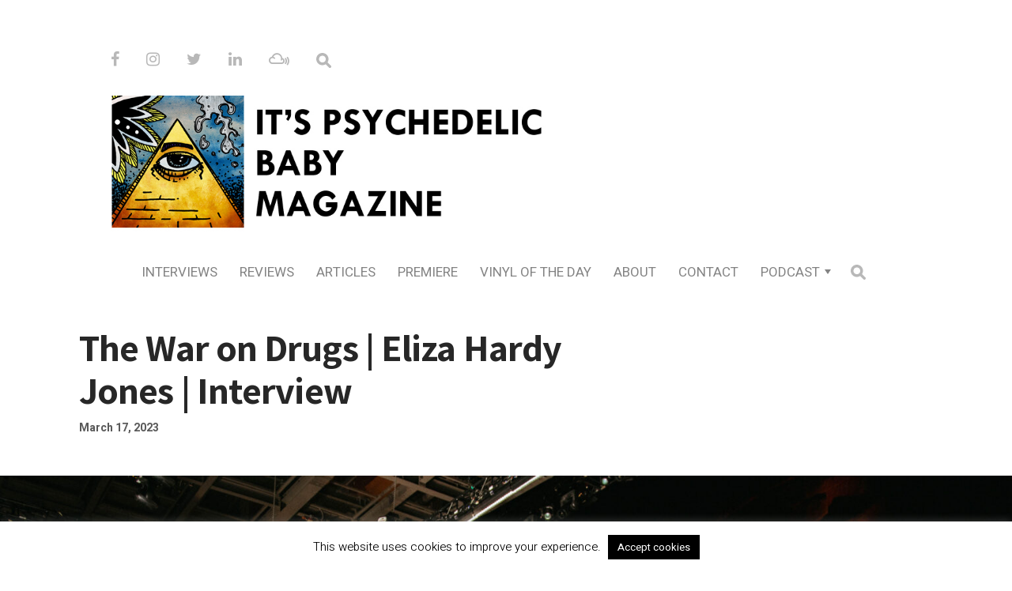

--- FILE ---
content_type: text/html; charset=UTF-8
request_url: https://www.psychedelicbabymag.com/2023/03/the-war-on-drugs-eliza-hardy-jones-interview.html
body_size: 24446
content:


<!DOCTYPE html>

<html lang="en-US">

<head>

  <meta charset="UTF-8">
  <meta http-equiv="X-UA-Compatible" content="IE=edge">
  <meta name="viewport" content="width=device-width, initial-scale=1">
  <meta name="theme-color" content="#29272a" />
  <meta name="msapplication-navbutton-color" content="#29272a" />
  <meta name="apple-mobile-web-app-status-bar-style" content="#29272a" />
  <meta name="description" content="Independent music magazine, covering alternative, underground, non-commercial and non-mainstream artists in variety of shapes and genres.">

  <link rel="profile" href="http://gmpg.org/xfn/11">
  <link rel="pingback" href="https://www.psychedelicbabymag.com/xmlrpc.php" />

  <meta name='robots' content='index, follow, max-image-preview:large, max-snippet:-1, max-video-preview:-1' />
	<style>img:is([sizes="auto" i], [sizes^="auto," i]) { contain-intrinsic-size: 3000px 1500px }</style>
	
	<!-- This site is optimized with the Yoast SEO plugin v26.5 - https://yoast.com/wordpress/plugins/seo/ -->
	<title>The War on Drugs | Eliza Hardy Jones | Interview - It&#039;s Psychedelic Baby Magazine</title>
	<link rel="canonical" href="https://www.psychedelicbabymag.com/2023/03/the-war-on-drugs-eliza-hardy-jones-interview.html" />
	<meta property="og:locale" content="en_US" />
	<meta property="og:type" content="article" />
	<meta property="og:title" content="The War on Drugs | Eliza Hardy Jones | Interview - It&#039;s Psychedelic Baby Magazine" />
	<meta property="og:description" content="The mind is an amazing thing, especially when it comes to music. Eliza Hardy-Jones is a sincerely talented musician with a long rich family history of seeing, hearing and expressing music in a wide variety of manners. I’ve known the members of the band War On Drugs for more years than I care to remember, ..." />
	<meta property="og:url" content="https://www.psychedelicbabymag.com/2023/03/the-war-on-drugs-eliza-hardy-jones-interview.html" />
	<meta property="og:site_name" content="It&#039;s Psychedelic Baby Magazine" />
	<meta property="article:published_time" content="2023-03-17T09:10:52+00:00" />
	<meta property="article:modified_time" content="2023-03-17T09:13:00+00:00" />
	<meta property="og:image" content="https://www.psychedelicbabymag.com/wp-content/uploads/2023/03/Eliza-Hardy-Jones-scaled.jpg" />
	<meta property="og:image:width" content="2560" />
	<meta property="og:image:height" content="1707" />
	<meta property="og:image:type" content="image/jpeg" />
	<meta name="author" content="Klemen Breznikar" />
	<meta name="twitter:card" content="summary_large_image" />
	<script type="application/ld+json" class="yoast-schema-graph">{"@context":"https://schema.org","@graph":[{"@type":"WebPage","@id":"https://www.psychedelicbabymag.com/2023/03/the-war-on-drugs-eliza-hardy-jones-interview.html","url":"https://www.psychedelicbabymag.com/2023/03/the-war-on-drugs-eliza-hardy-jones-interview.html","name":"The War on Drugs | Eliza Hardy Jones | Interview - It&#039;s Psychedelic Baby Magazine","isPartOf":{"@id":"https://www.psychedelicbabymag.com/#website"},"primaryImageOfPage":{"@id":"https://www.psychedelicbabymag.com/2023/03/the-war-on-drugs-eliza-hardy-jones-interview.html#primaryimage"},"image":{"@id":"https://www.psychedelicbabymag.com/2023/03/the-war-on-drugs-eliza-hardy-jones-interview.html#primaryimage"},"thumbnailUrl":"https://www.psychedelicbabymag.com/wp-content/uploads/2023/03/Eliza-Hardy-Jones-scaled.jpg","datePublished":"2023-03-17T09:10:52+00:00","dateModified":"2023-03-17T09:13:00+00:00","author":{"@id":"https://www.psychedelicbabymag.com/#/schema/person/862d33ad629cbc511e304c21c6823977"},"breadcrumb":{"@id":"https://www.psychedelicbabymag.com/2023/03/the-war-on-drugs-eliza-hardy-jones-interview.html#breadcrumb"},"inLanguage":"en-US","potentialAction":[{"@type":"ReadAction","target":["https://www.psychedelicbabymag.com/2023/03/the-war-on-drugs-eliza-hardy-jones-interview.html"]}]},{"@type":"ImageObject","inLanguage":"en-US","@id":"https://www.psychedelicbabymag.com/2023/03/the-war-on-drugs-eliza-hardy-jones-interview.html#primaryimage","url":"https://www.psychedelicbabymag.com/wp-content/uploads/2023/03/Eliza-Hardy-Jones-scaled.jpg","contentUrl":"https://www.psychedelicbabymag.com/wp-content/uploads/2023/03/Eliza-Hardy-Jones-scaled.jpg","width":2560,"height":1707},{"@type":"BreadcrumbList","@id":"https://www.psychedelicbabymag.com/2023/03/the-war-on-drugs-eliza-hardy-jones-interview.html#breadcrumb","itemListElement":[{"@type":"ListItem","position":1,"name":"Home","item":"https://www.psychedelicbabymag.com/"},{"@type":"ListItem","position":2,"name":"The War on Drugs | Eliza Hardy Jones | Interview"}]},{"@type":"WebSite","@id":"https://www.psychedelicbabymag.com/#website","url":"https://www.psychedelicbabymag.com/","name":"It&#039;s Psychedelic Baby Magazine","description":"Independent music magazine, covering alternative, underground, non-commercial and non-mainstream artists in variety of shapes and genres.","potentialAction":[{"@type":"SearchAction","target":{"@type":"EntryPoint","urlTemplate":"https://www.psychedelicbabymag.com/?s={search_term_string}"},"query-input":{"@type":"PropertyValueSpecification","valueRequired":true,"valueName":"search_term_string"}}],"inLanguage":"en-US"},{"@type":"Person","@id":"https://www.psychedelicbabymag.com/#/schema/person/862d33ad629cbc511e304c21c6823977","name":"Klemen Breznikar","image":{"@type":"ImageObject","inLanguage":"en-US","@id":"https://www.psychedelicbabymag.com/#/schema/person/image/","url":"https://secure.gravatar.com/avatar/f5a4e947695577d994e7fde112a38524b28e40e40bf4abf2055091bf3de9fad7?s=96&d=mm&r=g","contentUrl":"https://secure.gravatar.com/avatar/f5a4e947695577d994e7fde112a38524b28e40e40bf4abf2055091bf3de9fad7?s=96&d=mm&r=g","caption":"Klemen Breznikar"},"url":"https://www.psychedelicbabymag.com/author/klemen"}]}</script>
	<!-- / Yoast SEO plugin. -->


<link rel='dns-prefetch' href='//www.google.com' />
<link rel='dns-prefetch' href='//fonts.googleapis.com' />
<link rel="alternate" type="application/rss+xml" title="It&#039;s Psychedelic Baby Magazine &raquo; Feed" href="https://www.psychedelicbabymag.com/feed" />
<link rel="alternate" type="application/rss+xml" title="It&#039;s Psychedelic Baby Magazine &raquo; Comments Feed" href="https://www.psychedelicbabymag.com/comments/feed" />
<link rel="alternate" type="application/rss+xml" title="It&#039;s Psychedelic Baby Magazine &raquo; The War on Drugs | Eliza Hardy Jones | Interview Comments Feed" href="https://www.psychedelicbabymag.com/2023/03/the-war-on-drugs-eliza-hardy-jones-interview.html/feed" />
<script type="text/javascript">
/* <![CDATA[ */
window._wpemojiSettings = {"baseUrl":"https:\/\/s.w.org\/images\/core\/emoji\/16.0.1\/72x72\/","ext":".png","svgUrl":"https:\/\/s.w.org\/images\/core\/emoji\/16.0.1\/svg\/","svgExt":".svg","source":{"concatemoji":"https:\/\/www.psychedelicbabymag.com\/wp-includes\/js\/wp-emoji-release.min.js?ver=6.8.3"}};
/*! This file is auto-generated */
!function(s,n){var o,i,e;function c(e){try{var t={supportTests:e,timestamp:(new Date).valueOf()};sessionStorage.setItem(o,JSON.stringify(t))}catch(e){}}function p(e,t,n){e.clearRect(0,0,e.canvas.width,e.canvas.height),e.fillText(t,0,0);var t=new Uint32Array(e.getImageData(0,0,e.canvas.width,e.canvas.height).data),a=(e.clearRect(0,0,e.canvas.width,e.canvas.height),e.fillText(n,0,0),new Uint32Array(e.getImageData(0,0,e.canvas.width,e.canvas.height).data));return t.every(function(e,t){return e===a[t]})}function u(e,t){e.clearRect(0,0,e.canvas.width,e.canvas.height),e.fillText(t,0,0);for(var n=e.getImageData(16,16,1,1),a=0;a<n.data.length;a++)if(0!==n.data[a])return!1;return!0}function f(e,t,n,a){switch(t){case"flag":return n(e,"\ud83c\udff3\ufe0f\u200d\u26a7\ufe0f","\ud83c\udff3\ufe0f\u200b\u26a7\ufe0f")?!1:!n(e,"\ud83c\udde8\ud83c\uddf6","\ud83c\udde8\u200b\ud83c\uddf6")&&!n(e,"\ud83c\udff4\udb40\udc67\udb40\udc62\udb40\udc65\udb40\udc6e\udb40\udc67\udb40\udc7f","\ud83c\udff4\u200b\udb40\udc67\u200b\udb40\udc62\u200b\udb40\udc65\u200b\udb40\udc6e\u200b\udb40\udc67\u200b\udb40\udc7f");case"emoji":return!a(e,"\ud83e\udedf")}return!1}function g(e,t,n,a){var r="undefined"!=typeof WorkerGlobalScope&&self instanceof WorkerGlobalScope?new OffscreenCanvas(300,150):s.createElement("canvas"),o=r.getContext("2d",{willReadFrequently:!0}),i=(o.textBaseline="top",o.font="600 32px Arial",{});return e.forEach(function(e){i[e]=t(o,e,n,a)}),i}function t(e){var t=s.createElement("script");t.src=e,t.defer=!0,s.head.appendChild(t)}"undefined"!=typeof Promise&&(o="wpEmojiSettingsSupports",i=["flag","emoji"],n.supports={everything:!0,everythingExceptFlag:!0},e=new Promise(function(e){s.addEventListener("DOMContentLoaded",e,{once:!0})}),new Promise(function(t){var n=function(){try{var e=JSON.parse(sessionStorage.getItem(o));if("object"==typeof e&&"number"==typeof e.timestamp&&(new Date).valueOf()<e.timestamp+604800&&"object"==typeof e.supportTests)return e.supportTests}catch(e){}return null}();if(!n){if("undefined"!=typeof Worker&&"undefined"!=typeof OffscreenCanvas&&"undefined"!=typeof URL&&URL.createObjectURL&&"undefined"!=typeof Blob)try{var e="postMessage("+g.toString()+"("+[JSON.stringify(i),f.toString(),p.toString(),u.toString()].join(",")+"));",a=new Blob([e],{type:"text/javascript"}),r=new Worker(URL.createObjectURL(a),{name:"wpTestEmojiSupports"});return void(r.onmessage=function(e){c(n=e.data),r.terminate(),t(n)})}catch(e){}c(n=g(i,f,p,u))}t(n)}).then(function(e){for(var t in e)n.supports[t]=e[t],n.supports.everything=n.supports.everything&&n.supports[t],"flag"!==t&&(n.supports.everythingExceptFlag=n.supports.everythingExceptFlag&&n.supports[t]);n.supports.everythingExceptFlag=n.supports.everythingExceptFlag&&!n.supports.flag,n.DOMReady=!1,n.readyCallback=function(){n.DOMReady=!0}}).then(function(){return e}).then(function(){var e;n.supports.everything||(n.readyCallback(),(e=n.source||{}).concatemoji?t(e.concatemoji):e.wpemoji&&e.twemoji&&(t(e.twemoji),t(e.wpemoji)))}))}((window,document),window._wpemojiSettings);
/* ]]> */
</script>
<style id='wp-emoji-styles-inline-css' type='text/css'>

	img.wp-smiley, img.emoji {
		display: inline !important;
		border: none !important;
		box-shadow: none !important;
		height: 1em !important;
		width: 1em !important;
		margin: 0 0.07em !important;
		vertical-align: -0.1em !important;
		background: none !important;
		padding: 0 !important;
	}
</style>
<link rel='stylesheet' id='wp-block-library-css' href='https://www.psychedelicbabymag.com/wp-includes/css/dist/block-library/style.min.css?ver=6.8.3' type='text/css' media='all' />
<style id='classic-theme-styles-inline-css' type='text/css'>
/*! This file is auto-generated */
.wp-block-button__link{color:#fff;background-color:#32373c;border-radius:9999px;box-shadow:none;text-decoration:none;padding:calc(.667em + 2px) calc(1.333em + 2px);font-size:1.125em}.wp-block-file__button{background:#32373c;color:#fff;text-decoration:none}
</style>
<style id='global-styles-inline-css' type='text/css'>
:root{--wp--preset--aspect-ratio--square: 1;--wp--preset--aspect-ratio--4-3: 4/3;--wp--preset--aspect-ratio--3-4: 3/4;--wp--preset--aspect-ratio--3-2: 3/2;--wp--preset--aspect-ratio--2-3: 2/3;--wp--preset--aspect-ratio--16-9: 16/9;--wp--preset--aspect-ratio--9-16: 9/16;--wp--preset--color--black: #000000;--wp--preset--color--cyan-bluish-gray: #abb8c3;--wp--preset--color--white: #ffffff;--wp--preset--color--pale-pink: #f78da7;--wp--preset--color--vivid-red: #cf2e2e;--wp--preset--color--luminous-vivid-orange: #ff6900;--wp--preset--color--luminous-vivid-amber: #fcb900;--wp--preset--color--light-green-cyan: #7bdcb5;--wp--preset--color--vivid-green-cyan: #00d084;--wp--preset--color--pale-cyan-blue: #8ed1fc;--wp--preset--color--vivid-cyan-blue: #0693e3;--wp--preset--color--vivid-purple: #9b51e0;--wp--preset--gradient--vivid-cyan-blue-to-vivid-purple: linear-gradient(135deg,rgba(6,147,227,1) 0%,rgb(155,81,224) 100%);--wp--preset--gradient--light-green-cyan-to-vivid-green-cyan: linear-gradient(135deg,rgb(122,220,180) 0%,rgb(0,208,130) 100%);--wp--preset--gradient--luminous-vivid-amber-to-luminous-vivid-orange: linear-gradient(135deg,rgba(252,185,0,1) 0%,rgba(255,105,0,1) 100%);--wp--preset--gradient--luminous-vivid-orange-to-vivid-red: linear-gradient(135deg,rgba(255,105,0,1) 0%,rgb(207,46,46) 100%);--wp--preset--gradient--very-light-gray-to-cyan-bluish-gray: linear-gradient(135deg,rgb(238,238,238) 0%,rgb(169,184,195) 100%);--wp--preset--gradient--cool-to-warm-spectrum: linear-gradient(135deg,rgb(74,234,220) 0%,rgb(151,120,209) 20%,rgb(207,42,186) 40%,rgb(238,44,130) 60%,rgb(251,105,98) 80%,rgb(254,248,76) 100%);--wp--preset--gradient--blush-light-purple: linear-gradient(135deg,rgb(255,206,236) 0%,rgb(152,150,240) 100%);--wp--preset--gradient--blush-bordeaux: linear-gradient(135deg,rgb(254,205,165) 0%,rgb(254,45,45) 50%,rgb(107,0,62) 100%);--wp--preset--gradient--luminous-dusk: linear-gradient(135deg,rgb(255,203,112) 0%,rgb(199,81,192) 50%,rgb(65,88,208) 100%);--wp--preset--gradient--pale-ocean: linear-gradient(135deg,rgb(255,245,203) 0%,rgb(182,227,212) 50%,rgb(51,167,181) 100%);--wp--preset--gradient--electric-grass: linear-gradient(135deg,rgb(202,248,128) 0%,rgb(113,206,126) 100%);--wp--preset--gradient--midnight: linear-gradient(135deg,rgb(2,3,129) 0%,rgb(40,116,252) 100%);--wp--preset--font-size--small: 13px;--wp--preset--font-size--medium: 20px;--wp--preset--font-size--large: 36px;--wp--preset--font-size--x-large: 42px;--wp--preset--spacing--20: 0.44rem;--wp--preset--spacing--30: 0.67rem;--wp--preset--spacing--40: 1rem;--wp--preset--spacing--50: 1.5rem;--wp--preset--spacing--60: 2.25rem;--wp--preset--spacing--70: 3.38rem;--wp--preset--spacing--80: 5.06rem;--wp--preset--shadow--natural: 6px 6px 9px rgba(0, 0, 0, 0.2);--wp--preset--shadow--deep: 12px 12px 50px rgba(0, 0, 0, 0.4);--wp--preset--shadow--sharp: 6px 6px 0px rgba(0, 0, 0, 0.2);--wp--preset--shadow--outlined: 6px 6px 0px -3px rgba(255, 255, 255, 1), 6px 6px rgba(0, 0, 0, 1);--wp--preset--shadow--crisp: 6px 6px 0px rgba(0, 0, 0, 1);}:where(.is-layout-flex){gap: 0.5em;}:where(.is-layout-grid){gap: 0.5em;}body .is-layout-flex{display: flex;}.is-layout-flex{flex-wrap: wrap;align-items: center;}.is-layout-flex > :is(*, div){margin: 0;}body .is-layout-grid{display: grid;}.is-layout-grid > :is(*, div){margin: 0;}:where(.wp-block-columns.is-layout-flex){gap: 2em;}:where(.wp-block-columns.is-layout-grid){gap: 2em;}:where(.wp-block-post-template.is-layout-flex){gap: 1.25em;}:where(.wp-block-post-template.is-layout-grid){gap: 1.25em;}.has-black-color{color: var(--wp--preset--color--black) !important;}.has-cyan-bluish-gray-color{color: var(--wp--preset--color--cyan-bluish-gray) !important;}.has-white-color{color: var(--wp--preset--color--white) !important;}.has-pale-pink-color{color: var(--wp--preset--color--pale-pink) !important;}.has-vivid-red-color{color: var(--wp--preset--color--vivid-red) !important;}.has-luminous-vivid-orange-color{color: var(--wp--preset--color--luminous-vivid-orange) !important;}.has-luminous-vivid-amber-color{color: var(--wp--preset--color--luminous-vivid-amber) !important;}.has-light-green-cyan-color{color: var(--wp--preset--color--light-green-cyan) !important;}.has-vivid-green-cyan-color{color: var(--wp--preset--color--vivid-green-cyan) !important;}.has-pale-cyan-blue-color{color: var(--wp--preset--color--pale-cyan-blue) !important;}.has-vivid-cyan-blue-color{color: var(--wp--preset--color--vivid-cyan-blue) !important;}.has-vivid-purple-color{color: var(--wp--preset--color--vivid-purple) !important;}.has-black-background-color{background-color: var(--wp--preset--color--black) !important;}.has-cyan-bluish-gray-background-color{background-color: var(--wp--preset--color--cyan-bluish-gray) !important;}.has-white-background-color{background-color: var(--wp--preset--color--white) !important;}.has-pale-pink-background-color{background-color: var(--wp--preset--color--pale-pink) !important;}.has-vivid-red-background-color{background-color: var(--wp--preset--color--vivid-red) !important;}.has-luminous-vivid-orange-background-color{background-color: var(--wp--preset--color--luminous-vivid-orange) !important;}.has-luminous-vivid-amber-background-color{background-color: var(--wp--preset--color--luminous-vivid-amber) !important;}.has-light-green-cyan-background-color{background-color: var(--wp--preset--color--light-green-cyan) !important;}.has-vivid-green-cyan-background-color{background-color: var(--wp--preset--color--vivid-green-cyan) !important;}.has-pale-cyan-blue-background-color{background-color: var(--wp--preset--color--pale-cyan-blue) !important;}.has-vivid-cyan-blue-background-color{background-color: var(--wp--preset--color--vivid-cyan-blue) !important;}.has-vivid-purple-background-color{background-color: var(--wp--preset--color--vivid-purple) !important;}.has-black-border-color{border-color: var(--wp--preset--color--black) !important;}.has-cyan-bluish-gray-border-color{border-color: var(--wp--preset--color--cyan-bluish-gray) !important;}.has-white-border-color{border-color: var(--wp--preset--color--white) !important;}.has-pale-pink-border-color{border-color: var(--wp--preset--color--pale-pink) !important;}.has-vivid-red-border-color{border-color: var(--wp--preset--color--vivid-red) !important;}.has-luminous-vivid-orange-border-color{border-color: var(--wp--preset--color--luminous-vivid-orange) !important;}.has-luminous-vivid-amber-border-color{border-color: var(--wp--preset--color--luminous-vivid-amber) !important;}.has-light-green-cyan-border-color{border-color: var(--wp--preset--color--light-green-cyan) !important;}.has-vivid-green-cyan-border-color{border-color: var(--wp--preset--color--vivid-green-cyan) !important;}.has-pale-cyan-blue-border-color{border-color: var(--wp--preset--color--pale-cyan-blue) !important;}.has-vivid-cyan-blue-border-color{border-color: var(--wp--preset--color--vivid-cyan-blue) !important;}.has-vivid-purple-border-color{border-color: var(--wp--preset--color--vivid-purple) !important;}.has-vivid-cyan-blue-to-vivid-purple-gradient-background{background: var(--wp--preset--gradient--vivid-cyan-blue-to-vivid-purple) !important;}.has-light-green-cyan-to-vivid-green-cyan-gradient-background{background: var(--wp--preset--gradient--light-green-cyan-to-vivid-green-cyan) !important;}.has-luminous-vivid-amber-to-luminous-vivid-orange-gradient-background{background: var(--wp--preset--gradient--luminous-vivid-amber-to-luminous-vivid-orange) !important;}.has-luminous-vivid-orange-to-vivid-red-gradient-background{background: var(--wp--preset--gradient--luminous-vivid-orange-to-vivid-red) !important;}.has-very-light-gray-to-cyan-bluish-gray-gradient-background{background: var(--wp--preset--gradient--very-light-gray-to-cyan-bluish-gray) !important;}.has-cool-to-warm-spectrum-gradient-background{background: var(--wp--preset--gradient--cool-to-warm-spectrum) !important;}.has-blush-light-purple-gradient-background{background: var(--wp--preset--gradient--blush-light-purple) !important;}.has-blush-bordeaux-gradient-background{background: var(--wp--preset--gradient--blush-bordeaux) !important;}.has-luminous-dusk-gradient-background{background: var(--wp--preset--gradient--luminous-dusk) !important;}.has-pale-ocean-gradient-background{background: var(--wp--preset--gradient--pale-ocean) !important;}.has-electric-grass-gradient-background{background: var(--wp--preset--gradient--electric-grass) !important;}.has-midnight-gradient-background{background: var(--wp--preset--gradient--midnight) !important;}.has-small-font-size{font-size: var(--wp--preset--font-size--small) !important;}.has-medium-font-size{font-size: var(--wp--preset--font-size--medium) !important;}.has-large-font-size{font-size: var(--wp--preset--font-size--large) !important;}.has-x-large-font-size{font-size: var(--wp--preset--font-size--x-large) !important;}
:where(.wp-block-post-template.is-layout-flex){gap: 1.25em;}:where(.wp-block-post-template.is-layout-grid){gap: 1.25em;}
:where(.wp-block-columns.is-layout-flex){gap: 2em;}:where(.wp-block-columns.is-layout-grid){gap: 2em;}
:root :where(.wp-block-pullquote){font-size: 1.5em;line-height: 1.6;}
</style>
<link rel='stylesheet' id='contact-form-7-css' href='https://www.psychedelicbabymag.com/wp-content/plugins/contact-form-7/includes/css/styles.css?ver=6.1.4' type='text/css' media='all' />
<link rel='stylesheet' id='cookie-law-info-css' href='https://www.psychedelicbabymag.com/wp-content/plugins/cookie-law-info/legacy/public/css/cookie-law-info-public.css?ver=3.3.7' type='text/css' media='all' />
<link rel='stylesheet' id='cookie-law-info-gdpr-css' href='https://www.psychedelicbabymag.com/wp-content/plugins/cookie-law-info/legacy/public/css/cookie-law-info-gdpr.css?ver=3.3.7' type='text/css' media='all' />
<link rel='stylesheet' id='chld_thm_cfg_parent-css' href='https://www.psychedelicbabymag.com/wp-content/themes/neori/style.css?ver=6.8.3' type='text/css' media='all' />
<link rel='stylesheet' id='neori-style-css' href='https://www.psychedelicbabymag.com/wp-content/themes/neori-child/style.css?ver=1.4.1550571825' type='text/css' media='all' />
<link rel='stylesheet' id='bootstrap-css-css' href='https://www.psychedelicbabymag.com/wp-content/themes/neori/css/bootstrap.min.css?ver=4.0' type='text/css' media='all' />
<link rel='stylesheet' id='neori-modified-bootstrap-css-css' href='https://www.psychedelicbabymag.com/wp-content/themes/neori/css/modified-bootstrap.css?ver=1.4.0' type='text/css' media='all' />
<link rel='stylesheet' id='fontawesome-css' href='https://www.psychedelicbabymag.com/wp-content/themes/neori/css/font-awesome.min.css?ver=4.7.0' type='text/css' media='all' />
<link rel='stylesheet' id='simple-line-icons-css' href='https://www.psychedelicbabymag.com/wp-content/themes/neori/css/simple-line-icons.css?ver=2.4.0' type='text/css' media='all' />
<link rel='stylesheet' id='neori-fonts-css' href='//fonts.googleapis.com/css?family=Heebo%3A300%2C400%2C500%2C700%7CAssistant%3A500%2C600%2C700%7CPT+Serif%3A400%2C700%7C%26subset%3Dlatin%2Clatin-ext&#038;ver=1.0.0' type='text/css' media='all' />
<script type="text/javascript" src="https://www.psychedelicbabymag.com/wp-includes/js/jquery/jquery.min.js?ver=3.7.1" id="jquery-core-js"></script>
<script type="text/javascript" src="https://www.psychedelicbabymag.com/wp-includes/js/jquery/jquery-migrate.min.js?ver=3.4.1" id="jquery-migrate-js"></script>
<script type="text/javascript" id="cookie-law-info-js-extra">
/* <![CDATA[ */
var Cli_Data = {"nn_cookie_ids":[],"cookielist":[],"non_necessary_cookies":[],"ccpaEnabled":"","ccpaRegionBased":"","ccpaBarEnabled":"","strictlyEnabled":["necessary","obligatoire"],"ccpaType":"gdpr","js_blocking":"","custom_integration":"","triggerDomRefresh":"","secure_cookies":""};
var cli_cookiebar_settings = {"animate_speed_hide":"500","animate_speed_show":"500","background":"#FFF","border":"#b1a6a6c2","border_on":"","button_1_button_colour":"#000","button_1_button_hover":"#000000","button_1_link_colour":"#fff","button_1_as_button":"1","button_1_new_win":"","button_2_button_colour":"#333","button_2_button_hover":"#292929","button_2_link_colour":"#444","button_2_as_button":"","button_2_hidebar":"","button_3_button_colour":"#000","button_3_button_hover":"#000000","button_3_link_colour":"#fff","button_3_as_button":"1","button_3_new_win":"","button_4_button_colour":"#000","button_4_button_hover":"#000000","button_4_link_colour":"#fff","button_4_as_button":"1","button_7_button_colour":"#61a229","button_7_button_hover":"#4e8221","button_7_link_colour":"#fff","button_7_as_button":"1","button_7_new_win":"","font_family":"inherit","header_fix":"","notify_animate_hide":"1","notify_animate_show":"","notify_div_id":"#cookie-law-info-bar","notify_position_horizontal":"right","notify_position_vertical":"bottom","scroll_close":"","scroll_close_reload":"","accept_close_reload":"","reject_close_reload":"","showagain_tab":"1","showagain_background":"#fff","showagain_border":"#000","showagain_div_id":"#cookie-law-info-again","showagain_x_position":"50px","text":"#000","show_once_yn":"","show_once":"10000","logging_on":"","as_popup":"","popup_overlay":"1","bar_heading_text":"","cookie_bar_as":"banner","popup_showagain_position":"bottom-right","widget_position":"left"};
var log_object = {"ajax_url":"https:\/\/www.psychedelicbabymag.com\/wp-admin\/admin-ajax.php"};
/* ]]> */
</script>
<script type="text/javascript" src="https://www.psychedelicbabymag.com/wp-content/plugins/cookie-law-info/legacy/public/js/cookie-law-info-public.js?ver=3.3.7" id="cookie-law-info-js"></script>
<script type="text/javascript" src="https://www.psychedelicbabymag.com/wp-content/plugins/sticky-menu-or-anything-on-scroll/assets/js/jq-sticky-anything.min.js?ver=2.1.1" id="stickyAnythingLib-js"></script>
<link rel="https://api.w.org/" href="https://www.psychedelicbabymag.com/wp-json/" /><link rel="alternate" title="JSON" type="application/json" href="https://www.psychedelicbabymag.com/wp-json/wp/v2/posts/52119" /><link rel="EditURI" type="application/rsd+xml" title="RSD" href="https://www.psychedelicbabymag.com/xmlrpc.php?rsd" />
<meta name="generator" content="WordPress 6.8.3" />
<link rel='shortlink' href='https://www.psychedelicbabymag.com/?p=52119' />
<link rel="alternate" title="oEmbed (JSON)" type="application/json+oembed" href="https://www.psychedelicbabymag.com/wp-json/oembed/1.0/embed?url=https%3A%2F%2Fwww.psychedelicbabymag.com%2F2023%2F03%2Fthe-war-on-drugs-eliza-hardy-jones-interview.html" />
<link rel="alternate" title="oEmbed (XML)" type="text/xml+oembed" href="https://www.psychedelicbabymag.com/wp-json/oembed/1.0/embed?url=https%3A%2F%2Fwww.psychedelicbabymag.com%2F2023%2F03%2Fthe-war-on-drugs-eliza-hardy-jones-interview.html&#038;format=xml" />
<!-- HFCM by 99 Robots - Snippet # 1: FB verify -->
<meta name="facebook-domain-verification" content="qh8jajhm36dp3uq7azve4pcmt1kdz4" />
<!-- /end HFCM by 99 Robots -->
<link rel="icon" href="https://www.psychedelicbabymag.com/wp-content/uploads/2019/03/cropped-Pyramid-logo-32x32.jpg" sizes="32x32" />
<link rel="icon" href="https://www.psychedelicbabymag.com/wp-content/uploads/2019/03/cropped-Pyramid-logo-192x192.jpg" sizes="192x192" />
<link rel="apple-touch-icon" href="https://www.psychedelicbabymag.com/wp-content/uploads/2019/03/cropped-Pyramid-logo-180x180.jpg" />
<meta name="msapplication-TileImage" content="https://www.psychedelicbabymag.com/wp-content/uploads/2019/03/cropped-Pyramid-logo-270x270.jpg" />
		<style type="text/css" id="wp-custom-css">
			.single-bottom-area {
	display: none;
}
.single-top-area {
	display: none;
}
.single-thumbnail {
	height: 550px;
	width: 100%;
	background: rgba(0, 0, 0, 0.7);
	background-blend-mode: multiply,multiply;
	background-size: cover;
	background-position: center;
}
.single-thumbnail {
	background-image: url('/wp-content/uploads/2021/02/banner-1.jpg');
	background-size: cover;
}
.author, .category {
	display: none !important;
}
.entry-content div {
	margin-bottom: 12px;
}
.post .entry-content img, .page .entry-content figure img {
	max-width: 100%;
	height: auto;
	margin-top: 5px;
	margin-bottom: 30px;
}
.wp-caption {
	margin-bottom: 0.1em;
	max-width: 100%;
}
#logo {
	background-position: center center;
}
@media(max-width: 800px) {
	#logo {
		background-size: contain;
		width: 600px;
		max-width: 100% !important;
	}
}
#social {
	padding-left: 30px;
}
.wpcf7-form {
	margin-top: 40px;
}
#post-3124 h2 {
	margin-top: 30px;
	margin-left: 0px;
}
.logo {
	position: relative;
	left: 0px;
}
.grecaptcha-badge {
	display: none !important;
}		</style>
		
</head>



<body class="wp-singular post-template post-template-single-classic-fullwidth post-template-single-classic-fullwidth-php single single-post postid-52119 single-format-standard wp-theme-neori wp-child-theme-neori-child">

<div id="page" class="site">



<!-- Sticky Header START -->

  <div class="sticky-header align-items-center">

    <div class="container">

      <div class="sticky-logo">

        
          <a href="https://www.psychedelicbabymag.com"><img src="https://www.psychedelicbabymag.com/wp-content/uploads/2019/03/Pyramid-logo.jpg"></a>

        
      </div><!-- /.sticky-logo -->

    <nav class="main-navigation sticky">

      <div class="menu-main-menu-container"><ul id="menu-main-menu" class="menu"><li id="menu-item-3169" class="menu-item menu-item-type-taxonomy menu-item-object-post_tag menu-item-3169"><a href="https://www.psychedelicbabymag.com/tag/interview">Interviews</a></li>
<li id="menu-item-3170" class="menu-item menu-item-type-taxonomy menu-item-object-post_tag menu-item-3170"><a href="https://www.psychedelicbabymag.com/tag/reviews">Reviews</a></li>
<li id="menu-item-3171" class="menu-item menu-item-type-taxonomy menu-item-object-post_tag menu-item-3171"><a href="https://www.psychedelicbabymag.com/tag/articles">Articles</a></li>
<li id="menu-item-3181" class="menu-item menu-item-type-taxonomy menu-item-object-post_tag menu-item-3181"><a href="https://www.psychedelicbabymag.com/tag/premiere">Premiere</a></li>
<li id="menu-item-31656" class="menu-item menu-item-type-post_type menu-item-object-page menu-item-31656"><a href="https://www.psychedelicbabymag.com/vinyl-of-the-day">Vinyl of the Day</a></li>
<li id="menu-item-3172" class="menu-item menu-item-type-post_type menu-item-object-page menu-item-3172"><a href="https://www.psychedelicbabymag.com/about">About</a></li>
<li id="menu-item-3174" class="menu-item menu-item-type-post_type menu-item-object-page menu-item-3174"><a href="https://www.psychedelicbabymag.com/contact-us">Contact</a></li>
<li id="menu-item-3178" class="menu-item menu-item-type-taxonomy menu-item-object-post_tag menu-item-has-children menu-item-3178"><a href="https://www.psychedelicbabymag.com/tag/podcast">Podcast</a>
<ul class="sub-menu">
	<li id="menu-item-3182" class="menu-item menu-item-type-custom menu-item-object-custom menu-item-has-children menu-item-3182"><a>More</a>
	<ul class="sub-menu">
		<li id="menu-item-26248" class="menu-item menu-item-type-custom menu-item-object-custom menu-item-26248"><a href="https://www.psychedelicbabymag.com/tag/hi-fi-series">Hi-Fi Series</a></li>
		<li id="menu-item-3179" class="menu-item menu-item-type-taxonomy menu-item-object-post_tag menu-item-3179"><a href="https://www.psychedelicbabymag.com/tag/jazz-corner">Jazz Corner</a></li>
		<li id="menu-item-3180" class="menu-item menu-item-type-taxonomy menu-item-object-post_tag menu-item-3180"><a href="https://www.psychedelicbabymag.com/tag/from-the-vault">From The Vault</a></li>
		<li id="menu-item-3177" class="menu-item menu-item-type-post_type menu-item-object-page menu-item-3177"><a href="https://www.psychedelicbabymag.com/press">Press</a></li>
		<li id="menu-item-6266" class="menu-item menu-item-type-post_type menu-item-object-page menu-item-6266"><a href="https://www.psychedelicbabymag.com/newsletters">Newsletters</a></li>
		<li id="menu-item-31660" class="menu-item menu-item-type-post_type menu-item-object-page menu-item-31660"><a href="https://www.psychedelicbabymag.com/store">Limited Edition</a></li>
	</ul>
</li>
</ul>
</li>
</ul></div>
    </nav><!-- /.main-navigation sticky -->

    
    <form id="navbarsearchformsticky" class="navbarsearchform" role="search" action="https://www.psychedelicbabymag.com/" method="get">

      <input type="search" name="s" value=" ">

    </form>

    </div><!-- /.container-->

  </div><!-- /.sticky-header -->

<!-- Sticky Header END -->

<!-- Header Type Selection START -->


  <!-- Centered Header START -->

  <div class="container">

    <header class="centered">

<!-- Logo -->

		<div id="social">
<div class="social-icons">

              
                <a href="https://www.facebook.com/Psychedelic.Baby.Magazine/" target="_blank"><i class="fa fa-facebook"></i></a>

              
              
                <a href="https://www.instagram.com/psychedelic_baby_magazine/" target="_blank"><i class="fa fa-instagram"></i></a>

              
              
                <a href="https://twitter.com/PsychedelicMag" target="_blank"><i class="fa fa-twitter"></i></a>

              
              
                <a href="https://si.linkedin.com/in/klemen-breznikar-44402974" target="_blank"><i class="fa fa-linkedin"></i></a>

              
              
                <a href="https://www.mixcloud.com/PsychedelicBaby/stream/" target="_blank"><i class="fa fa-mixcloud"></i></a>

              
              
              
              <form id="navbarsearchform" class="navbarsearchform" role="search" action="https://www.psychedelicbabymag.com/" method="get">

                <input type="search" name="s" value=" ">

              </form>

            </div><!-- /.social-icons -->        
        </div>

      
        <div class="header-upper" style="height: px;">

          <div class="logo" style="background-image: url('https://www.psychedelicbabymag.com/wp-content/uploads/2019/03/psychedelic-magazine-1.jpg'); width: px; height: px;"><a href="https://www.psychedelicbabymag.com"><h1>It&#039;s Psychedelic Baby Magazine</h1></a></div>

      
        </div><!-- /.header-upper -->

<!-- Description -->

      
<!-- Navigation -->

      <div class="header-lower">

        <nav class="main-navigation">

          <div class="menu-main-menu-container"><ul id="menu-main-menu-1" class="menu"><li class="menu-item menu-item-type-taxonomy menu-item-object-post_tag menu-item-3169"><a href="https://www.psychedelicbabymag.com/tag/interview">Interviews</a></li>
<li class="menu-item menu-item-type-taxonomy menu-item-object-post_tag menu-item-3170"><a href="https://www.psychedelicbabymag.com/tag/reviews">Reviews</a></li>
<li class="menu-item menu-item-type-taxonomy menu-item-object-post_tag menu-item-3171"><a href="https://www.psychedelicbabymag.com/tag/articles">Articles</a></li>
<li class="menu-item menu-item-type-taxonomy menu-item-object-post_tag menu-item-3181"><a href="https://www.psychedelicbabymag.com/tag/premiere">Premiere</a></li>
<li class="menu-item menu-item-type-post_type menu-item-object-page menu-item-31656"><a href="https://www.psychedelicbabymag.com/vinyl-of-the-day">Vinyl of the Day</a></li>
<li class="menu-item menu-item-type-post_type menu-item-object-page menu-item-3172"><a href="https://www.psychedelicbabymag.com/about">About</a></li>
<li class="menu-item menu-item-type-post_type menu-item-object-page menu-item-3174"><a href="https://www.psychedelicbabymag.com/contact-us">Contact</a></li>
<li class="menu-item menu-item-type-taxonomy menu-item-object-post_tag menu-item-has-children menu-item-3178"><a href="https://www.psychedelicbabymag.com/tag/podcast">Podcast</a>
<ul class="sub-menu">
	<li class="menu-item menu-item-type-custom menu-item-object-custom menu-item-has-children menu-item-3182"><a>More</a>
	<ul class="sub-menu">
		<li class="menu-item menu-item-type-custom menu-item-object-custom menu-item-26248"><a href="https://www.psychedelicbabymag.com/tag/hi-fi-series">Hi-Fi Series</a></li>
		<li class="menu-item menu-item-type-taxonomy menu-item-object-post_tag menu-item-3179"><a href="https://www.psychedelicbabymag.com/tag/jazz-corner">Jazz Corner</a></li>
		<li class="menu-item menu-item-type-taxonomy menu-item-object-post_tag menu-item-3180"><a href="https://www.psychedelicbabymag.com/tag/from-the-vault">From The Vault</a></li>
		<li class="menu-item menu-item-type-post_type menu-item-object-page menu-item-3177"><a href="https://www.psychedelicbabymag.com/press">Press</a></li>
		<li class="menu-item menu-item-type-post_type menu-item-object-page menu-item-6266"><a href="https://www.psychedelicbabymag.com/newsletters">Newsletters</a></li>
		<li class="menu-item menu-item-type-post_type menu-item-object-page menu-item-31660"><a href="https://www.psychedelicbabymag.com/store">Limited Edition</a></li>
	</ul>
</li>
</ul>
</li>
</ul></div>
        </nav><!-- /.main-navigation -->

        
        <form id="navbarsearchform" class="navbarsearchform" role="search" action="https://www.psychedelicbabymag.com/" method="get">

          <input type="search" name="s" value=" ">

        </form>

        <div class="offcanvas-navigation">
                    
          <i class="fa fa-close offcanvas-close"></i>
                    
          <div class="social-icons">

            
              <a href="https://www.facebook.com/Psychedelic.Baby.Magazine/"><i class="fa fa-facebook"></i></a>

            
            
              <a href="https://www.instagram.com/psychedelic_baby_magazine/"><i class="fa fa-instagram"></i></a>

            
            
              <a href="https://twitter.com/PsychedelicMag"><i class="fa fa-twitter"></i></a>

            
            
              <a href="https://si.linkedin.com/in/klemen-breznikar-44402974"><i class="fa fa-linkedin"></i></a>

            
            
              <a href="https://www.mixcloud.com/PsychedelicBaby/stream/"><i class="fa fa-mixcloud"></i></a>

            
            
            
            <form id="navbarsearchform-offcanvas" class="navbarsearchform" role="search" action="https://www.psychedelicbabymag.com/" method="get">

              <input type="search" name="s" value=" ">

            </form>
              
          </div><!-- /.social-icons -->

          <div class="menu-main-menu-container"><ul id="menu-main-menu-2" class="menu"><li class="menu-item menu-item-type-taxonomy menu-item-object-post_tag menu-item-3169"><a href="https://www.psychedelicbabymag.com/tag/interview">Interviews</a></li>
<li class="menu-item menu-item-type-taxonomy menu-item-object-post_tag menu-item-3170"><a href="https://www.psychedelicbabymag.com/tag/reviews">Reviews</a></li>
<li class="menu-item menu-item-type-taxonomy menu-item-object-post_tag menu-item-3171"><a href="https://www.psychedelicbabymag.com/tag/articles">Articles</a></li>
<li class="menu-item menu-item-type-taxonomy menu-item-object-post_tag menu-item-3181"><a href="https://www.psychedelicbabymag.com/tag/premiere">Premiere</a></li>
<li class="menu-item menu-item-type-post_type menu-item-object-page menu-item-31656"><a href="https://www.psychedelicbabymag.com/vinyl-of-the-day">Vinyl of the Day</a></li>
<li class="menu-item menu-item-type-post_type menu-item-object-page menu-item-3172"><a href="https://www.psychedelicbabymag.com/about">About</a></li>
<li class="menu-item menu-item-type-post_type menu-item-object-page menu-item-3174"><a href="https://www.psychedelicbabymag.com/contact-us">Contact</a></li>
<li class="menu-item menu-item-type-taxonomy menu-item-object-post_tag menu-item-has-children menu-item-3178"><a href="https://www.psychedelicbabymag.com/tag/podcast">Podcast</a>
<ul class="sub-menu">
	<li class="menu-item menu-item-type-custom menu-item-object-custom menu-item-has-children menu-item-3182"><a>More</a>
	<ul class="sub-menu">
		<li class="menu-item menu-item-type-custom menu-item-object-custom menu-item-26248"><a href="https://www.psychedelicbabymag.com/tag/hi-fi-series">Hi-Fi Series</a></li>
		<li class="menu-item menu-item-type-taxonomy menu-item-object-post_tag menu-item-3179"><a href="https://www.psychedelicbabymag.com/tag/jazz-corner">Jazz Corner</a></li>
		<li class="menu-item menu-item-type-taxonomy menu-item-object-post_tag menu-item-3180"><a href="https://www.psychedelicbabymag.com/tag/from-the-vault">From The Vault</a></li>
		<li class="menu-item menu-item-type-post_type menu-item-object-page menu-item-3177"><a href="https://www.psychedelicbabymag.com/press">Press</a></li>
		<li class="menu-item menu-item-type-post_type menu-item-object-page menu-item-6266"><a href="https://www.psychedelicbabymag.com/newsletters">Newsletters</a></li>
		<li class="menu-item menu-item-type-post_type menu-item-object-page menu-item-31660"><a href="https://www.psychedelicbabymag.com/store">Limited Edition</a></li>
	</ul>
</li>
</ul>
</li>
</ul></div>
        </div> <!-- /.offcanvas-navigation -->

      </div><!-- /.header-lower -->

    </header>

  </div><!-- /.container -->

<!-- Centered Header END -->


<!-- Header Type Selection END -->

<div class="offcanvas-menu-button"><i class="fa fa-bars"></i></div>
  
    <!--

TITLE & THUMBNAIL

-->

<div class="container">

  <div class="single-title-zone-classic col">

    <h1>The War on Drugs | Eliza Hardy Jones | Interview</h1>
    <span class="category"><a href="https://www.psychedelicbabymag.com/category/uncategorized" title="Uncategorized">Uncategorized</a> </span>

    
      <span class="date">March 17, 2023</span>

    
  </div><!-- /.single-title-zone-classic -->

</div><!-- /.container -->


  <img width="2560" height="1707" src="https://www.psychedelicbabymag.com/wp-content/uploads/2023/03/Eliza-Hardy-Jones-scaled.jpg" class="thumbnail-classic fullwidth wp-post-image" alt="" decoding="async" fetchpriority="high" srcset="https://www.psychedelicbabymag.com/wp-content/uploads/2023/03/Eliza-Hardy-Jones-scaled.jpg 2560w, https://www.psychedelicbabymag.com/wp-content/uploads/2023/03/Eliza-Hardy-Jones-300x200.jpg 300w, https://www.psychedelicbabymag.com/wp-content/uploads/2023/03/Eliza-Hardy-Jones-1024x683.jpg 1024w, https://www.psychedelicbabymag.com/wp-content/uploads/2023/03/Eliza-Hardy-Jones-768x512.jpg 768w, https://www.psychedelicbabymag.com/wp-content/uploads/2023/03/Eliza-Hardy-Jones-1536x1024.jpg 1536w, https://www.psychedelicbabymag.com/wp-content/uploads/2023/03/Eliza-Hardy-Jones-2048x1365.jpg 2048w" sizes="(max-width: 2560px) 100vw, 2560px" />

<!--

THE POST CONTENT

-->

<div class="container">

  <div class="row">

    <div class="content col-lg-9">

      <div class="single-top-area clearfix">

        <div class="author">

          <img alt='' src='https://secure.gravatar.com/avatar/f5a4e947695577d994e7fde112a38524b28e40e40bf4abf2055091bf3de9fad7?s=57&#038;d=mm&#038;r=g' srcset='https://secure.gravatar.com/avatar/f5a4e947695577d994e7fde112a38524b28e40e40bf4abf2055091bf3de9fad7?s=114&#038;d=mm&#038;r=g 2x' class='useravatar avatar-57 photo' height='57' width='57' decoding='async'/>
          <div class="author-info">

            <p>author:</p>

            <a href="https://www.psychedelicbabymag.com/author/klemen" title="Posts by Klemen Breznikar" rel="author">Klemen Breznikar</a>
          </div><!-- /.author-info -->

        </div><!-- /.author-->

        Array<div class='social-icons row align-items-center'><a target='_blank' href='http://www.facebook.com/sharer.php?u=https://www.psychedelicbabymag.com/2023/03/the-war-on-drugs-eliza-hardy-jones-interview.html'><div class='icon-social-facebook col'></div></a><a target='_blank' href='https://twitter.com/share?url=https://www.psychedelicbabymag.com/2023/03/the-war-on-drugs-eliza-hardy-jones-interview.html'><div class='icon-social-twitter col'></div></a><a target='_blank' href='https://plus.google.com/share?url=https://www.psychedelicbabymag.com/2023/03/the-war-on-drugs-eliza-hardy-jones-interview.html'><div class='icon-social-google col'></div></a><a target='_blank' href='https://pinterest.com/pin/create/button/?url=https://www.psychedelicbabymag.com/2023/03/the-war-on-drugs-eliza-hardy-jones-interview.html&amp;media=https://www.psychedelicbabymag.com/wp-content/uploads/2023/03/Eliza-Hardy-Jones-scaled.jpg&amp;description=The War on Drugs | Eliza Hardy Jones | Interview'><div class='icon-social-pinterest col'></div></a></div>
      </div><!-- /.single-top-area -->

      <article id="post-52119" class="post-52119 post type-post status-publish format-standard has-post-thumbnail hentry category-uncategorized tag-eliza-hardy-jones tag-interview tag-jenell-kesler">

        <div class="entry-content">

          <h2 class="sr-only">The War on Drugs | Eliza Hardy Jones | Interview</h2>

          <h1>The mind is an amazing thing, especially when it comes to music. Eliza Hardy-Jones is a sincerely talented musician with a long rich family history of seeing, hearing and expressing music in a wide variety of manners.</h1>
<hr />
<p>I’ve known the members of the band War On Drugs for more years than I care to remember, and it’s been a pleasure getting to know their newest member Eliza as well. She’s one of those women who inches a mile wide smile across my face, she’s a pleasure to be around, and just when I think I know who she is, she shows me a side of herself that’s totally new, inspiring and delightful. To that end, music isn’t all about the guitar, the piano or even the singing, there are sides of music that are so vast and wondrous, all we need to do is take the time to experience the side avenues.</p>
<img decoding="async" class="aligncenter wp-image-52130" src="https://www.psychedelicbabymag.com/wp-content/uploads/2023/03/Eliza-Hardy-Jones-1-scaled.jpg" alt="" width="700" height="525" srcset="https://www.psychedelicbabymag.com/wp-content/uploads/2023/03/Eliza-Hardy-Jones-1-scaled.jpg 2560w, https://www.psychedelicbabymag.com/wp-content/uploads/2023/03/Eliza-Hardy-Jones-1-300x225.jpg 300w, https://www.psychedelicbabymag.com/wp-content/uploads/2023/03/Eliza-Hardy-Jones-1-1024x768.jpg 1024w, https://www.psychedelicbabymag.com/wp-content/uploads/2023/03/Eliza-Hardy-Jones-1-768x576.jpg 768w, https://www.psychedelicbabymag.com/wp-content/uploads/2023/03/Eliza-Hardy-Jones-1-1536x1152.jpg 1536w, https://www.psychedelicbabymag.com/wp-content/uploads/2023/03/Eliza-Hardy-Jones-1-2048x1536.jpg 2048w" sizes="(max-width: 700px) 100vw, 700px" />
<blockquote>
<h1 style="text-align: center;"><em>&#8220;An instrument is just as important as the sung melody&#8221;</em></h1>
</blockquote>
<p><strong>Jenell Kesler: Tonight I’m sitting with Eliza Hardy Jones. Most of you will know her from her current work with The War On Drugs, though she’s had an extensive career in her own right, yet tonight we’re not talking about music, well we are, but in an entirely different manner. Eliza, welcome to the forum.</strong></p>
<p>Eliza: Thanks for inviting me Jenell! I’m excited to talk with you about quilts today!</p>
<p><strong>Jenell: Most people don’t think of musicians as having hobbies, or creating outside of the musical field, yet you’ve managed to combine the two, garnering a good bit of attention for your Song Quilts. And (laughing) to that end, I’ve been dancing from one foot to the other waiting on mine.</strong></p>
<p>Eliza: I’m just putting the finishing touches on your Song Quilt! The Song Quilts project started as a multi-dimensional oral history project. I wanted to explore folk songs and folk traditions … specifically textile traditions. So I traveled around the American South and the Russian Arctic, and I interviewed women. These women would tell me stories about their lives, traditions, and then sing folk songs for me. The only rule was that the songs had to have no author, no provenance, simply songs that have just made their way across generations bubbling around in the cultural ether. I then invented a new musical notation system where rhythm is represented by shape, and pitch is represented by color. So I make EXACT musical transcriptions of songs. I was able to create this big series of quilts that examined the folk traditions from these two very different places. But since starting that project, I’ve also started making commissioned song quilts. I’ve made quilts of people’s wedding songs, or favorite songs, or just songs that meant something to them. It’s been fascinating to see how different traditional and modern songs LOOK, not just sound.</p>
<p><strong>Jenell: How’d this very original concept come to you? And more so, would you speak to perceiving music as colors.</strong></p>
<p>Eliza: Back in 2016 I had just released a solo album, &#8216;Because Become,&#8217; and I got a message from a Russian painter named Daria Orlova and we started a conversation about art and shadows and all the rest. Through her, I met Ekaterina Sharova who founded the Arctic Art Institute. Ekaterina and I talked a lot about textile traditions and folk songs and art traditions and she said that if I came up with a fun idea to explore, that The Arctic Art Institute would host a residency for me in Arkhangelsk, Russia. I was so intrigued by the possibility of traveling to the arctic and so excited about the possibilities of thinking more deeply about folk traditions, that I invented this Song Quilts project. Ekaterina loved it and I was able to do a residency in Arkhangelsk and Murmansk.</p>
<p>To actually develop the concept, I immediately thought about trying to combine my love of quilts and my love of music. My Grandmother had synesthesia, which means that she saw color when she heard notes. She would always sing colors to me and ask me what notes they were. I have neither perfect pitch nor synesthesia but it was a very fun game nonetheless. So I knew that I would represent pitch in color, yet I just wasn’t sure exactly how I would do it.</p>
<p>In traditional notation rhythm is represented by shape … a quarter note is colored in a circle with a stem, a whole note is an empty circle with no staff. But in my notation system rhythm is represented both by shape, and the distance between notes, since rhythm is the actual distance between moments. You can see here that a quarter note for me is a 4” square, a half note would be an 8”x 4” rectangle, and an eighth note is a half square triangle. The half square triangle is a basic unit of all quilts.</p>
<img loading="lazy" decoding="async" class="aligncenter wp-image-52131" src="https://www.psychedelicbabymag.com/wp-content/uploads/2023/03/Eliza-Hardy-Jones-2.jpg" alt="" width="600" height="149" srcset="https://www.psychedelicbabymag.com/wp-content/uploads/2023/03/Eliza-Hardy-Jones-2.jpg 1200w, https://www.psychedelicbabymag.com/wp-content/uploads/2023/03/Eliza-Hardy-Jones-2-300x75.jpg 300w, https://www.psychedelicbabymag.com/wp-content/uploads/2023/03/Eliza-Hardy-Jones-2-1024x254.jpg 1024w, https://www.psychedelicbabymag.com/wp-content/uploads/2023/03/Eliza-Hardy-Jones-2-768x191.jpg 768w" sizes="auto, (max-width: 600px) 100vw, 600px" />
<p><strong>Jenell: I’m sure you’re aware of the Music Notation Project. There are 8 groups of keys on the piano and these are represented by coloring each group in the order of the colors of the rainbow. Starting with red on the left, and moving across the piano to the right, orange, yellow, green, blue, purple pink, and then ending with white in the smallest group of keys on the far right. Do you subscribe to this concept, or are you a bit more free form?</strong></p>
<p>Eliza: I’ve actually never heard of this, but I’m interested to learn more about it. My system is much different than this. And in fact much different from what those with synesthesia might have created. I based my system on the relationships between notes, rather than the notes themselves. So instead of assigning a color to each of the notes in the scale, I assign color relationships to harmonic relationships. I’ve named it “The Resonant Anchor” system. In music we have primary chords I, IV and V. I assign each of those as an anchor. And then the colors move towards those anchors. Each note is ordered based on its harmonic resonance, and becomes its color resonance.</p>
<img loading="lazy" decoding="async" class="aligncenter wp-image-52132" src="https://www.psychedelicbabymag.com/wp-content/uploads/2023/03/Eliza-Hardy-Jones-3.jpg" alt="" width="600" height="76" srcset="https://www.psychedelicbabymag.com/wp-content/uploads/2023/03/Eliza-Hardy-Jones-3.jpg 1227w, https://www.psychedelicbabymag.com/wp-content/uploads/2023/03/Eliza-Hardy-Jones-3-300x38.jpg 300w, https://www.psychedelicbabymag.com/wp-content/uploads/2023/03/Eliza-Hardy-Jones-3-1024x130.jpg 1024w, https://www.psychedelicbabymag.com/wp-content/uploads/2023/03/Eliza-Hardy-Jones-3-768x98.jpg 768w" sizes="auto, (max-width: 600px) 100vw, 600px" />
<p>So for each quilt, I can assign different colors to the resonant anchors, but I am not allowed to alter the system of how they must relate to each other. It’s a strict rule, but one that allows me to choose colors that I think best capture the spirit of the song I am quilting. One thing traditional notation can’t do is tell you what the spirit of the song might be, but hopefully my Resonant Anchor system can.</p>
<p><strong>Jenell: Do you personally hear music in color?</strong></p>
<p>Eliza: Before I started this project, I would have said I didn’t. I do not have synesthesia the way my Grandmother did. But through the process of changing the way I think about music, I frequently think about what kinds of colors I might use to make a song. And start to hear those songs in color.</p>
<p><strong>Are there any inherent limitations to the music you can score to a quilt? I suppose I should also be asking if you concentrate on vocals or the instrumentation, and how about an a capella song?</strong></p>
<p>Eliza: There are definite limitations. Because this was designed to translate folk music, I intentionally stuck to how most people understand a folk song, which is a simple melody sung over chords. So that is all that the Song Quilts represent. You can see that each row in the song quilts is separated by a one-inch sash.</p>
<img loading="lazy" decoding="async" class="aligncenter wp-image-52133" src="https://www.psychedelicbabymag.com/wp-content/uploads/2023/03/Eliza-Hardy-Jones-4.jpg" alt="" width="700" height="177" srcset="https://www.psychedelicbabymag.com/wp-content/uploads/2023/03/Eliza-Hardy-Jones-4.jpg 2460w, https://www.psychedelicbabymag.com/wp-content/uploads/2023/03/Eliza-Hardy-Jones-4-300x76.jpg 300w, https://www.psychedelicbabymag.com/wp-content/uploads/2023/03/Eliza-Hardy-Jones-4-1024x259.jpg 1024w, https://www.psychedelicbabymag.com/wp-content/uploads/2023/03/Eliza-Hardy-Jones-4-768x194.jpg 768w, https://www.psychedelicbabymag.com/wp-content/uploads/2023/03/Eliza-Hardy-Jones-4-1536x388.jpg 1536w, https://www.psychedelicbabymag.com/wp-content/uploads/2023/03/Eliza-Hardy-Jones-4-2048x518.jpg 2048w" sizes="auto, (max-width: 700px) 100vw, 700px" />
<p>Those sashes represent the chord changes. I grew up in a family that played Old-Time Appalachian music. Somebody would bang out the chords, and somebody would sing, and everything would fall into place.</p>
<p>&nbsp;</p>
<img loading="lazy" decoding="async" class="aligncenter wp-image-52134" src="https://www.psychedelicbabymag.com/wp-content/uploads/2023/03/Eliza-Hardy-Jones-5.jpg" alt="" width="700" height="109" srcset="https://www.psychedelicbabymag.com/wp-content/uploads/2023/03/Eliza-Hardy-Jones-5.jpg 2000w, https://www.psychedelicbabymag.com/wp-content/uploads/2023/03/Eliza-Hardy-Jones-5-300x47.jpg 300w, https://www.psychedelicbabymag.com/wp-content/uploads/2023/03/Eliza-Hardy-Jones-5-1024x159.jpg 1024w, https://www.psychedelicbabymag.com/wp-content/uploads/2023/03/Eliza-Hardy-Jones-5-768x119.jpg 768w, https://www.psychedelicbabymag.com/wp-content/uploads/2023/03/Eliza-Hardy-Jones-5-1536x239.jpg 1536w" sizes="auto, (max-width: 700px) 100vw, 700px" />
<p>But in more modern music, often the melody of an instrument is just as important as the sung melody. But my method only represents what is sung. For instance, in your Song Quilt for &#8216;Eyes to the Wind,&#8217; the vocal melody is often answered with a beautiful piano melody or guitar melody. But in your quilt you’ll just see long rows of white (which represent silence). Even though the piano or guitar might be playing a melody, the voice is silent, and my method only captures the voice. It also never represents voices singing in harmony together. Just the simple melody.</p>
<p><strong>Jenell: You know I have to ask this, did anyone ever ask for a quilt based on a song that wasn’t shall we say to your liking, and would that cause an uncomfortable song to get stuck in your head?</strong></p>
<p>Eliza: So far, I’ve been lucky to only work on songs that I’ve enjoyed spending a lot of time with. I did have one request for a Song Quilt where the person gave me two options, a Fats Domino song, or a Misfits song. The Misfits are a punk band, and the melodies are often just one or two note melodies, so the Misfits Song Quilt would have looked VERY simple, just single colors for ages, so we decided on the more exciting Fats Domino song.</p>
<p><strong>Jenell: My husband and I had the War On Drugs song &#8216;Eyes to the Wind&#8217; in mind, that must have been a no-brainer for you. What happens when you’re not at all familiar with the song a client presents?</strong></p>
<p>Eliza: When I was making the Russian Song Quilts, I was entirely unfamiliar with the songs. Many of the arctic folk songs are ancient, and being able to find recordings, or look more deeply into the background of the song was difficult since I don’t speak Russian or read the Cyrillic alphabet. But since I’m making exact transcriptions of the song exactly as the woman sang it for me, I really only need my recording of the woman singing to create a transcription. It’s actually much harder to make Song Quilts of modern music. For instance, the way that Adam sings &#8216;Eyes to the Wind&#8217; includes a lot of syncopated rhythms and subtle changes from line to line, so it took a long time to write out the transcription. Folk songs are generally much easier!</p>
<p><strong>Jenell: What are the physical steps in creating a quilt?</strong></p>
<p>Eliza: The first step is always making a traditional transcription of the song, which I do by ear. I listen to the recordings (either of the women singing for the original series, or of the song that somebody has commissioned) and I carefully record the rhythm and notes and try to catch all of the subtleties. Then I use a graphic design program to map out the traditional transcription into my method. When I first do this, I use just the 7 colors of the rainbow to match the 7 pitches in a scale. It looks like this.</p>
<img loading="lazy" decoding="async" class="aligncenter wp-image-52135" src="https://www.psychedelicbabymag.com/wp-content/uploads/2023/03/Eliza-Hardy-Jones-6.jpg" alt="" width="600" height="400" srcset="https://www.psychedelicbabymag.com/wp-content/uploads/2023/03/Eliza-Hardy-Jones-6.jpg 753w, https://www.psychedelicbabymag.com/wp-content/uploads/2023/03/Eliza-Hardy-Jones-6-300x200.jpg 300w" sizes="auto, (max-width: 600px) 100vw, 600px" />
<p>Then I pull out my fabric swatches and I try to find the perfect colors.</p>
<img loading="lazy" decoding="async" class="aligncenter wp-image-52136" src="https://www.psychedelicbabymag.com/wp-content/uploads/2023/03/Eliza-Hardy-Jones-7.jpg" alt="" width="700" height="791" srcset="https://www.psychedelicbabymag.com/wp-content/uploads/2023/03/Eliza-Hardy-Jones-7.jpg 1125w, https://www.psychedelicbabymag.com/wp-content/uploads/2023/03/Eliza-Hardy-Jones-7-266x300.jpg 266w, https://www.psychedelicbabymag.com/wp-content/uploads/2023/03/Eliza-Hardy-Jones-7-906x1024.jpg 906w, https://www.psychedelicbabymag.com/wp-content/uploads/2023/03/Eliza-Hardy-Jones-7-768x868.jpg 768w" sizes="auto, (max-width: 700px) 100vw, 700px" />
<p>Once I pick the right colors I order the fabric, and then do all the cutting, then assemble the quilt row by row.</p>
<img loading="lazy" decoding="async" class="aligncenter wp-image-52137" src="https://www.psychedelicbabymag.com/wp-content/uploads/2023/03/Eliza-Hardy-Jones-8-scaled.jpg" alt="" width="700" height="933" srcset="https://www.psychedelicbabymag.com/wp-content/uploads/2023/03/Eliza-Hardy-Jones-8-scaled.jpg 1920w, https://www.psychedelicbabymag.com/wp-content/uploads/2023/03/Eliza-Hardy-Jones-8-225x300.jpg 225w, https://www.psychedelicbabymag.com/wp-content/uploads/2023/03/Eliza-Hardy-Jones-8-768x1024.jpg 768w, https://www.psychedelicbabymag.com/wp-content/uploads/2023/03/Eliza-Hardy-Jones-8-1152x1536.jpg 1152w, https://www.psychedelicbabymag.com/wp-content/uploads/2023/03/Eliza-Hardy-Jones-8-1536x2048.jpg 1536w" sizes="auto, (max-width: 700px) 100vw, 700px" />
<p>Once the top is assembled, I have to pick the backing fabric. For the initial project, I always chose backing fabric that represented something about the woman or the place the song was from. (For all of the Russian Song Quilts, I used fabric made in Russia.)</p>
<img loading="lazy" decoding="async" class="aligncenter wp-image-52141" src="https://www.psychedelicbabymag.com/wp-content/uploads/2023/03/Eliza-Hardy-Jones-11-scaled.jpg" alt="" width="700" height="525" srcset="https://www.psychedelicbabymag.com/wp-content/uploads/2023/03/Eliza-Hardy-Jones-11-scaled.jpg 2560w, https://www.psychedelicbabymag.com/wp-content/uploads/2023/03/Eliza-Hardy-Jones-11-300x225.jpg 300w, https://www.psychedelicbabymag.com/wp-content/uploads/2023/03/Eliza-Hardy-Jones-11-1024x768.jpg 1024w, https://www.psychedelicbabymag.com/wp-content/uploads/2023/03/Eliza-Hardy-Jones-11-768x576.jpg 768w, https://www.psychedelicbabymag.com/wp-content/uploads/2023/03/Eliza-Hardy-Jones-11-1536x1152.jpg 1536w, https://www.psychedelicbabymag.com/wp-content/uploads/2023/03/Eliza-Hardy-Jones-11-2048x1536.jpg 2048w" sizes="auto, (max-width: 700px) 100vw, 700px" />
<p>And then finally, I make “the sandwich.” In order for a quilt to be a “quilt” and not just a blanket, it must have three layers, a pieced top, soft batting in the middle, and then a backing fabric. Then you have to actually “quilt” those layers together. This quilting design allows me to add an extra layer of meaning. For the initial Song Quilts series, I would use a regional textile design as the quilting pattern.</p>
<img loading="lazy" decoding="async" class="aligncenter wp-image-52138" src="https://www.psychedelicbabymag.com/wp-content/uploads/2023/03/Eliza-Hardy-Jones-9.jpg" alt="" width="700" height="467" srcset="https://www.psychedelicbabymag.com/wp-content/uploads/2023/03/Eliza-Hardy-Jones-9.jpg 2500w, https://www.psychedelicbabymag.com/wp-content/uploads/2023/03/Eliza-Hardy-Jones-9-300x200.jpg 300w, https://www.psychedelicbabymag.com/wp-content/uploads/2023/03/Eliza-Hardy-Jones-9-1024x683.jpg 1024w, https://www.psychedelicbabymag.com/wp-content/uploads/2023/03/Eliza-Hardy-Jones-9-768x512.jpg 768w, https://www.psychedelicbabymag.com/wp-content/uploads/2023/03/Eliza-Hardy-Jones-9-1536x1024.jpg 1536w, https://www.psychedelicbabymag.com/wp-content/uploads/2023/03/Eliza-Hardy-Jones-9-2048x1366.jpg 2048w" sizes="auto, (max-width: 700px) 100vw, 700px" />
<p>For the commission quilts, I try to think about the song, or the person and imagine what would feel best. For the quilting, I can do it by hand, on my domestic machine, or often I will rent time on a long arm machine that allows me to do more detailed quilting on a larger scale.</p>
<p><strong>Jenell: Are all of your quilts commissions?</strong></p>
<p>Eliza: Nope! The first series of Russian and American Song Quilts I made as an art project. I was lucky to have a series of exhibitions that culminated in a show at The International Quilt Museum. I’ve done about a dozen commissioned Song Quilts of modern music, but I also make all kinds of quilts, traditional and modern, as gifts of love, to mark major life events, or just for fun.</p>
<blockquote>
<h1><em>&#8220;Quilts are meant to bring beauty and joy and meaning to our lives&#8221;</em></h1>
</blockquote>
<p><strong>Jenell: Do you see your quilts as art to be hung on the wall, or music to sleep under, to dream to?</strong></p>
<p>Eliza: Both! I am a strong believer that quilts are meant to be used, to get dirty, to go on picnics, for sleeping, or snuggling. But that big series of Russian and American Song Quilts were always meant to be a museum exhibit, always meant to be able to hang alongside each other to ask the viewer to think more deeply about women’s work, folk traditions, and the relationship between people in two countries that have often been at odds. Quilts are meant to bring beauty and joy and meaning to our lives, and however you use them is just right.</p>
<p><strong>Jenell: Quilting probably transcends time, have you gotten into the history of quilting, do you collect the work of other quilters?</strong></p>
<p>Eliza: I am a major quilt historian, and read a lot about textile traditions in general. Textile creation is at the very root of our ability to create civilizations. And the quilts we make and love tell a lot about the cultures they come from. Quilting is a universal tradition, there are quilting traditions from just about every corner of the globe. I have a small collection of quilts, but I would by no means call myself a collector. Our house is stuffed to the gills with quilts already!</p>
<p><strong>Jenell: We are all aware of your instruments when you’re on stage, but how about quilting tools, is there anything inherently special, say a pair of scissors that are akin to a ’65 Rickenbacker?</strong></p>
<p>Eliza: Many quilters feel very strongly about their tools, and there are definitely folks who have a whole clutch of sewing machines, perhaps including a 1920s Singer Featherweight, and hand made stilettos and edge tools, and a fabric collection that includes untouchable fabric from their favorite designers that are decades old. But much like I am with my musical instruments, I am with my sewing instruments. I like a sturdy workhorse, a reliable and capable machine, a dedicated pair of fabric only scissors, and an organized fabric closet that I’m happy to cut into whenever the time is right. My Nana was a seamstress, so many of my tools were inherited from her, and I love them, but I’m not overly precious with them.</p>
<p><strong>Jenell: Let me take a minute and ask what you’ve got going on musically. Any new projects, solo material?</strong></p>
<p>Eliza: I have lots going on musically! I’ve been helping my brother finish a musical he wrote about the book The Milkman which has been an absolute blast. And I’m busy writing new songs for a few other projects, and hopefully a new solo album. I’ll be back out with The War on Drugs this spring, but in the meantime I’ll be making quilts and songs and spending time in the woods. And hopefully have a solo album by year&#8217;s end!</p>
<img loading="lazy" decoding="async" class="aligncenter wp-image-52140" src="https://www.psychedelicbabymag.com/wp-content/uploads/2023/03/Eliza-Hardy-Jones-10-scaled.jpg" alt="" width="700" height="525" srcset="https://www.psychedelicbabymag.com/wp-content/uploads/2023/03/Eliza-Hardy-Jones-10-scaled.jpg 2560w, https://www.psychedelicbabymag.com/wp-content/uploads/2023/03/Eliza-Hardy-Jones-10-300x225.jpg 300w, https://www.psychedelicbabymag.com/wp-content/uploads/2023/03/Eliza-Hardy-Jones-10-1024x768.jpg 1024w, https://www.psychedelicbabymag.com/wp-content/uploads/2023/03/Eliza-Hardy-Jones-10-768x576.jpg 768w, https://www.psychedelicbabymag.com/wp-content/uploads/2023/03/Eliza-Hardy-Jones-10-1536x1152.jpg 1536w, https://www.psychedelicbabymag.com/wp-content/uploads/2023/03/Eliza-Hardy-Jones-10-2048x1536.jpg 2048w" sizes="auto, (max-width: 700px) 100vw, 700px" />
<p><strong>Jenell: Eliza, I sincerely want to thank you for sitting down with me, it’s been a pleasure. Please is there anything I’ve missed, and where can folks find you and your work, both music and quilts?</strong></p>
<p>Eliza: Thanks so much Jenell! I love talking about quilts. I encourage folks to check out my Song Quilts website where you can see the quilts, but also hear recordings of the women singing their incredible songs and maybe even talking about their lives a little. I’ve included lots of pictures of the people and places involved in this very fun oral history project!</p>
<p>Jenell Kesler</p>
<hr />
<p>Eliza Hardy-Jones <a href="https://www.elizahardyjones.com/">Official Website</a> / <a href="https://www.facebook.com/ehjmusic/">Facebook</a> / <a href="https://www.instagram.com/elizahardyjones/">Instagram</a> / <a href="https://twitter.com/elizahardyjones?lang=en">Twitter</a> / <a href="https://elizahardyjones.bandcamp.com/album/because-become">Bandcamp</a></p>

            
            <div class="tags"><a href="https://www.psychedelicbabymag.com/tag/eliza-hardy-jones" rel="tag">Eliza Hardy Jones</a><a href="https://www.psychedelicbabymag.com/tag/interview" rel="tag">Interview</a><a href="https://www.psychedelicbabymag.com/tag/jenell-kesler" rel="tag">Jenell Kesler</a></div>
            


            <div class="single-bottom-area">

              Array<div class='social-icons row align-items-center'><a target='_blank' href='http://www.facebook.com/sharer.php?u=https://www.psychedelicbabymag.com/2023/03/the-war-on-drugs-eliza-hardy-jones-interview.html'><div class='icon-social-facebook col'></div></a><a target='_blank' href='https://twitter.com/share?url=https://www.psychedelicbabymag.com/2023/03/the-war-on-drugs-eliza-hardy-jones-interview.html'><div class='icon-social-twitter col'></div></a><a target='_blank' href='https://plus.google.com/share?url=https://www.psychedelicbabymag.com/2023/03/the-war-on-drugs-eliza-hardy-jones-interview.html'><div class='icon-social-google col'></div></a><a target='_blank' href='https://pinterest.com/pin/create/button/?url=https://www.psychedelicbabymag.com/2023/03/the-war-on-drugs-eliza-hardy-jones-interview.html&amp;media=https://www.psychedelicbabymag.com/wp-content/uploads/2023/03/Eliza-Hardy-Jones-scaled.jpg&amp;description=The War on Drugs | Eliza Hardy Jones | Interview'><div class='icon-social-pinterest col'></div></a></div>
            </div><!-- /.single-bottom-area -->

          </div><!-- /.entry-content -->

      </article>



<!--

BELOW POST

-->

      
              <div class="ws">
          <div class="related-posts row">

  <div class="card-deck">

    
            
              <div class="custom-card">

                <div class="card bg-black text-white">

                  <a href="https://www.psychedelicbabymag.com/2025/12/ross-beattie-presents-its-psychedelic-baby-podcast-115-december.html"><img width="960" height="640" src="https://www.psychedelicbabymag.com/wp-content/uploads/2019/03/Psychedelic-Baby-podcast.jpg" class="card-img wp-post-image" alt="" decoding="async" loading="lazy" srcset="https://www.psychedelicbabymag.com/wp-content/uploads/2019/03/Psychedelic-Baby-podcast.jpg 960w, https://www.psychedelicbabymag.com/wp-content/uploads/2019/03/Psychedelic-Baby-podcast-300x200.jpg 300w, https://www.psychedelicbabymag.com/wp-content/uploads/2019/03/Psychedelic-Baby-podcast-768x512.jpg 768w" sizes="auto, (max-width: 960px) 100vw, 960px" /></a>

                  <div class="card-img-overlay">

                    <h4 class="card-title"><a rel="external" href="https://www.psychedelicbabymag.com/2025/12/ross-beattie-presents-its-psychedelic-baby-podcast-115-december.html">Ross Beattie presents It’s Psychedelic Baby podcast #115 (December)</a></h4>

                  </div><!-- /.card-img-overlay -->

                </div><!-- /.card -->

                <div class="meta-zone">

                  <img alt='' src='https://secure.gravatar.com/avatar/f5a4e947695577d994e7fde112a38524b28e40e40bf4abf2055091bf3de9fad7?s=20&#038;d=mm&#038;r=g' srcset='https://secure.gravatar.com/avatar/f5a4e947695577d994e7fde112a38524b28e40e40bf4abf2055091bf3de9fad7?s=40&#038;d=mm&#038;r=g 2x' class='useravatar avatar-20 photo' height='20' width='20' loading='lazy' decoding='async'/>
                  <span class="author"><a href="https://www.psychedelicbabymag.com/author/klemen" title="Posts by Klemen Breznikar" rel="author">Klemen Breznikar</a></span>

                  <span class="date">December 28, 2025</span>

                </div><!-- /.meta-zone -->

              </div><!-- /.custom-card -->

            
    
            
              <div class="custom-card">

                <div class="card bg-black text-white">

                  <a href="https://www.psychedelicbabymag.com/2025/12/peter-daltrey.html"><img width="2189" height="1739" src="https://www.psychedelicbabymag.com/wp-content/uploads/2025/12/Peter-Daltrey-2-1.jpg" class="card-img wp-post-image" alt="" decoding="async" loading="lazy" srcset="https://www.psychedelicbabymag.com/wp-content/uploads/2025/12/Peter-Daltrey-2-1.jpg 2189w, https://www.psychedelicbabymag.com/wp-content/uploads/2025/12/Peter-Daltrey-2-1-300x238.jpg 300w, https://www.psychedelicbabymag.com/wp-content/uploads/2025/12/Peter-Daltrey-2-1-1024x813.jpg 1024w, https://www.psychedelicbabymag.com/wp-content/uploads/2025/12/Peter-Daltrey-2-1-768x610.jpg 768w, https://www.psychedelicbabymag.com/wp-content/uploads/2025/12/Peter-Daltrey-2-1-1536x1220.jpg 1536w, https://www.psychedelicbabymag.com/wp-content/uploads/2025/12/Peter-Daltrey-2-1-2048x1627.jpg 2048w" sizes="auto, (max-width: 2189px) 100vw, 2189px" /></a>

                  <div class="card-img-overlay">

                    <h4 class="card-title"><a rel="external" href="https://www.psychedelicbabymag.com/2025/12/peter-daltrey.html">Peter Daltrey on &#8216;The Life and Times of Blue Larry and the Huguenot Kid&#8217;: From Kaleidoscope to Fairfield Parlour</a></h4>

                  </div><!-- /.card-img-overlay -->

                </div><!-- /.card -->

                <div class="meta-zone">

                  <img alt='' src='https://secure.gravatar.com/avatar/f5a4e947695577d994e7fde112a38524b28e40e40bf4abf2055091bf3de9fad7?s=20&#038;d=mm&#038;r=g' srcset='https://secure.gravatar.com/avatar/f5a4e947695577d994e7fde112a38524b28e40e40bf4abf2055091bf3de9fad7?s=40&#038;d=mm&#038;r=g 2x' class='useravatar avatar-20 photo' height='20' width='20' loading='lazy' decoding='async'/>
                  <span class="author"><a href="https://www.psychedelicbabymag.com/author/klemen" title="Posts by Klemen Breznikar" rel="author">Klemen Breznikar</a></span>

                  <span class="date">December 23, 2025</span>

                </div><!-- /.meta-zone -->

              </div><!-- /.custom-card -->

            
    
            
              <div class="custom-card">

                <div class="card bg-black text-white">

                  <a href="https://www.psychedelicbabymag.com/2025/12/cargo.html"><img width="1800" height="1159" src="https://www.psychedelicbabymag.com/wp-content/uploads/2025/12/Cargo.jpg" class="card-img wp-post-image" alt="" decoding="async" loading="lazy" srcset="https://www.psychedelicbabymag.com/wp-content/uploads/2025/12/Cargo.jpg 1800w, https://www.psychedelicbabymag.com/wp-content/uploads/2025/12/Cargo-300x193.jpg 300w, https://www.psychedelicbabymag.com/wp-content/uploads/2025/12/Cargo-1024x659.jpg 1024w, https://www.psychedelicbabymag.com/wp-content/uploads/2025/12/Cargo-768x495.jpg 768w, https://www.psychedelicbabymag.com/wp-content/uploads/2025/12/Cargo-1536x989.jpg 1536w" sizes="auto, (max-width: 1800px) 100vw, 1800px" /></a>

                  <div class="card-img-overlay">

                    <h4 class="card-title"><a rel="external" href="https://www.psychedelicbabymag.com/2025/12/cargo.html">Cargo: Unearthing a Lost Progressive Rock Rarity from 1973</a></h4>

                  </div><!-- /.card-img-overlay -->

                </div><!-- /.card -->

                <div class="meta-zone">

                  <img alt='' src='https://secure.gravatar.com/avatar/f5a4e947695577d994e7fde112a38524b28e40e40bf4abf2055091bf3de9fad7?s=20&#038;d=mm&#038;r=g' srcset='https://secure.gravatar.com/avatar/f5a4e947695577d994e7fde112a38524b28e40e40bf4abf2055091bf3de9fad7?s=40&#038;d=mm&#038;r=g 2x' class='useravatar avatar-20 photo' height='20' width='20' loading='lazy' decoding='async'/>
                  <span class="author"><a href="https://www.psychedelicbabymag.com/author/klemen" title="Posts by Klemen Breznikar" rel="author">Klemen Breznikar</a></span>

                  <span class="date">December 18, 2025</span>

                </div><!-- /.meta-zone -->

              </div><!-- /.custom-card -->

            
    
  </div><!-- /.card-deck -->

</div><!-- /.related-posts -->
        </div><!-- /.ws -->
      


      
<div class="allcomments">

  <div class="comments-container">

    
      <div class="title-tag-container">

        <div class="title-tag">

          One Comment
        </div><!-- /.title-tag -->

      </div><!-- /.title-tag-container -->

      
      <ol class="commentlist">

        		<li class="comment even thread-even depth-1" id="comment-11435">
				<div id="div-comment-11435" class="comment-body">
				<div class="comment-author vcard">
			<img alt='' src='https://secure.gravatar.com/avatar/bf2305737add00fa573fab977b99394928b6d9378dfdc88454fe70b6e79dab4d?s=32&#038;d=mm&#038;r=g' srcset='https://secure.gravatar.com/avatar/bf2305737add00fa573fab977b99394928b6d9378dfdc88454fe70b6e79dab4d?s=64&#038;d=mm&#038;r=g 2x' class='useravatar avatar-32 photo' height='32' width='32' loading='lazy' decoding='async'/>			<cite class="fn">Robert</cite> <span class="says">says:</span>		</div>
		
		<div class="comment-meta commentmetadata">
			<a href="https://www.psychedelicbabymag.com/2023/03/the-war-on-drugs-eliza-hardy-jones-interview.html#comment-11435">March 23, 2023 at 10:16 pm</a>		</div>

		<p>This just about as fascinating as you can get.</p>

		<div class="reply"><a rel="nofollow" class="comment-reply-link" href="#comment-11435"  aria-label=""><div class="icon-action-undo comment-reply"></div></a></div>
				</div>
				</li><!-- #comment-## -->
		   

      </ol><!-- /.commentlist -->

      
      
      


        <!-- The comment form -->
        <div class="title-tag-container">

          <div  class="title-tag comment-tag">Leave a comment</div>

        </div><!-- /.title-tag-container -->

        	<div id="respond" class="comment-respond">
		<h3 id="reply-title" class="comment-reply-title"> <small><a rel="nofollow" id="cancel-comment-reply-link" href="/2023/03/the-war-on-drugs-eliza-hardy-jones-interview.html#respond" style="display:none;">Cancel reply</a></small></h3><form action="https://www.psychedelicbabymag.com/wp-comments-post.php" method="post" id="commentform" class="comment-form"><p class="comment-notes"><span id="email-notes">Your email address will not be published.</span> <span class="required-field-message">Required fields are marked <span class="required">*</span></span></p><p><label for="comment"></label><textarea id="comment" name="comment" placeholder="Your comment here.."  aria-required="true"></textarea></p><p class="comment-form-author"><label for="author" ></label> <input id="author" placeholder="Name" name="author" type="text" value=""  /></p>
<p class="comment-form-email"><label for="email"></label> <input id="email" placeholder="E-mail" name="email" type="text" value="" size="30" /></p>
<p class="comment-form-url"><input id="url" name="url" placeholder="URL (optional)" type="text" value="" size="30" /> <label for="url"></label></p>
<p class="form-submit"><input name="submit" type="submit" id="submit" class="submit" value="Post Comment" /> <input type='hidden' name='comment_post_ID' value='52119' id='comment_post_ID' />
<input type='hidden' name='comment_parent' id='comment_parent' value='0' />
</p><p style="display: none;"><input type="hidden" id="akismet_comment_nonce" name="akismet_comment_nonce" value="69cd44523e" /></p><div class="inv-recaptcha-holder"></div><p style="display: none !important;" class="akismet-fields-container" data-prefix="ak_"><label>&#916;<textarea name="ak_hp_textarea" cols="45" rows="8" maxlength="100"></textarea></label><input type="hidden" id="ak_js_1" name="ak_js" value="71"/><script>document.getElementById( "ak_js_1" ).setAttribute( "value", ( new Date() ).getTime() );</script></p></form>	</div><!-- #respond -->
	
    </div><!-- /.comments-container -->

</div><!-- /.allcomments -->      


    </div><!-- /content -->

    <aside class="sidebar col-12 col-sm-6 col-md-6 col-lg-3 mx-auto align-items-center widget-area" id="secondary">

      
<section id="text-4" class="widget widget_text"><h2 class="widget-title">Vinyl of the Day</h2>			<div class="textwidget"><figure id="attachment_79449" aria-describedby="caption-attachment-79449" style="width: 1200px" class="wp-caption alignnone"><img loading="lazy" decoding="async" class="size-full wp-image-79449" src="https://www.psychedelicbabymag.com/wp-content/uploads/2025/12/Sandro-Underground.jpg" alt="" width="1200" height="1600" srcset="https://www.psychedelicbabymag.com/wp-content/uploads/2025/12/Sandro-Underground.jpg 1200w, https://www.psychedelicbabymag.com/wp-content/uploads/2025/12/Sandro-Underground-225x300.jpg 225w, https://www.psychedelicbabymag.com/wp-content/uploads/2025/12/Sandro-Underground-768x1024.jpg 768w, https://www.psychedelicbabymag.com/wp-content/uploads/2025/12/Sandro-Underground-1152x1536.jpg 1152w" sizes="auto, (max-width: 1200px) 100vw, 1200px" /><figcaption id="caption-attachment-79449" class="wp-caption-text">Prominent in the 1960s Italian Jazz scene, Maestro Sandro Brugnolini became a renowned composer of Italian Library and Soundtrack music, crafting some of the field&#8217;s most distinctive and experimental pieces throughout the 1970s and 1980s. (Sonor Music Editions)</figcaption></figure>
<p><iframe style="border: 0; width: 100%; height: 42px;" src="https://bandcamp.com/EmbeddedPlayer/album=4261413183/size=small/bgcol=ffffff/linkcol=0687f5/transparent=true/" seamless=""><a href="https://sandrobrugnolini.bandcamp.com/album/underground-2">UNDERGROUND by Sandro Brugnolini</a></iframe></p>
<blockquote class="wp-embedded-content" data-secret="yVeKmMfycH"><p><a href="https://www.psychedelicbabymag.com/2025/06/sandro-brugnolinis-1970-masterwork-of-library-psychedelia-recut-and-restored.html">Sandro Brugnolini’s 1970 Masterwork of Library Psychedelia, Recut and Restored</a></p></blockquote>
<p><iframe loading="lazy" class="wp-embedded-content" sandbox="allow-scripts" security="restricted" style="position: absolute; visibility: hidden;" title="&#8220;Sandro Brugnolini’s 1970 Masterwork of Library Psychedelia, Recut and Restored&#8221; &#8212; It&#039;s Psychedelic Baby Magazine" src="https://www.psychedelicbabymag.com/2025/06/sandro-brugnolinis-1970-masterwork-of-library-psychedelia-recut-and-restored.html/embed#?secret=Nm6hybJwkm#?secret=yVeKmMfycH" data-secret="yVeKmMfycH" frameborder="0" marginwidth="0" marginheight="0" scrolling="no"></iframe></p>
</div>
		</section>
		<section id="recent-posts-3" class="widget widget_recent_entries">
		<h2 class="widget-title">Recent posts</h2>
		<ul>
											<li>
					<a href="https://www.psychedelicbabymag.com/2025/12/ross-beattie-presents-its-psychedelic-baby-podcast-115-december.html">Ross Beattie presents It’s Psychedelic Baby podcast #115 (December)</a>
									</li>
											<li>
					<a href="https://www.psychedelicbabymag.com/2025/12/peter-daltrey.html">Peter Daltrey on &#8216;The Life and Times of Blue Larry and the Huguenot Kid&#8217;: From Kaleidoscope to Fairfield Parlour</a>
									</li>
											<li>
					<a href="https://www.psychedelicbabymag.com/2025/12/cargo.html">Cargo: Unearthing a Lost Progressive Rock Rarity from 1973</a>
									</li>
											<li>
					<a href="https://www.psychedelicbabymag.com/2025/12/this-lonesome-paradise.html">This Lonesome Paradise Unveils ‘Let Us Prey’ on Their Forthcoming Album ‘Death Motels’</a>
									</li>
											<li>
					<a href="https://www.psychedelicbabymag.com/2025/12/tender-enders-black-swan.html">Tender Ender’s &#8216;Black Swan&#8217;: Doomsday Pop for an Unhinged World</a>
									</li>
					</ul>

		</section><section id="search-2" class="widget widget_search"><form role="search" method="get" class="search-form" action="https://www.psychedelicbabymag.com/">
				<label>
					<span class="screen-reader-text">Search for:</span>
					<input type="search" class="search-field" placeholder="Search &hellip;" value="" name="s" />
				</label>
				<input type="submit" class="search-submit" value="Search" />
			</form></section><section id="custom_html-3" class="widget_text widget widget_custom_html"><div class="textwidget custom-html-widget"><script async src="//pagead2.googlesyndication.com/pagead/js/adsbygoogle.js"></script>
<!-- psychedelicbaby_sidebar-right-1_AdSense1_1x1_as -->
<ins class="adsbygoogle"
     style="display:block"
     data-ad-client="ca-pub-6385526875200759"
     data-ad-slot="4976052225"
     data-ad-format="auto"
     data-full-width-responsive="true"></ins>
<script>
(adsbygoogle = window.adsbygoogle || []).push({});
</script></div></section><section id="archives-2" class="widget widget_archive"><h2 class="widget-title">Archives</h2>		<label class="screen-reader-text" for="archives-dropdown-2">Archives</label>
		<select id="archives-dropdown-2" name="archive-dropdown">
			
			<option value="">Select Month</option>
				<option value='https://www.psychedelicbabymag.com/2025/12'> December 2025 &nbsp;(28)</option>
	<option value='https://www.psychedelicbabymag.com/2025/11'> November 2025 &nbsp;(50)</option>
	<option value='https://www.psychedelicbabymag.com/2025/10'> October 2025 &nbsp;(75)</option>
	<option value='https://www.psychedelicbabymag.com/2025/09'> September 2025 &nbsp;(75)</option>
	<option value='https://www.psychedelicbabymag.com/2025/08'> August 2025 &nbsp;(59)</option>
	<option value='https://www.psychedelicbabymag.com/2025/07'> July 2025 &nbsp;(68)</option>
	<option value='https://www.psychedelicbabymag.com/2025/06'> June 2025 &nbsp;(59)</option>
	<option value='https://www.psychedelicbabymag.com/2025/05'> May 2025 &nbsp;(72)</option>
	<option value='https://www.psychedelicbabymag.com/2025/04'> April 2025 &nbsp;(57)</option>
	<option value='https://www.psychedelicbabymag.com/2025/03'> March 2025 &nbsp;(79)</option>
	<option value='https://www.psychedelicbabymag.com/2025/02'> February 2025 &nbsp;(59)</option>
	<option value='https://www.psychedelicbabymag.com/2025/01'> January 2025 &nbsp;(52)</option>
	<option value='https://www.psychedelicbabymag.com/2024/12'> December 2024 &nbsp;(40)</option>
	<option value='https://www.psychedelicbabymag.com/2024/11'> November 2024 &nbsp;(71)</option>
	<option value='https://www.psychedelicbabymag.com/2024/10'> October 2024 &nbsp;(80)</option>
	<option value='https://www.psychedelicbabymag.com/2024/09'> September 2024 &nbsp;(77)</option>
	<option value='https://www.psychedelicbabymag.com/2024/08'> August 2024 &nbsp;(61)</option>
	<option value='https://www.psychedelicbabymag.com/2024/07'> July 2024 &nbsp;(79)</option>
	<option value='https://www.psychedelicbabymag.com/2024/06'> June 2024 &nbsp;(100)</option>
	<option value='https://www.psychedelicbabymag.com/2024/05'> May 2024 &nbsp;(91)</option>
	<option value='https://www.psychedelicbabymag.com/2024/04'> April 2024 &nbsp;(92)</option>
	<option value='https://www.psychedelicbabymag.com/2024/03'> March 2024 &nbsp;(92)</option>
	<option value='https://www.psychedelicbabymag.com/2024/02'> February 2024 &nbsp;(92)</option>
	<option value='https://www.psychedelicbabymag.com/2024/01'> January 2024 &nbsp;(58)</option>
	<option value='https://www.psychedelicbabymag.com/2023/12'> December 2023 &nbsp;(44)</option>
	<option value='https://www.psychedelicbabymag.com/2023/11'> November 2023 &nbsp;(71)</option>
	<option value='https://www.psychedelicbabymag.com/2023/10'> October 2023 &nbsp;(88)</option>
	<option value='https://www.psychedelicbabymag.com/2023/09'> September 2023 &nbsp;(83)</option>
	<option value='https://www.psychedelicbabymag.com/2023/08'> August 2023 &nbsp;(67)</option>
	<option value='https://www.psychedelicbabymag.com/2023/07'> July 2023 &nbsp;(76)</option>
	<option value='https://www.psychedelicbabymag.com/2023/06'> June 2023 &nbsp;(96)</option>
	<option value='https://www.psychedelicbabymag.com/2023/05'> May 2023 &nbsp;(94)</option>
	<option value='https://www.psychedelicbabymag.com/2023/04'> April 2023 &nbsp;(96)</option>
	<option value='https://www.psychedelicbabymag.com/2023/03'> March 2023 &nbsp;(92)</option>
	<option value='https://www.psychedelicbabymag.com/2023/02'> February 2023 &nbsp;(107)</option>
	<option value='https://www.psychedelicbabymag.com/2023/01'> January 2023 &nbsp;(101)</option>
	<option value='https://www.psychedelicbabymag.com/2022/12'> December 2022 &nbsp;(58)</option>
	<option value='https://www.psychedelicbabymag.com/2022/11'> November 2022 &nbsp;(127)</option>
	<option value='https://www.psychedelicbabymag.com/2022/10'> October 2022 &nbsp;(127)</option>
	<option value='https://www.psychedelicbabymag.com/2022/09'> September 2022 &nbsp;(118)</option>
	<option value='https://www.psychedelicbabymag.com/2022/08'> August 2022 &nbsp;(108)</option>
	<option value='https://www.psychedelicbabymag.com/2022/07'> July 2022 &nbsp;(93)</option>
	<option value='https://www.psychedelicbabymag.com/2022/06'> June 2022 &nbsp;(114)</option>
	<option value='https://www.psychedelicbabymag.com/2022/05'> May 2022 &nbsp;(113)</option>
	<option value='https://www.psychedelicbabymag.com/2022/04'> April 2022 &nbsp;(104)</option>
	<option value='https://www.psychedelicbabymag.com/2022/03'> March 2022 &nbsp;(113)</option>
	<option value='https://www.psychedelicbabymag.com/2022/02'> February 2022 &nbsp;(68)</option>
	<option value='https://www.psychedelicbabymag.com/2022/01'> January 2022 &nbsp;(80)</option>
	<option value='https://www.psychedelicbabymag.com/2021/12'> December 2021 &nbsp;(78)</option>
	<option value='https://www.psychedelicbabymag.com/2021/11'> November 2021 &nbsp;(98)</option>
	<option value='https://www.psychedelicbabymag.com/2021/10'> October 2021 &nbsp;(95)</option>
	<option value='https://www.psychedelicbabymag.com/2021/09'> September 2021 &nbsp;(69)</option>
	<option value='https://www.psychedelicbabymag.com/2021/08'> August 2021 &nbsp;(64)</option>
	<option value='https://www.psychedelicbabymag.com/2021/07'> July 2021 &nbsp;(80)</option>
	<option value='https://www.psychedelicbabymag.com/2021/06'> June 2021 &nbsp;(90)</option>
	<option value='https://www.psychedelicbabymag.com/2021/05'> May 2021 &nbsp;(70)</option>
	<option value='https://www.psychedelicbabymag.com/2021/04'> April 2021 &nbsp;(57)</option>
	<option value='https://www.psychedelicbabymag.com/2021/03'> March 2021 &nbsp;(56)</option>
	<option value='https://www.psychedelicbabymag.com/2021/02'> February 2021 &nbsp;(60)</option>
	<option value='https://www.psychedelicbabymag.com/2021/01'> January 2021 &nbsp;(44)</option>
	<option value='https://www.psychedelicbabymag.com/2020/12'> December 2020 &nbsp;(59)</option>
	<option value='https://www.psychedelicbabymag.com/2020/11'> November 2020 &nbsp;(81)</option>
	<option value='https://www.psychedelicbabymag.com/2020/10'> October 2020 &nbsp;(81)</option>
	<option value='https://www.psychedelicbabymag.com/2020/09'> September 2020 &nbsp;(59)</option>
	<option value='https://www.psychedelicbabymag.com/2020/08'> August 2020 &nbsp;(34)</option>
	<option value='https://www.psychedelicbabymag.com/2020/07'> July 2020 &nbsp;(32)</option>
	<option value='https://www.psychedelicbabymag.com/2020/06'> June 2020 &nbsp;(55)</option>
	<option value='https://www.psychedelicbabymag.com/2020/05'> May 2020 &nbsp;(58)</option>
	<option value='https://www.psychedelicbabymag.com/2020/04'> April 2020 &nbsp;(67)</option>
	<option value='https://www.psychedelicbabymag.com/2020/03'> March 2020 &nbsp;(47)</option>
	<option value='https://www.psychedelicbabymag.com/2020/02'> February 2020 &nbsp;(49)</option>
	<option value='https://www.psychedelicbabymag.com/2020/01'> January 2020 &nbsp;(50)</option>
	<option value='https://www.psychedelicbabymag.com/2019/12'> December 2019 &nbsp;(24)</option>
	<option value='https://www.psychedelicbabymag.com/2019/11'> November 2019 &nbsp;(41)</option>
	<option value='https://www.psychedelicbabymag.com/2019/10'> October 2019 &nbsp;(44)</option>
	<option value='https://www.psychedelicbabymag.com/2019/09'> September 2019 &nbsp;(43)</option>
	<option value='https://www.psychedelicbabymag.com/2019/08'> August 2019 &nbsp;(32)</option>
	<option value='https://www.psychedelicbabymag.com/2019/07'> July 2019 &nbsp;(22)</option>
	<option value='https://www.psychedelicbabymag.com/2019/06'> June 2019 &nbsp;(27)</option>
	<option value='https://www.psychedelicbabymag.com/2019/05'> May 2019 &nbsp;(46)</option>
	<option value='https://www.psychedelicbabymag.com/2019/04'> April 2019 &nbsp;(44)</option>
	<option value='https://www.psychedelicbabymag.com/2019/03'> March 2019 &nbsp;(30)</option>
	<option value='https://www.psychedelicbabymag.com/2019/02'> February 2019 &nbsp;(9)</option>
	<option value='https://www.psychedelicbabymag.com/2019/01'> January 2019 &nbsp;(43)</option>
	<option value='https://www.psychedelicbabymag.com/2018/12'> December 2018 &nbsp;(34)</option>
	<option value='https://www.psychedelicbabymag.com/2018/11'> November 2018 &nbsp;(40)</option>
	<option value='https://www.psychedelicbabymag.com/2018/10'> October 2018 &nbsp;(46)</option>
	<option value='https://www.psychedelicbabymag.com/2018/09'> September 2018 &nbsp;(27)</option>
	<option value='https://www.psychedelicbabymag.com/2018/08'> August 2018 &nbsp;(42)</option>
	<option value='https://www.psychedelicbabymag.com/2018/07'> July 2018 &nbsp;(29)</option>
	<option value='https://www.psychedelicbabymag.com/2018/06'> June 2018 &nbsp;(45)</option>
	<option value='https://www.psychedelicbabymag.com/2018/05'> May 2018 &nbsp;(34)</option>
	<option value='https://www.psychedelicbabymag.com/2018/04'> April 2018 &nbsp;(37)</option>
	<option value='https://www.psychedelicbabymag.com/2018/03'> March 2018 &nbsp;(37)</option>
	<option value='https://www.psychedelicbabymag.com/2018/02'> February 2018 &nbsp;(35)</option>
	<option value='https://www.psychedelicbabymag.com/2018/01'> January 2018 &nbsp;(25)</option>
	<option value='https://www.psychedelicbabymag.com/2017/12'> December 2017 &nbsp;(34)</option>
	<option value='https://www.psychedelicbabymag.com/2017/11'> November 2017 &nbsp;(29)</option>
	<option value='https://www.psychedelicbabymag.com/2017/10'> October 2017 &nbsp;(51)</option>
	<option value='https://www.psychedelicbabymag.com/2017/09'> September 2017 &nbsp;(33)</option>
	<option value='https://www.psychedelicbabymag.com/2017/08'> August 2017 &nbsp;(36)</option>
	<option value='https://www.psychedelicbabymag.com/2017/07'> July 2017 &nbsp;(25)</option>
	<option value='https://www.psychedelicbabymag.com/2017/06'> June 2017 &nbsp;(27)</option>
	<option value='https://www.psychedelicbabymag.com/2017/05'> May 2017 &nbsp;(30)</option>
	<option value='https://www.psychedelicbabymag.com/2017/04'> April 2017 &nbsp;(33)</option>
	<option value='https://www.psychedelicbabymag.com/2017/03'> March 2017 &nbsp;(28)</option>
	<option value='https://www.psychedelicbabymag.com/2017/02'> February 2017 &nbsp;(18)</option>
	<option value='https://www.psychedelicbabymag.com/2017/01'> January 2017 &nbsp;(22)</option>
	<option value='https://www.psychedelicbabymag.com/2016/12'> December 2016 &nbsp;(20)</option>
	<option value='https://www.psychedelicbabymag.com/2016/11'> November 2016 &nbsp;(20)</option>
	<option value='https://www.psychedelicbabymag.com/2016/10'> October 2016 &nbsp;(21)</option>
	<option value='https://www.psychedelicbabymag.com/2016/09'> September 2016 &nbsp;(27)</option>
	<option value='https://www.psychedelicbabymag.com/2016/08'> August 2016 &nbsp;(28)</option>
	<option value='https://www.psychedelicbabymag.com/2016/07'> July 2016 &nbsp;(30)</option>
	<option value='https://www.psychedelicbabymag.com/2016/06'> June 2016 &nbsp;(24)</option>
	<option value='https://www.psychedelicbabymag.com/2016/05'> May 2016 &nbsp;(24)</option>
	<option value='https://www.psychedelicbabymag.com/2016/04'> April 2016 &nbsp;(28)</option>
	<option value='https://www.psychedelicbabymag.com/2016/03'> March 2016 &nbsp;(25)</option>
	<option value='https://www.psychedelicbabymag.com/2016/02'> February 2016 &nbsp;(27)</option>
	<option value='https://www.psychedelicbabymag.com/2016/01'> January 2016 &nbsp;(24)</option>
	<option value='https://www.psychedelicbabymag.com/2015/12'> December 2015 &nbsp;(24)</option>
	<option value='https://www.psychedelicbabymag.com/2015/11'> November 2015 &nbsp;(23)</option>
	<option value='https://www.psychedelicbabymag.com/2015/10'> October 2015 &nbsp;(18)</option>
	<option value='https://www.psychedelicbabymag.com/2015/09'> September 2015 &nbsp;(20)</option>
	<option value='https://www.psychedelicbabymag.com/2015/08'> August 2015 &nbsp;(12)</option>
	<option value='https://www.psychedelicbabymag.com/2015/07'> July 2015 &nbsp;(12)</option>
	<option value='https://www.psychedelicbabymag.com/2015/06'> June 2015 &nbsp;(18)</option>
	<option value='https://www.psychedelicbabymag.com/2015/05'> May 2015 &nbsp;(26)</option>
	<option value='https://www.psychedelicbabymag.com/2015/04'> April 2015 &nbsp;(38)</option>
	<option value='https://www.psychedelicbabymag.com/2015/03'> March 2015 &nbsp;(31)</option>
	<option value='https://www.psychedelicbabymag.com/2015/02'> February 2015 &nbsp;(24)</option>
	<option value='https://www.psychedelicbabymag.com/2015/01'> January 2015 &nbsp;(21)</option>
	<option value='https://www.psychedelicbabymag.com/2014/12'> December 2014 &nbsp;(20)</option>
	<option value='https://www.psychedelicbabymag.com/2014/11'> November 2014 &nbsp;(26)</option>
	<option value='https://www.psychedelicbabymag.com/2014/10'> October 2014 &nbsp;(30)</option>
	<option value='https://www.psychedelicbabymag.com/2014/09'> September 2014 &nbsp;(30)</option>
	<option value='https://www.psychedelicbabymag.com/2014/08'> August 2014 &nbsp;(24)</option>
	<option value='https://www.psychedelicbabymag.com/2014/07'> July 2014 &nbsp;(33)</option>
	<option value='https://www.psychedelicbabymag.com/2014/06'> June 2014 &nbsp;(21)</option>
	<option value='https://www.psychedelicbabymag.com/2014/05'> May 2014 &nbsp;(19)</option>
	<option value='https://www.psychedelicbabymag.com/2014/04'> April 2014 &nbsp;(23)</option>
	<option value='https://www.psychedelicbabymag.com/2014/03'> March 2014 &nbsp;(36)</option>
	<option value='https://www.psychedelicbabymag.com/2014/02'> February 2014 &nbsp;(29)</option>
	<option value='https://www.psychedelicbabymag.com/2014/01'> January 2014 &nbsp;(37)</option>
	<option value='https://www.psychedelicbabymag.com/2013/12'> December 2013 &nbsp;(29)</option>
	<option value='https://www.psychedelicbabymag.com/2013/11'> November 2013 &nbsp;(24)</option>
	<option value='https://www.psychedelicbabymag.com/2013/10'> October 2013 &nbsp;(34)</option>
	<option value='https://www.psychedelicbabymag.com/2013/09'> September 2013 &nbsp;(33)</option>
	<option value='https://www.psychedelicbabymag.com/2013/08'> August 2013 &nbsp;(16)</option>
	<option value='https://www.psychedelicbabymag.com/2013/07'> July 2013 &nbsp;(25)</option>
	<option value='https://www.psychedelicbabymag.com/2013/06'> June 2013 &nbsp;(34)</option>
	<option value='https://www.psychedelicbabymag.com/2013/05'> May 2013 &nbsp;(34)</option>
	<option value='https://www.psychedelicbabymag.com/2013/04'> April 2013 &nbsp;(14)</option>
	<option value='https://www.psychedelicbabymag.com/2013/03'> March 2013 &nbsp;(20)</option>
	<option value='https://www.psychedelicbabymag.com/2013/02'> February 2013 &nbsp;(26)</option>
	<option value='https://www.psychedelicbabymag.com/2013/01'> January 2013 &nbsp;(31)</option>
	<option value='https://www.psychedelicbabymag.com/2012/12'> December 2012 &nbsp;(18)</option>
	<option value='https://www.psychedelicbabymag.com/2012/11'> November 2012 &nbsp;(15)</option>
	<option value='https://www.psychedelicbabymag.com/2012/10'> October 2012 &nbsp;(21)</option>
	<option value='https://www.psychedelicbabymag.com/2012/09'> September 2012 &nbsp;(19)</option>
	<option value='https://www.psychedelicbabymag.com/2012/08'> August 2012 &nbsp;(10)</option>
	<option value='https://www.psychedelicbabymag.com/2012/07'> July 2012 &nbsp;(7)</option>
	<option value='https://www.psychedelicbabymag.com/2012/06'> June 2012 &nbsp;(13)</option>
	<option value='https://www.psychedelicbabymag.com/2012/05'> May 2012 &nbsp;(13)</option>
	<option value='https://www.psychedelicbabymag.com/2012/04'> April 2012 &nbsp;(18)</option>
	<option value='https://www.psychedelicbabymag.com/2012/03'> March 2012 &nbsp;(14)</option>
	<option value='https://www.psychedelicbabymag.com/2012/02'> February 2012 &nbsp;(19)</option>
	<option value='https://www.psychedelicbabymag.com/2012/01'> January 2012 &nbsp;(12)</option>
	<option value='https://www.psychedelicbabymag.com/2011/12'> December 2011 &nbsp;(21)</option>
	<option value='https://www.psychedelicbabymag.com/2011/11'> November 2011 &nbsp;(20)</option>
	<option value='https://www.psychedelicbabymag.com/2011/10'> October 2011 &nbsp;(20)</option>
	<option value='https://www.psychedelicbabymag.com/2011/09'> September 2011 &nbsp;(28)</option>
	<option value='https://www.psychedelicbabymag.com/2011/08'> August 2011 &nbsp;(23)</option>
	<option value='https://www.psychedelicbabymag.com/2011/07'> July 2011 &nbsp;(39)</option>
	<option value='https://www.psychedelicbabymag.com/2011/06'> June 2011 &nbsp;(43)</option>
	<option value='https://www.psychedelicbabymag.com/2011/05'> May 2011 &nbsp;(32)</option>
	<option value='https://www.psychedelicbabymag.com/2011/04'> April 2011 &nbsp;(21)</option>
	<option value='https://www.psychedelicbabymag.com/2011/03'> March 2011 &nbsp;(8)</option>
	<option value='https://www.psychedelicbabymag.com/2011/02'> February 2011 &nbsp;(8)</option>
	<option value='https://www.psychedelicbabymag.com/2011/01'> January 2011 &nbsp;(3)</option>
	<option value='https://www.psychedelicbabymag.com/2010/11'> November 2010 &nbsp;(5)</option>

		</select>

			<script type="text/javascript">
/* <![CDATA[ */

(function() {
	var dropdown = document.getElementById( "archives-dropdown-2" );
	function onSelectChange() {
		if ( dropdown.options[ dropdown.selectedIndex ].value !== '' ) {
			document.location.href = this.options[ this.selectedIndex ].value;
		}
	}
	dropdown.onchange = onSelectChange;
})();

/* ]]> */
</script>
</section><section id="text-3" class="widget widget_text"><h2 class="widget-title">Newsletter</h2>			<div class="textwidget"><p><a href="http://eepurl.com/gmNLn9" target="_blank" rel="noopener">Click here and subscibe to our newsletter!</a></p>
</div>
		</section>
    </aside>

  </div><!-- /.row -->

</div><!-- /.container -->

  
<footer class="footer">

  <div class="container">

    <div class="social-icons">

      
      
      
      
      
      
    </div><!-- /.social-icons -->

    <p class="additional-text"></p>

    <nav class="main-navigation">

      <div class="menu-menu2-container"><ul id="menu-menu2" class="menu"><li id="menu-item-471" class="menu-item menu-item-type-custom menu-item-object-custom menu-item-471"><a href="/disclaimer">Disclaimer</a></li>
<li id="menu-item-472" class="menu-item menu-item-type-custom menu-item-object-custom menu-item-472"><a href="/privacy">Privacy</a></li>
<li id="menu-item-473" class="menu-item menu-item-type-custom menu-item-object-custom menu-item-473"><a href="/contact">Contact</a></li>
</ul></div>
    </nav><!-- #site-navigation -->

    <p class="copyright">Copyright &copy;2025 It&#039;s Psychedelic Baby Magazine</p>

    
  </div><!-- /.container -->

</footer>



<a href="#0" class="buttontop-top"><i class="fa fa-arrow-up"></i></a>



</div><!-- #page -->

<script type="speculationrules">
{"prefetch":[{"source":"document","where":{"and":[{"href_matches":"\/*"},{"not":{"href_matches":["\/wp-*.php","\/wp-admin\/*","\/wp-content\/uploads\/*","\/wp-content\/*","\/wp-content\/plugins\/*","\/wp-content\/themes\/neori-child\/*","\/wp-content\/themes\/neori\/*","\/*\\?(.+)"]}},{"not":{"selector_matches":"a[rel~=\"nofollow\"]"}},{"not":{"selector_matches":".no-prefetch, .no-prefetch a"}}]},"eagerness":"conservative"}]}
</script>
<!--googleoff: all--><div id="cookie-law-info-bar" data-nosnippet="true"><span>This website uses cookies to improve your experience. <a role='button' data-cli_action="accept" id="cookie_action_close_header" class="medium cli-plugin-button cli-plugin-main-button cookie_action_close_header cli_action_button wt-cli-accept-btn">Accept cookies</a></span></div><div id="cookie-law-info-again" data-nosnippet="true"><span id="cookie_hdr_showagain">Privacy</span></div><div class="cli-modal" data-nosnippet="true" id="cliSettingsPopup" tabindex="-1" role="dialog" aria-labelledby="cliSettingsPopup" aria-hidden="true">
  <div class="cli-modal-dialog" role="document">
	<div class="cli-modal-content cli-bar-popup">
		  <button type="button" class="cli-modal-close" id="cliModalClose">
			<svg class="" viewBox="0 0 24 24"><path d="M19 6.41l-1.41-1.41-5.59 5.59-5.59-5.59-1.41 1.41 5.59 5.59-5.59 5.59 1.41 1.41 5.59-5.59 5.59 5.59 1.41-1.41-5.59-5.59z"></path><path d="M0 0h24v24h-24z" fill="none"></path></svg>
			<span class="wt-cli-sr-only">Close</span>
		  </button>
		  <div class="cli-modal-body">
			<div class="cli-container-fluid cli-tab-container">
	<div class="cli-row">
		<div class="cli-col-12 cli-align-items-stretch cli-px-0">
			<div class="cli-privacy-overview">
				<h4>Privacy Overview</h4>				<div class="cli-privacy-content">
					<div class="cli-privacy-content-text">This website uses cookies to improve your experience while you navigate through the website. Out of these, the cookies that are categorized as necessary are stored on your browser as they are essential for the working of basic functionalities of the website. We also use third-party cookies that help us analyze and understand how you use this website. These cookies will be stored in your browser only with your consent. You also have the option to opt-out of these cookies. But opting out of some of these cookies may affect your browsing experience.</div>
				</div>
				<a class="cli-privacy-readmore" aria-label="Show more" role="button" data-readmore-text="Show more" data-readless-text="Show less"></a>			</div>
		</div>
		<div class="cli-col-12 cli-align-items-stretch cli-px-0 cli-tab-section-container">
												<div class="cli-tab-section">
						<div class="cli-tab-header">
							<a role="button" tabindex="0" class="cli-nav-link cli-settings-mobile" data-target="necessary" data-toggle="cli-toggle-tab">
								Necessary							</a>
															<div class="wt-cli-necessary-checkbox">
									<input type="checkbox" class="cli-user-preference-checkbox"  id="wt-cli-checkbox-necessary" data-id="checkbox-necessary" checked="checked"  />
									<label class="form-check-label" for="wt-cli-checkbox-necessary">Necessary</label>
								</div>
								<span class="cli-necessary-caption">Always Enabled</span>
													</div>
						<div class="cli-tab-content">
							<div class="cli-tab-pane cli-fade" data-id="necessary">
								<div class="wt-cli-cookie-description">
									Necessary cookies are absolutely essential for the website to function properly. This category only includes cookies that ensures basic functionalities and security features of the website. These cookies do not store any personal information.								</div>
							</div>
						</div>
					</div>
																	<div class="cli-tab-section">
						<div class="cli-tab-header">
							<a role="button" tabindex="0" class="cli-nav-link cli-settings-mobile" data-target="non-necessary" data-toggle="cli-toggle-tab">
								Non-necessary							</a>
															<div class="cli-switch">
									<input type="checkbox" id="wt-cli-checkbox-non-necessary" class="cli-user-preference-checkbox"  data-id="checkbox-non-necessary" checked='checked' />
									<label for="wt-cli-checkbox-non-necessary" class="cli-slider" data-cli-enable="Enabled" data-cli-disable="Disabled"><span class="wt-cli-sr-only">Non-necessary</span></label>
								</div>
													</div>
						<div class="cli-tab-content">
							<div class="cli-tab-pane cli-fade" data-id="non-necessary">
								<div class="wt-cli-cookie-description">
									Any cookies that may not be particularly necessary for the website to function and is used specifically to collect user personal data via analytics, ads, other embedded contents are termed as non-necessary cookies. It is mandatory to procure user consent prior to running these cookies on your website.								</div>
							</div>
						</div>
					</div>
										</div>
	</div>
</div>
		  </div>
		  <div class="cli-modal-footer">
			<div class="wt-cli-element cli-container-fluid cli-tab-container">
				<div class="cli-row">
					<div class="cli-col-12 cli-align-items-stretch cli-px-0">
						<div class="cli-tab-footer wt-cli-privacy-overview-actions">
						
															<a id="wt-cli-privacy-save-btn" role="button" tabindex="0" data-cli-action="accept" class="wt-cli-privacy-btn cli_setting_save_button wt-cli-privacy-accept-btn cli-btn">SAVE &amp; ACCEPT</a>
													</div>
						
					</div>
				</div>
			</div>
		</div>
	</div>
  </div>
</div>
<div class="cli-modal-backdrop cli-fade cli-settings-overlay"></div>
<div class="cli-modal-backdrop cli-fade cli-popupbar-overlay"></div>
<!--googleon: all--><script type="text/javascript" src="https://www.psychedelicbabymag.com/wp-includes/js/dist/hooks.min.js?ver=4d63a3d491d11ffd8ac6" id="wp-hooks-js"></script>
<script type="text/javascript" src="https://www.psychedelicbabymag.com/wp-includes/js/dist/i18n.min.js?ver=5e580eb46a90c2b997e6" id="wp-i18n-js"></script>
<script type="text/javascript" id="wp-i18n-js-after">
/* <![CDATA[ */
wp.i18n.setLocaleData( { 'text direction\u0004ltr': [ 'ltr' ] } );
/* ]]> */
</script>
<script type="text/javascript" src="https://www.psychedelicbabymag.com/wp-content/plugins/contact-form-7/includes/swv/js/index.js?ver=6.1.4" id="swv-js"></script>
<script type="text/javascript" id="contact-form-7-js-before">
/* <![CDATA[ */
var wpcf7 = {
    "api": {
        "root": "https:\/\/www.psychedelicbabymag.com\/wp-json\/",
        "namespace": "contact-form-7\/v1"
    }
};
/* ]]> */
</script>
<script type="text/javascript" src="https://www.psychedelicbabymag.com/wp-content/plugins/contact-form-7/includes/js/index.js?ver=6.1.4" id="contact-form-7-js"></script>
<script type="text/javascript" id="stickThis-js-extra">
/* <![CDATA[ */
var sticky_anything_engage = {"element":"","topspace":"0","minscreenwidth":"0","maxscreenwidth":"999999","zindex":"1","legacymode":"","dynamicmode":"","debugmode":"","pushup":"","adminbar":"1"};
/* ]]> */
</script>
<script type="text/javascript" src="https://www.psychedelicbabymag.com/wp-content/plugins/sticky-menu-or-anything-on-scroll/assets/js/stickThis.js?ver=2.1.1" id="stickThis-js"></script>
<script type="text/javascript" id="google-invisible-recaptcha-js-before">
/* <![CDATA[ */
var renderInvisibleReCaptcha = function() {

    for (var i = 0; i < document.forms.length; ++i) {
        var form = document.forms[i];
        var holder = form.querySelector('.inv-recaptcha-holder');

        if (null === holder) continue;
		holder.innerHTML = '';

         (function(frm){
			var cf7SubmitElm = frm.querySelector('.wpcf7-submit');
            var holderId = grecaptcha.render(holder,{
                'sitekey': '6LcymbUUAAAAAA9bgsLQ2VU8Kl_xA-XnZHNyP31i', 'size': 'invisible', 'badge' : 'bottomright',
                'callback' : function (recaptchaToken) {
					if((null !== cf7SubmitElm) && (typeof jQuery != 'undefined')){jQuery(frm).submit();grecaptcha.reset(holderId);return;}
					 HTMLFormElement.prototype.submit.call(frm);
                },
                'expired-callback' : function(){grecaptcha.reset(holderId);}
            });

			if(null !== cf7SubmitElm && (typeof jQuery != 'undefined') ){
				jQuery(cf7SubmitElm).off('click').on('click', function(clickEvt){
					clickEvt.preventDefault();
					grecaptcha.execute(holderId);
				});
			}
			else
			{
				frm.onsubmit = function (evt){evt.preventDefault();grecaptcha.execute(holderId);};
			}


        })(form);
    }
};
/* ]]> */
</script>
<script type="text/javascript" async defer src="https://www.google.com/recaptcha/api.js?onload=renderInvisibleReCaptcha&amp;render=explicit" id="google-invisible-recaptcha-js"></script>
<script type="text/javascript" src="https://www.psychedelicbabymag.com/wp-content/themes/neori/js/general-scripts.js?ver=1.0.0" id="neori-general-scripts-js"></script>
<script type="text/javascript" src="https://www.psychedelicbabymag.com/wp-content/themes/neori/js/popper.min.js?ver=1.12.3" id="popper-js-js"></script>
<script type="text/javascript" src="https://www.psychedelicbabymag.com/wp-content/themes/neori/js/bootstrap.min.js?ver=4.0.0" id="bootstrap-js-js"></script>
<script type="text/javascript" src="https://www.psychedelicbabymag.com/wp-includes/js/comment-reply.min.js?ver=6.8.3" id="comment-reply-js" async="async" data-wp-strategy="async"></script>
<script defer type="text/javascript" src="https://www.psychedelicbabymag.com/wp-content/plugins/akismet/_inc/akismet-frontend.js?ver=1764750095" id="akismet-frontend-js"></script>
<script type="text/javascript" src="https://www.psychedelicbabymag.com/wp-includes/js/wp-embed.min.js?ver=6.8.3" id="wp-embed-js" defer="defer" data-wp-strategy="defer"></script>

</body>

</html>


--- FILE ---
content_type: text/html; charset=utf-8
request_url: https://www.google.com/recaptcha/api2/anchor?ar=1&k=6LcymbUUAAAAAA9bgsLQ2VU8Kl_xA-XnZHNyP31i&co=aHR0cHM6Ly93d3cucHN5Y2hlZGVsaWNiYWJ5bWFnLmNvbTo0NDM.&hl=en&v=7gg7H51Q-naNfhmCP3_R47ho&size=invisible&badge=bottomright&anchor-ms=20000&execute-ms=30000&cb=px1a6b7a3drp
body_size: 49465
content:
<!DOCTYPE HTML><html dir="ltr" lang="en"><head><meta http-equiv="Content-Type" content="text/html; charset=UTF-8">
<meta http-equiv="X-UA-Compatible" content="IE=edge">
<title>reCAPTCHA</title>
<style type="text/css">
/* cyrillic-ext */
@font-face {
  font-family: 'Roboto';
  font-style: normal;
  font-weight: 400;
  font-stretch: 100%;
  src: url(//fonts.gstatic.com/s/roboto/v48/KFO7CnqEu92Fr1ME7kSn66aGLdTylUAMa3GUBHMdazTgWw.woff2) format('woff2');
  unicode-range: U+0460-052F, U+1C80-1C8A, U+20B4, U+2DE0-2DFF, U+A640-A69F, U+FE2E-FE2F;
}
/* cyrillic */
@font-face {
  font-family: 'Roboto';
  font-style: normal;
  font-weight: 400;
  font-stretch: 100%;
  src: url(//fonts.gstatic.com/s/roboto/v48/KFO7CnqEu92Fr1ME7kSn66aGLdTylUAMa3iUBHMdazTgWw.woff2) format('woff2');
  unicode-range: U+0301, U+0400-045F, U+0490-0491, U+04B0-04B1, U+2116;
}
/* greek-ext */
@font-face {
  font-family: 'Roboto';
  font-style: normal;
  font-weight: 400;
  font-stretch: 100%;
  src: url(//fonts.gstatic.com/s/roboto/v48/KFO7CnqEu92Fr1ME7kSn66aGLdTylUAMa3CUBHMdazTgWw.woff2) format('woff2');
  unicode-range: U+1F00-1FFF;
}
/* greek */
@font-face {
  font-family: 'Roboto';
  font-style: normal;
  font-weight: 400;
  font-stretch: 100%;
  src: url(//fonts.gstatic.com/s/roboto/v48/KFO7CnqEu92Fr1ME7kSn66aGLdTylUAMa3-UBHMdazTgWw.woff2) format('woff2');
  unicode-range: U+0370-0377, U+037A-037F, U+0384-038A, U+038C, U+038E-03A1, U+03A3-03FF;
}
/* math */
@font-face {
  font-family: 'Roboto';
  font-style: normal;
  font-weight: 400;
  font-stretch: 100%;
  src: url(//fonts.gstatic.com/s/roboto/v48/KFO7CnqEu92Fr1ME7kSn66aGLdTylUAMawCUBHMdazTgWw.woff2) format('woff2');
  unicode-range: U+0302-0303, U+0305, U+0307-0308, U+0310, U+0312, U+0315, U+031A, U+0326-0327, U+032C, U+032F-0330, U+0332-0333, U+0338, U+033A, U+0346, U+034D, U+0391-03A1, U+03A3-03A9, U+03B1-03C9, U+03D1, U+03D5-03D6, U+03F0-03F1, U+03F4-03F5, U+2016-2017, U+2034-2038, U+203C, U+2040, U+2043, U+2047, U+2050, U+2057, U+205F, U+2070-2071, U+2074-208E, U+2090-209C, U+20D0-20DC, U+20E1, U+20E5-20EF, U+2100-2112, U+2114-2115, U+2117-2121, U+2123-214F, U+2190, U+2192, U+2194-21AE, U+21B0-21E5, U+21F1-21F2, U+21F4-2211, U+2213-2214, U+2216-22FF, U+2308-230B, U+2310, U+2319, U+231C-2321, U+2336-237A, U+237C, U+2395, U+239B-23B7, U+23D0, U+23DC-23E1, U+2474-2475, U+25AF, U+25B3, U+25B7, U+25BD, U+25C1, U+25CA, U+25CC, U+25FB, U+266D-266F, U+27C0-27FF, U+2900-2AFF, U+2B0E-2B11, U+2B30-2B4C, U+2BFE, U+3030, U+FF5B, U+FF5D, U+1D400-1D7FF, U+1EE00-1EEFF;
}
/* symbols */
@font-face {
  font-family: 'Roboto';
  font-style: normal;
  font-weight: 400;
  font-stretch: 100%;
  src: url(//fonts.gstatic.com/s/roboto/v48/KFO7CnqEu92Fr1ME7kSn66aGLdTylUAMaxKUBHMdazTgWw.woff2) format('woff2');
  unicode-range: U+0001-000C, U+000E-001F, U+007F-009F, U+20DD-20E0, U+20E2-20E4, U+2150-218F, U+2190, U+2192, U+2194-2199, U+21AF, U+21E6-21F0, U+21F3, U+2218-2219, U+2299, U+22C4-22C6, U+2300-243F, U+2440-244A, U+2460-24FF, U+25A0-27BF, U+2800-28FF, U+2921-2922, U+2981, U+29BF, U+29EB, U+2B00-2BFF, U+4DC0-4DFF, U+FFF9-FFFB, U+10140-1018E, U+10190-1019C, U+101A0, U+101D0-101FD, U+102E0-102FB, U+10E60-10E7E, U+1D2C0-1D2D3, U+1D2E0-1D37F, U+1F000-1F0FF, U+1F100-1F1AD, U+1F1E6-1F1FF, U+1F30D-1F30F, U+1F315, U+1F31C, U+1F31E, U+1F320-1F32C, U+1F336, U+1F378, U+1F37D, U+1F382, U+1F393-1F39F, U+1F3A7-1F3A8, U+1F3AC-1F3AF, U+1F3C2, U+1F3C4-1F3C6, U+1F3CA-1F3CE, U+1F3D4-1F3E0, U+1F3ED, U+1F3F1-1F3F3, U+1F3F5-1F3F7, U+1F408, U+1F415, U+1F41F, U+1F426, U+1F43F, U+1F441-1F442, U+1F444, U+1F446-1F449, U+1F44C-1F44E, U+1F453, U+1F46A, U+1F47D, U+1F4A3, U+1F4B0, U+1F4B3, U+1F4B9, U+1F4BB, U+1F4BF, U+1F4C8-1F4CB, U+1F4D6, U+1F4DA, U+1F4DF, U+1F4E3-1F4E6, U+1F4EA-1F4ED, U+1F4F7, U+1F4F9-1F4FB, U+1F4FD-1F4FE, U+1F503, U+1F507-1F50B, U+1F50D, U+1F512-1F513, U+1F53E-1F54A, U+1F54F-1F5FA, U+1F610, U+1F650-1F67F, U+1F687, U+1F68D, U+1F691, U+1F694, U+1F698, U+1F6AD, U+1F6B2, U+1F6B9-1F6BA, U+1F6BC, U+1F6C6-1F6CF, U+1F6D3-1F6D7, U+1F6E0-1F6EA, U+1F6F0-1F6F3, U+1F6F7-1F6FC, U+1F700-1F7FF, U+1F800-1F80B, U+1F810-1F847, U+1F850-1F859, U+1F860-1F887, U+1F890-1F8AD, U+1F8B0-1F8BB, U+1F8C0-1F8C1, U+1F900-1F90B, U+1F93B, U+1F946, U+1F984, U+1F996, U+1F9E9, U+1FA00-1FA6F, U+1FA70-1FA7C, U+1FA80-1FA89, U+1FA8F-1FAC6, U+1FACE-1FADC, U+1FADF-1FAE9, U+1FAF0-1FAF8, U+1FB00-1FBFF;
}
/* vietnamese */
@font-face {
  font-family: 'Roboto';
  font-style: normal;
  font-weight: 400;
  font-stretch: 100%;
  src: url(//fonts.gstatic.com/s/roboto/v48/KFO7CnqEu92Fr1ME7kSn66aGLdTylUAMa3OUBHMdazTgWw.woff2) format('woff2');
  unicode-range: U+0102-0103, U+0110-0111, U+0128-0129, U+0168-0169, U+01A0-01A1, U+01AF-01B0, U+0300-0301, U+0303-0304, U+0308-0309, U+0323, U+0329, U+1EA0-1EF9, U+20AB;
}
/* latin-ext */
@font-face {
  font-family: 'Roboto';
  font-style: normal;
  font-weight: 400;
  font-stretch: 100%;
  src: url(//fonts.gstatic.com/s/roboto/v48/KFO7CnqEu92Fr1ME7kSn66aGLdTylUAMa3KUBHMdazTgWw.woff2) format('woff2');
  unicode-range: U+0100-02BA, U+02BD-02C5, U+02C7-02CC, U+02CE-02D7, U+02DD-02FF, U+0304, U+0308, U+0329, U+1D00-1DBF, U+1E00-1E9F, U+1EF2-1EFF, U+2020, U+20A0-20AB, U+20AD-20C0, U+2113, U+2C60-2C7F, U+A720-A7FF;
}
/* latin */
@font-face {
  font-family: 'Roboto';
  font-style: normal;
  font-weight: 400;
  font-stretch: 100%;
  src: url(//fonts.gstatic.com/s/roboto/v48/KFO7CnqEu92Fr1ME7kSn66aGLdTylUAMa3yUBHMdazQ.woff2) format('woff2');
  unicode-range: U+0000-00FF, U+0131, U+0152-0153, U+02BB-02BC, U+02C6, U+02DA, U+02DC, U+0304, U+0308, U+0329, U+2000-206F, U+20AC, U+2122, U+2191, U+2193, U+2212, U+2215, U+FEFF, U+FFFD;
}
/* cyrillic-ext */
@font-face {
  font-family: 'Roboto';
  font-style: normal;
  font-weight: 500;
  font-stretch: 100%;
  src: url(//fonts.gstatic.com/s/roboto/v48/KFO7CnqEu92Fr1ME7kSn66aGLdTylUAMa3GUBHMdazTgWw.woff2) format('woff2');
  unicode-range: U+0460-052F, U+1C80-1C8A, U+20B4, U+2DE0-2DFF, U+A640-A69F, U+FE2E-FE2F;
}
/* cyrillic */
@font-face {
  font-family: 'Roboto';
  font-style: normal;
  font-weight: 500;
  font-stretch: 100%;
  src: url(//fonts.gstatic.com/s/roboto/v48/KFO7CnqEu92Fr1ME7kSn66aGLdTylUAMa3iUBHMdazTgWw.woff2) format('woff2');
  unicode-range: U+0301, U+0400-045F, U+0490-0491, U+04B0-04B1, U+2116;
}
/* greek-ext */
@font-face {
  font-family: 'Roboto';
  font-style: normal;
  font-weight: 500;
  font-stretch: 100%;
  src: url(//fonts.gstatic.com/s/roboto/v48/KFO7CnqEu92Fr1ME7kSn66aGLdTylUAMa3CUBHMdazTgWw.woff2) format('woff2');
  unicode-range: U+1F00-1FFF;
}
/* greek */
@font-face {
  font-family: 'Roboto';
  font-style: normal;
  font-weight: 500;
  font-stretch: 100%;
  src: url(//fonts.gstatic.com/s/roboto/v48/KFO7CnqEu92Fr1ME7kSn66aGLdTylUAMa3-UBHMdazTgWw.woff2) format('woff2');
  unicode-range: U+0370-0377, U+037A-037F, U+0384-038A, U+038C, U+038E-03A1, U+03A3-03FF;
}
/* math */
@font-face {
  font-family: 'Roboto';
  font-style: normal;
  font-weight: 500;
  font-stretch: 100%;
  src: url(//fonts.gstatic.com/s/roboto/v48/KFO7CnqEu92Fr1ME7kSn66aGLdTylUAMawCUBHMdazTgWw.woff2) format('woff2');
  unicode-range: U+0302-0303, U+0305, U+0307-0308, U+0310, U+0312, U+0315, U+031A, U+0326-0327, U+032C, U+032F-0330, U+0332-0333, U+0338, U+033A, U+0346, U+034D, U+0391-03A1, U+03A3-03A9, U+03B1-03C9, U+03D1, U+03D5-03D6, U+03F0-03F1, U+03F4-03F5, U+2016-2017, U+2034-2038, U+203C, U+2040, U+2043, U+2047, U+2050, U+2057, U+205F, U+2070-2071, U+2074-208E, U+2090-209C, U+20D0-20DC, U+20E1, U+20E5-20EF, U+2100-2112, U+2114-2115, U+2117-2121, U+2123-214F, U+2190, U+2192, U+2194-21AE, U+21B0-21E5, U+21F1-21F2, U+21F4-2211, U+2213-2214, U+2216-22FF, U+2308-230B, U+2310, U+2319, U+231C-2321, U+2336-237A, U+237C, U+2395, U+239B-23B7, U+23D0, U+23DC-23E1, U+2474-2475, U+25AF, U+25B3, U+25B7, U+25BD, U+25C1, U+25CA, U+25CC, U+25FB, U+266D-266F, U+27C0-27FF, U+2900-2AFF, U+2B0E-2B11, U+2B30-2B4C, U+2BFE, U+3030, U+FF5B, U+FF5D, U+1D400-1D7FF, U+1EE00-1EEFF;
}
/* symbols */
@font-face {
  font-family: 'Roboto';
  font-style: normal;
  font-weight: 500;
  font-stretch: 100%;
  src: url(//fonts.gstatic.com/s/roboto/v48/KFO7CnqEu92Fr1ME7kSn66aGLdTylUAMaxKUBHMdazTgWw.woff2) format('woff2');
  unicode-range: U+0001-000C, U+000E-001F, U+007F-009F, U+20DD-20E0, U+20E2-20E4, U+2150-218F, U+2190, U+2192, U+2194-2199, U+21AF, U+21E6-21F0, U+21F3, U+2218-2219, U+2299, U+22C4-22C6, U+2300-243F, U+2440-244A, U+2460-24FF, U+25A0-27BF, U+2800-28FF, U+2921-2922, U+2981, U+29BF, U+29EB, U+2B00-2BFF, U+4DC0-4DFF, U+FFF9-FFFB, U+10140-1018E, U+10190-1019C, U+101A0, U+101D0-101FD, U+102E0-102FB, U+10E60-10E7E, U+1D2C0-1D2D3, U+1D2E0-1D37F, U+1F000-1F0FF, U+1F100-1F1AD, U+1F1E6-1F1FF, U+1F30D-1F30F, U+1F315, U+1F31C, U+1F31E, U+1F320-1F32C, U+1F336, U+1F378, U+1F37D, U+1F382, U+1F393-1F39F, U+1F3A7-1F3A8, U+1F3AC-1F3AF, U+1F3C2, U+1F3C4-1F3C6, U+1F3CA-1F3CE, U+1F3D4-1F3E0, U+1F3ED, U+1F3F1-1F3F3, U+1F3F5-1F3F7, U+1F408, U+1F415, U+1F41F, U+1F426, U+1F43F, U+1F441-1F442, U+1F444, U+1F446-1F449, U+1F44C-1F44E, U+1F453, U+1F46A, U+1F47D, U+1F4A3, U+1F4B0, U+1F4B3, U+1F4B9, U+1F4BB, U+1F4BF, U+1F4C8-1F4CB, U+1F4D6, U+1F4DA, U+1F4DF, U+1F4E3-1F4E6, U+1F4EA-1F4ED, U+1F4F7, U+1F4F9-1F4FB, U+1F4FD-1F4FE, U+1F503, U+1F507-1F50B, U+1F50D, U+1F512-1F513, U+1F53E-1F54A, U+1F54F-1F5FA, U+1F610, U+1F650-1F67F, U+1F687, U+1F68D, U+1F691, U+1F694, U+1F698, U+1F6AD, U+1F6B2, U+1F6B9-1F6BA, U+1F6BC, U+1F6C6-1F6CF, U+1F6D3-1F6D7, U+1F6E0-1F6EA, U+1F6F0-1F6F3, U+1F6F7-1F6FC, U+1F700-1F7FF, U+1F800-1F80B, U+1F810-1F847, U+1F850-1F859, U+1F860-1F887, U+1F890-1F8AD, U+1F8B0-1F8BB, U+1F8C0-1F8C1, U+1F900-1F90B, U+1F93B, U+1F946, U+1F984, U+1F996, U+1F9E9, U+1FA00-1FA6F, U+1FA70-1FA7C, U+1FA80-1FA89, U+1FA8F-1FAC6, U+1FACE-1FADC, U+1FADF-1FAE9, U+1FAF0-1FAF8, U+1FB00-1FBFF;
}
/* vietnamese */
@font-face {
  font-family: 'Roboto';
  font-style: normal;
  font-weight: 500;
  font-stretch: 100%;
  src: url(//fonts.gstatic.com/s/roboto/v48/KFO7CnqEu92Fr1ME7kSn66aGLdTylUAMa3OUBHMdazTgWw.woff2) format('woff2');
  unicode-range: U+0102-0103, U+0110-0111, U+0128-0129, U+0168-0169, U+01A0-01A1, U+01AF-01B0, U+0300-0301, U+0303-0304, U+0308-0309, U+0323, U+0329, U+1EA0-1EF9, U+20AB;
}
/* latin-ext */
@font-face {
  font-family: 'Roboto';
  font-style: normal;
  font-weight: 500;
  font-stretch: 100%;
  src: url(//fonts.gstatic.com/s/roboto/v48/KFO7CnqEu92Fr1ME7kSn66aGLdTylUAMa3KUBHMdazTgWw.woff2) format('woff2');
  unicode-range: U+0100-02BA, U+02BD-02C5, U+02C7-02CC, U+02CE-02D7, U+02DD-02FF, U+0304, U+0308, U+0329, U+1D00-1DBF, U+1E00-1E9F, U+1EF2-1EFF, U+2020, U+20A0-20AB, U+20AD-20C0, U+2113, U+2C60-2C7F, U+A720-A7FF;
}
/* latin */
@font-face {
  font-family: 'Roboto';
  font-style: normal;
  font-weight: 500;
  font-stretch: 100%;
  src: url(//fonts.gstatic.com/s/roboto/v48/KFO7CnqEu92Fr1ME7kSn66aGLdTylUAMa3yUBHMdazQ.woff2) format('woff2');
  unicode-range: U+0000-00FF, U+0131, U+0152-0153, U+02BB-02BC, U+02C6, U+02DA, U+02DC, U+0304, U+0308, U+0329, U+2000-206F, U+20AC, U+2122, U+2191, U+2193, U+2212, U+2215, U+FEFF, U+FFFD;
}
/* cyrillic-ext */
@font-face {
  font-family: 'Roboto';
  font-style: normal;
  font-weight: 900;
  font-stretch: 100%;
  src: url(//fonts.gstatic.com/s/roboto/v48/KFO7CnqEu92Fr1ME7kSn66aGLdTylUAMa3GUBHMdazTgWw.woff2) format('woff2');
  unicode-range: U+0460-052F, U+1C80-1C8A, U+20B4, U+2DE0-2DFF, U+A640-A69F, U+FE2E-FE2F;
}
/* cyrillic */
@font-face {
  font-family: 'Roboto';
  font-style: normal;
  font-weight: 900;
  font-stretch: 100%;
  src: url(//fonts.gstatic.com/s/roboto/v48/KFO7CnqEu92Fr1ME7kSn66aGLdTylUAMa3iUBHMdazTgWw.woff2) format('woff2');
  unicode-range: U+0301, U+0400-045F, U+0490-0491, U+04B0-04B1, U+2116;
}
/* greek-ext */
@font-face {
  font-family: 'Roboto';
  font-style: normal;
  font-weight: 900;
  font-stretch: 100%;
  src: url(//fonts.gstatic.com/s/roboto/v48/KFO7CnqEu92Fr1ME7kSn66aGLdTylUAMa3CUBHMdazTgWw.woff2) format('woff2');
  unicode-range: U+1F00-1FFF;
}
/* greek */
@font-face {
  font-family: 'Roboto';
  font-style: normal;
  font-weight: 900;
  font-stretch: 100%;
  src: url(//fonts.gstatic.com/s/roboto/v48/KFO7CnqEu92Fr1ME7kSn66aGLdTylUAMa3-UBHMdazTgWw.woff2) format('woff2');
  unicode-range: U+0370-0377, U+037A-037F, U+0384-038A, U+038C, U+038E-03A1, U+03A3-03FF;
}
/* math */
@font-face {
  font-family: 'Roboto';
  font-style: normal;
  font-weight: 900;
  font-stretch: 100%;
  src: url(//fonts.gstatic.com/s/roboto/v48/KFO7CnqEu92Fr1ME7kSn66aGLdTylUAMawCUBHMdazTgWw.woff2) format('woff2');
  unicode-range: U+0302-0303, U+0305, U+0307-0308, U+0310, U+0312, U+0315, U+031A, U+0326-0327, U+032C, U+032F-0330, U+0332-0333, U+0338, U+033A, U+0346, U+034D, U+0391-03A1, U+03A3-03A9, U+03B1-03C9, U+03D1, U+03D5-03D6, U+03F0-03F1, U+03F4-03F5, U+2016-2017, U+2034-2038, U+203C, U+2040, U+2043, U+2047, U+2050, U+2057, U+205F, U+2070-2071, U+2074-208E, U+2090-209C, U+20D0-20DC, U+20E1, U+20E5-20EF, U+2100-2112, U+2114-2115, U+2117-2121, U+2123-214F, U+2190, U+2192, U+2194-21AE, U+21B0-21E5, U+21F1-21F2, U+21F4-2211, U+2213-2214, U+2216-22FF, U+2308-230B, U+2310, U+2319, U+231C-2321, U+2336-237A, U+237C, U+2395, U+239B-23B7, U+23D0, U+23DC-23E1, U+2474-2475, U+25AF, U+25B3, U+25B7, U+25BD, U+25C1, U+25CA, U+25CC, U+25FB, U+266D-266F, U+27C0-27FF, U+2900-2AFF, U+2B0E-2B11, U+2B30-2B4C, U+2BFE, U+3030, U+FF5B, U+FF5D, U+1D400-1D7FF, U+1EE00-1EEFF;
}
/* symbols */
@font-face {
  font-family: 'Roboto';
  font-style: normal;
  font-weight: 900;
  font-stretch: 100%;
  src: url(//fonts.gstatic.com/s/roboto/v48/KFO7CnqEu92Fr1ME7kSn66aGLdTylUAMaxKUBHMdazTgWw.woff2) format('woff2');
  unicode-range: U+0001-000C, U+000E-001F, U+007F-009F, U+20DD-20E0, U+20E2-20E4, U+2150-218F, U+2190, U+2192, U+2194-2199, U+21AF, U+21E6-21F0, U+21F3, U+2218-2219, U+2299, U+22C4-22C6, U+2300-243F, U+2440-244A, U+2460-24FF, U+25A0-27BF, U+2800-28FF, U+2921-2922, U+2981, U+29BF, U+29EB, U+2B00-2BFF, U+4DC0-4DFF, U+FFF9-FFFB, U+10140-1018E, U+10190-1019C, U+101A0, U+101D0-101FD, U+102E0-102FB, U+10E60-10E7E, U+1D2C0-1D2D3, U+1D2E0-1D37F, U+1F000-1F0FF, U+1F100-1F1AD, U+1F1E6-1F1FF, U+1F30D-1F30F, U+1F315, U+1F31C, U+1F31E, U+1F320-1F32C, U+1F336, U+1F378, U+1F37D, U+1F382, U+1F393-1F39F, U+1F3A7-1F3A8, U+1F3AC-1F3AF, U+1F3C2, U+1F3C4-1F3C6, U+1F3CA-1F3CE, U+1F3D4-1F3E0, U+1F3ED, U+1F3F1-1F3F3, U+1F3F5-1F3F7, U+1F408, U+1F415, U+1F41F, U+1F426, U+1F43F, U+1F441-1F442, U+1F444, U+1F446-1F449, U+1F44C-1F44E, U+1F453, U+1F46A, U+1F47D, U+1F4A3, U+1F4B0, U+1F4B3, U+1F4B9, U+1F4BB, U+1F4BF, U+1F4C8-1F4CB, U+1F4D6, U+1F4DA, U+1F4DF, U+1F4E3-1F4E6, U+1F4EA-1F4ED, U+1F4F7, U+1F4F9-1F4FB, U+1F4FD-1F4FE, U+1F503, U+1F507-1F50B, U+1F50D, U+1F512-1F513, U+1F53E-1F54A, U+1F54F-1F5FA, U+1F610, U+1F650-1F67F, U+1F687, U+1F68D, U+1F691, U+1F694, U+1F698, U+1F6AD, U+1F6B2, U+1F6B9-1F6BA, U+1F6BC, U+1F6C6-1F6CF, U+1F6D3-1F6D7, U+1F6E0-1F6EA, U+1F6F0-1F6F3, U+1F6F7-1F6FC, U+1F700-1F7FF, U+1F800-1F80B, U+1F810-1F847, U+1F850-1F859, U+1F860-1F887, U+1F890-1F8AD, U+1F8B0-1F8BB, U+1F8C0-1F8C1, U+1F900-1F90B, U+1F93B, U+1F946, U+1F984, U+1F996, U+1F9E9, U+1FA00-1FA6F, U+1FA70-1FA7C, U+1FA80-1FA89, U+1FA8F-1FAC6, U+1FACE-1FADC, U+1FADF-1FAE9, U+1FAF0-1FAF8, U+1FB00-1FBFF;
}
/* vietnamese */
@font-face {
  font-family: 'Roboto';
  font-style: normal;
  font-weight: 900;
  font-stretch: 100%;
  src: url(//fonts.gstatic.com/s/roboto/v48/KFO7CnqEu92Fr1ME7kSn66aGLdTylUAMa3OUBHMdazTgWw.woff2) format('woff2');
  unicode-range: U+0102-0103, U+0110-0111, U+0128-0129, U+0168-0169, U+01A0-01A1, U+01AF-01B0, U+0300-0301, U+0303-0304, U+0308-0309, U+0323, U+0329, U+1EA0-1EF9, U+20AB;
}
/* latin-ext */
@font-face {
  font-family: 'Roboto';
  font-style: normal;
  font-weight: 900;
  font-stretch: 100%;
  src: url(//fonts.gstatic.com/s/roboto/v48/KFO7CnqEu92Fr1ME7kSn66aGLdTylUAMa3KUBHMdazTgWw.woff2) format('woff2');
  unicode-range: U+0100-02BA, U+02BD-02C5, U+02C7-02CC, U+02CE-02D7, U+02DD-02FF, U+0304, U+0308, U+0329, U+1D00-1DBF, U+1E00-1E9F, U+1EF2-1EFF, U+2020, U+20A0-20AB, U+20AD-20C0, U+2113, U+2C60-2C7F, U+A720-A7FF;
}
/* latin */
@font-face {
  font-family: 'Roboto';
  font-style: normal;
  font-weight: 900;
  font-stretch: 100%;
  src: url(//fonts.gstatic.com/s/roboto/v48/KFO7CnqEu92Fr1ME7kSn66aGLdTylUAMa3yUBHMdazQ.woff2) format('woff2');
  unicode-range: U+0000-00FF, U+0131, U+0152-0153, U+02BB-02BC, U+02C6, U+02DA, U+02DC, U+0304, U+0308, U+0329, U+2000-206F, U+20AC, U+2122, U+2191, U+2193, U+2212, U+2215, U+FEFF, U+FFFD;
}

</style>
<link rel="stylesheet" type="text/css" href="https://www.gstatic.com/recaptcha/releases/7gg7H51Q-naNfhmCP3_R47ho/styles__ltr.css">
<script nonce="65cBjkpc-kVUEWDESzR-hA" type="text/javascript">window['__recaptcha_api'] = 'https://www.google.com/recaptcha/api2/';</script>
<script type="text/javascript" src="https://www.gstatic.com/recaptcha/releases/7gg7H51Q-naNfhmCP3_R47ho/recaptcha__en.js" nonce="65cBjkpc-kVUEWDESzR-hA">
      
    </script></head>
<body><div id="rc-anchor-alert" class="rc-anchor-alert"></div>
<input type="hidden" id="recaptcha-token" value="[base64]">
<script type="text/javascript" nonce="65cBjkpc-kVUEWDESzR-hA">
      recaptcha.anchor.Main.init("[\x22ainput\x22,[\x22bgdata\x22,\x22\x22,\[base64]/[base64]/[base64]/[base64]/cjw8ejpyPj4+eil9Y2F0Y2gobCl7dGhyb3cgbDt9fSxIPWZ1bmN0aW9uKHcsdCx6KXtpZih3PT0xOTR8fHc9PTIwOCl0LnZbd10/dC52W3ddLmNvbmNhdCh6KTp0LnZbd109b2Yoeix0KTtlbHNle2lmKHQuYkImJnchPTMxNylyZXR1cm47dz09NjZ8fHc9PTEyMnx8dz09NDcwfHx3PT00NHx8dz09NDE2fHx3PT0zOTd8fHc9PTQyMXx8dz09Njh8fHc9PTcwfHx3PT0xODQ/[base64]/[base64]/[base64]/bmV3IGRbVl0oSlswXSk6cD09Mj9uZXcgZFtWXShKWzBdLEpbMV0pOnA9PTM/bmV3IGRbVl0oSlswXSxKWzFdLEpbMl0pOnA9PTQ/[base64]/[base64]/[base64]/[base64]\x22,\[base64]\\u003d\x22,\x22w6UoKcO5SjNCRMKiwrtTWsOww4/Du1rCjMKKwpwkw59SPcOQw7QibH0FXQFRw4YsYwfDrn4bw5jDm8KzSGwgbMKtCcKFLhZbwpfCt0x1aRdxEcKBwo3DrB4Iwqxnw7RcGlTDhmnCo8KHPsKtwrDDg8OXwpXDocObOC/[base64]/DtMOHwp7CtcOQYgg3w7zCtMOhw4XDthgPNCNUw4/DjcOvGm/DpFrDlMOoRUbCicODbMK+wo/Dp8Ofw6fCpsKJwo1Ow509wqdjw6jDpl3CnUTDsnrDuMKXw4PDhyJRwrZNZsKHOsKcK8OkwoPCl8KvXcKgwqFWH250AcKHL8OCw4g/wqZPWcK7wqALQitCw55GcsK0wrkOw7HDtU9DWAPDtcORwq/Co8OyDwrCmsOmwqQfwqErw5xeJ8O2SGlCKsO4e8KwC8O8LQrCvlM/w5PDkWMfw5Bjwro+w6DCtHEcLcO3wqXDpEg0w73CglzCncKeBm3Dl8OYJ1hxTkkRDMKqwpPDtXPCgMOCw43DslzDvcOyRA7DsxBCwplLw65lwr7CusKMwoguMMKVSSrCpi/CqizCsgDDiVUPw5/DmcKrOjIew4o9fMO9wrUqY8O5eExnQMOVPcOFSMOXwp7CnGzCjVYuB8O/EQjCqsK7wojDv2VEwp59HsOJPcOfw7HDvh5sw4HDqnBGw6DCksK8wrDDrcOAwpnCnVzDtShHw5/CqzXCo8KAG1YBw5nDjsK/PnbCkcK9w4UWLFTDvnTChsKVwrLCmykxwrPCuifCpMOxw54CwqQHw7/DrgMeFsKFw6bDj2gZL8OfZcKcDQ7DisKhWCzCgcKQw60rwokGFwHCisOswq0/R8Oswpo/a8O9ccOwPMOTCTZSw5sbwoFKw5fDmXvDuTbChsOfwpvCkcKFKsKHw57CuAnDmcOjX8OHXG8fCyw+AMKBwo3CsgIZw7HColfCsAfCiS9vwrfDlsKmw7dgA3U9w4DCnk/DjMKDHVIuw6V9YcKBw7c7wqxhw5bDm0/DkEJXw5sjwrc3w6HDn8OGwojDo8Kew6QWJ8KSw6DCkwrDmsOBcE3CpXzChsOJAQ7CmcKNenfCosOJwo05NTQGwqHDlX4rXcOLR8OCwonCtRfCicK2YcOswo/DkCx5GQfCkhXDuMKLwr9MwrjChMOWwqzDrzTDq8OawoPCnDwSwo7ChSPDjMKPKScyATPDucOpUnzDmMKcwr8Dw6fCt2Qmw7xIw67Cqh/CssOAw6rCh8OKHsO3WcOyOsOGJ8KVw6l8ZMOTwpnDvkFrbcO2B8KZOcODEsO1Ly7CiMKdwo8CcBbCsxDDl8Kew6/DixIDwo96wqvDoUHColZWwp7DkcOOw4rDomhQw45rKMKXCsOLwr11ccKCCBQaw6jCtzTDosKywr8MM8KKCA0BwqI2wpEcAxnDkAhBwoM3w7pCworCl0XCkEdww4nDpiwMM1nCilhlwqzCqGbDhinDu8K0SVgtw6LCuyzDtEDDv8Kgw7/Cp8KZw7RJw51AKhnDhltPw5PCjsKIDMKowoHCkMKbwok4J8KdH8KZwqZow64Je0AhaAbDkMOkw47DsB/CilLDj3zDploUD3QyUS3Ci8K7dUAuw4HCscKmwpkkB8OHwrETVxzClHEawobCtcOnw4bDjm8ZbT3Chlh6wrQTNcKdwqLCqQDDuMO+w4Qpwp0Qw4FHw5wwwoXDusKswqXCnMKdM8KEw6Jnw7LClT4rcMOlUcKnw4bDiMO/wq/DkMKhesKXw7zCgxRKwptPwrVUchXDjgHDuBc7JSsiw5sCCsK9EMOxwqtAEMKcKsOaZQpOw7/CrMKAw6nDuE3DvTHCinFCw4sOwpJTwrzCrRl7wrvCtjYuIcKxw6JxwonCicKuw4MUwqJ4IMKKeErDnCp9JcKDaB8MwprCrcOPXsOPLVJ2w65UQMKYMcKUw4Q0w6HCpMO+fzRPw5djw7rDvizCvcKnbsOjFGLCscOgwodew4ZCw67DjkTDrUpow6goKyDDshgAGMOfwq/Dv04/w7jCnsOBY0Evw6zClsObw4XDvsKbcx1YwooCwofCsyU4TxfDljzCg8OPwqTCmB9XZ8KtBsOOworDp3DCrFDCgcKjP1srw7E/JVfDm8KSTMO/w4/[base64]/w7jCvMO9WC3DriLCm8OOb2NQwrd0BEHDmsKPBcK+w6d1w7FDw4nDrMKxw75iwpLCj8Onw4LCjktVbQXCr8KFwp3DkmZYw7pmwr/Cunl0wpnCrnzDnMKVw5Ysw6vCpcOmwpUcXsOvJcODwqLDjcKfwohPelA6w7JYw43ClQjCoRYwbgshD3TCn8KpW8KXwrZXN8OlbcOeUzhCU8OqDjAhwqROw7AyRsOmdMOQwqjCgXvClTAoMcKQwojDpyspe8KgIcOWelUrw5nDo8O3LE/DgcK/w4YbZBfDjsOvw4hlecO/ahvDvQNXwoRIw4DDlMOUcMKswrXCqMKNw6LCukhdwpPCoMKUFmvDjMORw4ghMsK/Bh0mDsKqX8OPw7rDvUkVGMOLM8O+w5PClgjCi8O/f8OIfQDClMK8E8Kcw4wERzUZccK9D8OYw6PCmsKAwrN0VMKwdMOHwrt2w6HDgcOAJ03DlU8dwohqVCtaw4jDrQrCiMOkSlpHwqsOLVjDn8O7wqjCrsOdwpHCs8KFwoPDmC4SwpzCjV7Cv8Kvw5YTQQrDmMOfwp3CuMO7wp1Gwo/DjkgmTDnDuxvCvUkWUGHDvgI7wovCuS4mAMO5J0VMXsKrw53Di8OOw4DDqW0SecKcJcK3EcOaw7BrDcKoAMKlworDjl7DrcO8woBcwr/[base64]/CqMOiw5PCtcKLw5pjLcOdAMOMw5jCtg5tCcKow7/DscKfwr8jwpbDvQcefsKHW3YNUcOlw7QRAMOGZ8OWGHjDq2weG8OuUm/DsMOqFDDCiMKyw7XCnsKoEcOewqvDjVXDh8Okw6fDoGDDlGLDiMKHEMKFw51ieEpPw5cLVl8yw6zCs8Kqw7vDqMKAwp/Do8KFwpdQZMOcw6DCiMOjw6ggYDLCnFY3CAwBw5Fvw5hbwqfDrlDDhWZGTSzDp8KaSgzCunDDo8O0GEbCjsKAw7HCj8KeDH93LHJ6GsKvw68tFz3CgX1Pw4/[base64]/wotvXivDm8KUBxodw4rChgVZwrfDuAnCoRnDlAXCgSdtw77DmMKDwpfDqMOlwqU0H8OhV8OKacKxUUjCssKXKTgjwqTDm2d+wp5DfD8CPxFWw7jCkMKZwqDDssKpw7Nxw7UyPjkXwqQ7bRvCtcOow6rDr8Kow7/DvD/DuG84w7/[base64]/w5vCuMK8IcK5WSwLRxTCrcKHw7cEG8O5w4bCs3vCl8Oaw43CosKmw4zDkMOgwrXCkcK/w5IPw55Mw6jCmcK/[base64]/[base64]/[base64]/wqxodWDDhCbCnyHDiFdew4TDssOzacOHw47DkcK3wofDr8K9wq7DgMKaw5LDs8OOM39wdBMvwpHCkQ58LMKNIcK8J8KcwoYywqHDojgiwp4NwppYwotuZEsKw5YXSmU/HMK4BMOZJ3ELw6bCt8Kqw6DCtTgpXsO2ZjvCqMOgM8KYc1LCosOAwoscIMOaTsKKw6EkR8OLacKvw40Gw5UUwqDCj8OOwqbCuQ/[base64]/Dq8K3aMOVGHjCtsKjwoTDvyfCq8OsLzLCr8KSbm0hw68+w4/DtWDDkUrDgcK1w7I8I0TDvn/[base64]/CgcO5wp17wrXDjmo4LDzDqMKZWsO8w6xweWnCs8KWLGETwo8sDQQ6NX8Ww7XCvMOlwoRfw5rCm8ONM8OuLsKHIg3Dv8KwEsODNsOBw7ZcR2HCjcODBcOKZsKsw7ETNgslwq7DtldwDsKNwpfCi8KnwrZCw4PCphhYPT9WdcKOGMK5w7U5wp1XYsK2dmlww5rCiU/DjCDCl8KEw4bDjcKwwocCw5h4TcO6w53DicKAWGnCrRdJwqzDmFZdw78RW8ORVcKgDisXwrdRU8Okwq3DsMK4aMOMIMO5w7J1Y2TDicKWLsKjA8KxGHtxwoFaw7x6HMOxwpbDscOBwqBMUcKGNA5Yw4AVw4nDl0/DkMKAwoECwr3CtcOOcMKaPsOJaVRBw71NdnnCiMKDLEgSw53CmsKVIcOWeQzDsH/CvyEZEcKRT8O4asOFB8OOfsOIP8Kow5XCixLDrlXDl8KNZmTCkljCvMKXXsKHwofDjMO+w458wrbCgUcRE17CscKRw4TDvW7DjsK+wrMQL8OsKMOITsKaw5Vww5rCjEHDslTCmFXDowvDozfDqMOjwrBZw7jCncKGwpRYwqlFwosCwoQXw5/DgMKKfjbDhCnCkArDmMKRYsO5ZsOGOcKZY8KFXMKYB1shXlbDh8KrGcOww7AUKBpzGMO3wosffsO3H8KHTcKdwr/Cl8ORwqsgOMKWHQvDsCfCo0HDsWvCvmIewr8IbysYfMKJw7nDsWHDvnFVwpLCqBrDoMOKbMKKw7N0wqXDp8KDwpY0wqrCicKew5MDw48zwozCi8OWwoXChmHDkS7CqcOpaxvCnMKfOcOpwq7CuE7Dt8Ktw6RoXMKqw4I8C8O7VcKkwq0XMMOSw7LDlcOzBw/Ct3/DmmU8wq1RaFRkCQXDt3/CtcOoLgl0w6Qfwr10w7/DpcKVw5siOcKdw7hZwoUCwpHCnQLDplXCnMKow7jCtX/CvMOFwpzCixDCmsOLa8KYMx7Ctx/Co3fDisOEDUplw43CqsKow6hsDwVDwoPDrUrCgMKGejLCl8Obw6zDpsKFwrXCgsK8wpAYwr3DvXTCmSDCgQTDssK7LUrDjMK4WMOzTcO5DEhlw4DDjkTDnhI8w5nCjcO/woN8M8K4fClyDMKCwoUwwrjCnsOIHMKOIxJQwonDjk7Dsn4dLDXDssOHwoNvw4NKwpTCg3nCr8OkbsOVwrwIbcO9DsKMw7DDpisfAsOAUWDCqhLDjRNkTMOww4bDt3kIUMK+wol2BMOkHj7CoMKIEsK5bsOXSC3Dv8O/[base64]/DvDTCuVViZXLDusOkdsOxwrDDscKKwrfClsK5w4bDilJRwqoFB8OsdcKHw4LCmnozwpkPdMKgAsOCw5vDpsOVwphdO8OXwrIVPMKDUQpfw73CvsOgwo7DtlQ3U2VHYcKywo7DiB9Zwrk7csO0woNERsKhw5/Dk01kwqYtwqRbwoAAw4zDt2PDisKlXVjCvXzDq8KAGUTCvcK7Uh3Cu8OfYkEIw5nCsXrDpsKNZ8KfQBnCucKIw6HDksK+woLDv38mQnhQYcKdFxN9wqF7cMOgwr5kJVhFw5/DozEBJiJVw5nDnMOWXMOlwrZQw5Etw4w0w6HDt1hcDGh7Jwl0JC3ChcK9QwpTcg/DknLDugXCn8KLM0FVH08qbcK8woDDmHtqOBASwpbCscO/MMOVw6IXYMODPkNXE1bCucKsKD3CliVFcsKmw5/Cu8KEF8KMJcO2ISXDjsKIwp7DvB3DrXtLZsKIwonDisOTw5Jpw4UCw5vCpwvDuDtzIsOiwq3ClcKFDBIibcKwwr8LwprDh1XCusK/c0QLw5wFwrZ/[base64]/Cj8OewqJBwpgUwp4BcBjCvjTCoXldF8O5PV3DrsKxL8K/[base64]/ChR/DnSfChmh2wo4tXEjCosKawpbDk8OuOsKiXsOjf8KlYMKTIlNhw407dUQowrjCg8KRcCDDj8K0VcOgwq8Sw6YkW8OXw6vDh8OmO8OYRi/DnMKMXgxOSG7CqlgOwq0DwrjDq8K/Z8KAa8OrwoxWwrlIG1BTLFbDocO5wrvCtsKBRkxvG8OWFAwQw58wMS5kBMKNY8KUKBDCjGPCqAF6w67CsC/DkF/CkWBrw5RINTMWLMKaUsKrEAJYJmVkHcO4wrLDlDXDicOpw5XDm2zCmsKzwpkpJCbCo8KmDMK0c3Qsw7Z8wpHCqsKpwo3Cq8Ouw5BQVMOjw7JhecOVNF14TWHCqHHDl2TDqMKAwoTCmsK/wpfCqCxAKsO7TDDDs8KPwrUqEVDDq2PDuWXDlMKcwqPDusOTw584FxfCsTPCvWJMJMKcwovDoADCnWDCrENrA8OgwqkOKicME8OswpgPw7/CqcOOw5tAwrPDjyULwo3CoxDCtsKZwrZJZXfCoC/[base64]/WcKyIHLCjV9zw6ZUw77CgcK6wpTCmsKnBsKxwrtfw6Z5wrjCi8O2Xm5qa05dwrZQwoc+wq7Co8Kbw5zDjATDqH3DgMKTFS/Ci8KNAcOpX8KcTMKeSD3CucOiwrwgwpTCq0RFOyvCvMKmw6B8ecK9dFXCp0HDi1UewoEnTy5OwpcVYMOQRHDCsQPCi8O9w7R2woAzw7vCo1XDtsKtwrVnw7JRwqBUwoI5QzjCssO9wpsnK8KkW8Kmwql4Rw5cM0IgJMKDw7kgw7jDo002wpvDvVs/XsKFP8KxWsOdZsKVw45hEsOgw6I9woXDuzx6w7MoH8Kew5cvHzkHwqp/[base64]/DhcKFEMO2woRxVQ0fw6NmJygQw54yPsKJCiEVw6bCjMKfw69vUMK1a8Kjw5LCgMKDw7RmwpLDpcO5B8OnwrXDmDfDgC9OPsOqD0bDoV3Dix18BHTDp8KhwqtIw5oLW8OUUnPCs8ORw57DgMOERFvDj8O1w55AwrZcH1lMO8OfeRFdwq/DvsOMcCooGXFbG8KOZ8O1GCzCqRwrB8KROcOnTAU5w6PDncOFb8OYwpxKdUDDgHhzeBjDn8OUw6TCvCDCnh7DjU7CocOrJhR1VsK/FS5two87wpnCvcOsE8KcLMK/Ag4NwrPCp1VSDcKTw6DChcKhDsK/[base64]/GsK7MQ8Uwr3CkcOpYSHCsER3RcKsO3fDlsK7wo5pOcKBwr9Bw7TDnsOwUzgZw5/Cl8KLEWgSw7jDoSrDi0TDr8OyBsOLITQfw73DnD/DiBbDmS5Gw48OL8Kcwp/ChQtcwolcwoolb8OmwpsHMw/DjBrDucKXwr5YDMKTw6llw41cwqVFw51Qwr0qw6vCiMKWT3PDkWZfw5QmwrHDvX3Dv1Nww59hwrhmw61zw53CvSMLNsKwU8OUwr7DusO2wrpLwp/Dl8OTwpfDsEUhwpcGw4HDi33CvFPDi0jCo33Cg8O3wqnDrsOSQCFEwrEmwoLDu2fCpMKdwpTCijNhJXjDgsOoWX0cD8KvZh0Ww5zDqyXDjMKmKnfCv8OOAMO7w7fCnsOGw6fDksKOwrXCpWxowpMvPcKKw5EVw7NZwo/CvgvDrMO7fgbCisO1bWzDr8OtdGZiNsO+ccKBwrfCvsODw4nDk2M4D1DCssO9wpdew4jDq1zCtcOtw7bCosOFw7QGw6PDocKMdCjDrh8aL3vDvWhxw4hEJHHDvCjCr8KeTj/DtsKhwrAeIwpbBsO+B8K8w7/DssKTwoLClko7SGDCksOUJcKawpRzZXLCn8K0woTDpgMfdxjDhMOpQcKHwpzCvXJGwo1uwqvCksOKLcOVw6/ChgPClx4nw5rDgAhBwrXDhMK1wp3Co8KUXMO9wrLDnkzCsWjCj2pnw63DsinCtcOQQyUKWMOVwoPDgC5OYUHDkcOLOsKhwovDrwLDhcOtEsO6D31IUsORZsO9ZRk5QcOIcsK9wrDCm8K6wqfDiCZiw4x6w4/DjcORJsK+EcKuSMOGBcOKJsKtw6/Dm1rCjinDgHV8Y8Kuw57CgMO1w7/DhsOjTMOhwp/CpBABNRzCoAvDvQNXL8KEw7fDnQrDkyVuBsOWw7hRwr1ZAS/CkHFqEcK8w5jDmMO4w6toKMKZOcKlw5pCwqsZwr/DtMKswpsueGzCmsO7w4kKwoVBaMOPW8Olwo7DpQ4mXsKZLMKEw4nDq8O6Yhp3w6LDowDDnijCli9dPlUEPgHDhcO4OxkNwrfDsELCn3/DrMKYwpnCk8KELjfCniXChTlzbivCvHrCvBfCvcO0OQ/DuMOuw4bDkH0xw61/w6LCqj7Dn8KPEMOOw6XDvcKgwoHCqhR9w4rDoQBsw7TCtsOdw47CuFBvwpvCg0nCpsKTA8K9wobDrm0bw7tLWmXCscK4wow6wqpudWNTw77Dsnoiwo5Ywq/CtChtZEtGwqRMw4rClldSwqpyw4PCqwvChsOkGsKrw6fDvMKkVsOOw4M3UMK+wr4awoggw5nDk8KcH0waw6rCksKAwphIw5/CmyTCgMKPFiLCmxF/woTDl8Kaw65AwoBMSsK4PCJVHjV/BcKER8KCwqt7CQTCn8OeJ1PCtMOrw5XDvcKEw5cqdsKKEsK1EMOdZGo6w7klTRLCisKTwptSw7FBPlMNwo/CpBzDnMOHwp5twohGEcKeF8K5w4kSw5gkw4DDq0/DosOPEytFwpbDjATChnXCuEHDt3rDjzzCtcOLwpBfUMOtXW1LIcK9VsKdHhdmKh/ClXPDqMOXwofCuAd8wokbRFUFw44MwpBUwrvChGfCp0xGw4cgdW/CnsK1w6rCn8OjBnFaZsKdB3kiwoxZZ8KMX8Oof8Knwqlaw4fDkcKLw55dw6VWcsKGw5fCo17DoBB+wqXChcOjI8KSwqZuUXPCpTfCiMK8EMOYHcK/ICHCvXw4DMO+w7jCucOkwqNqw7HCv8KbHcOWJ0NaBMKuJjlrQGfChMKRw5wswp/DtwPDscK/[base64]/ColhyP1AFwrXDv2pfwq9ewpx7w6pMfcK5w7/DjVHDr8O2w73CssOtw4JoBsOewpEGw78two0hY8OZL8OUw5HDmMKVw5vDm2PCh8OYw5/CusOgwrpyJXFTwr3DnHrDg8KtbF8iZ8O0fSFhw4jDvcObw4fDugxcwqUYw5JYwpjDv8KmO083w5TDpsOzV8Obw5ZBKCjCsMOuCykhw4dUe8KcwqPDrQDCikPCu8OHHE3DssKjw6rDusOgbmfCkMOAw5kdaF7CgcKbwpVJwrjCo1R/EyfDnyvCjcOWdR7Cj8KKBndBEcKuBcK8I8ODwqsGw5fCmS1sF8KIHsKuOMKIBMOCdhXCsw/CjhvDnMKoBsO4PMKqw4A/ZcK/asOMwrAtwqwoA14ra8KYKnTCtsOjwqLDvMKOw4jCgsOHAcOScsOgeMOgOcOswrIHw4DCmCjDrTt/[base64]/DjsOHwqp/[base64]/DusKIwrbCtMOPc8K2d2Y7w4rCv0VKwo8wb8KiZSjDmcOpwprChsOFwpHCrMONNcKTW8O3w5nCkCrCo8Kaw7NRX1JIwqbDocOJbsO1OsKLFMOqw7IXKmwiQyhiRWXDli/DjgjCv8KdwpbDlG/DosOOH8K7YcK3b2kOwrcLQ3AEwpIZw6nCjMO7wqstR0TDm8K5wpXCk03DjcOAwox0TMOdwq1vAcOxRz7CqAtAwrV0S0zDnSfCrwHCrMOdD8KALVLDj8OjwpTDshJCw4rCscOIwp/CnsOfYMKpH3t4OcKFw6RIKTbCn1vCsVDDlcOXCFEawpFMPj1CRcK6wqXCqMO8Z2jCvzMJXh1dCkPChw9VdgXCr07DizN9Om/CrMOZwr7DlsKYwpzCo0c9w4LChcKEwrMeHMKlWcKnw4Y9w4t+w5HDoMKUw7tBWnUxSMKvDX1Ow6Bxw4E0YBcPNlTCii/DuMKzwrI+HR8tw4bCs8O8w58Aw4LCtcO6wo4EZMOAaEDDqDdcWDPDvC3DpMOPw7shw7xwLCwvwrfCtx8hd25CfsOhw4rDiDjDosOlKsOiAT5dYV7Cq2bCt8K9w5PDmjjCm8K7ScOxw5NswrjCqcO0w5UDDcO5P8K/w5nCvgsxPl3DnXvCqEjDnsKMW8OHLjN6woB2ImDCrMKAK8K+w4grwr4Uw7gZwr/CicKawqzDoiM7c3PDkcOAw6PDrMOLw7rCunNRwpxLwobCrCLCgsODIsKCwp3DnMKGQcOgT3EeCMO2wpnDrQ3DjcKdWcKNw4gmwrgUwqHDlsO8w6DDkFjCscK/MsK+w6/DvsKId8OFw6Ytwr9Mw6xiNMKTwoBxw60JbFPCtUPDusOCDsOQw5jDt37CgQhFL1nDr8O9w7DDjMOQw7TCvMOTwoXDrzPCq0siwr1Nw4jDtMOuwo/Du8OOwqjCkgfDosOlB1F4cwUOw63CvRXCnsKtI8OGW8K4w6zClMOtScK8w73CugvCmMOgcsK3GC/Dgw4HwrV8w4JPWsOrwr/CnDMrwpIOSTFrw4TCom/DjMK3QcOsw7rDkCcpSRPDiDdTYGrCuVFbwqMjNcOKwoxZa8KCwr4RwqgyPcKBHMK3w5nDp8KUwpgjJ3bDknnCmms5S39mw4scwq7DsMKrw5ANM8Oiw6jCvB/CigHDiEbChMK0woJiw4/DqcOBbcOZUMKXwqg9wqc8LjbDrcO3wqbCkMKAG3zDgsKHwrbDrS8Kw68Dw705w59JLVNKw4LDtcK2Wz4/w7xUdD9jJMKKcMOywqgSKW7DksO+YCHCgDs+E8O+fzfCn8OiXcKBVmI5WFzDjcOjHV9Bw7HDognClcO+OALDrcKcF0Zpw48Aw4sYw7YCw6RqRsO3KEDDlsOEPcODN3BawpLDklfCncOiw5Z5w40GecKvw6Fuw6RYwrfDtcO3wqQ7HmdAw4rDgsK/YsKzWQrCgRNow6HCmsKIw4ZFPCV2w4bDv8O3ewh7woXDuMO6RMOQw5rCjWcleRjCpsKIR8Ovw6/DtjrDl8O9woLCscKTXlBSNcKawpEgw5nCq8Ozwr3DuAbCi8Kaw6oCX8Oiw7BzBsOJw45tN8KRXsKLw5R8a8KpA8O/w5TDpkY+w6cewq4swq8zI8O8w5N6w4Ebw7Fnwo/CvMOSwr96CWvCgcK/w4QQRMKKw78HwrgNw5bCskLCp0x/w4jDq8OSw6wkw5M9KsOaYcK7w7bCqyTCqnDDtHfDr8KYX8O7a8KsNcKKD8OEw49zw7vCvMKmw4LCuMOHwpvDksOuSgIFw415fcOeHjfDvsKUYFfDg04WesKaC8K+WsKpwp57w68tw6oAw6BnOH0EbxvCuX9Uwr/DocKlVALDvi7Dr8OEwrhKwprDpFfDncKZNcKfIDonBsOfQMKKMj3DlX/DqEpCZsKAw7rDkMK/wpXDkTzDtMOQw7jDn2zCuipMw6cLw5wVwqBpw7XCvcKfw6TDj8OVwrEoRHkMAHDCoMOGwrIREMKpZnhZw6IjwqTDpcKhwq9Bw6ZCwrXDlcKiw4DCnsKMw64HAQzDg0TCl0ATw6wpwr96w6bCnhsyw6waFMKSV8OAw7/CtzRQA8KBIsKww4U8w4x+wqcbw4zDj00zwqpuKDxkKcOqO8OPwoLDpyEhWcOAZjh9DF95EDI6w6bCgcKRw7lXw6dQUm0RRcO3w6Zrw6oEwoDCki9iw5jCqkgawqbCvxY9Ag4tKRt0ehlXw782T8K/asKHMDrDoHXCnsKMw7A2TQXDlFg6wrLCmMKRw5zDk8Kmw5zDq8O9wqoOw5XCgTzCncKObMO7wo9hw7hfw6B2KsKGRUXDgSspw5rClcOAFn/CtT5qwoYjIMOgw5PDoEXCjcKoTgDCucKfAlnCncO3PADDmjXCvHl+SMKTw4Y5w4DDsy7Cq8Ksw7jDu8KEc8KZwrVrwpnDscOnwpZCw6jCo8OwNsOswoxNacOiflh8w5zCmcK5woF8OVPDn2rCrwQZfC9iw47DhcOiwofCusKXW8KVw6vCjk4+FsKhwrZ/w5zCpcK6PSLCs8KKw7HCnjgHw6jCphFywpgzCsKnw6AGOcOBT8K2DMO5CsOxw6vDkzHCssOvb04RHV/Ds8KdR8KzE2cZbx8Aw65KwrBzXsOHw5ggRwRiF8O+asO6w5HDugnCvsOTwp/CtSXDtxHDg8KLJcOKw5wQUcKYW8OpNirDi8KTw4PDn10Gw7/DgsOcAjTDvcKyw5XDgg3DosOyfmgOw49bCMOzwpMcw7vCoyfDvB81VcOEwqwBE8KsTUjCg3Rvw6fCpsObAcKNwqzCln7DvsOyPB7ChjvDrcOXHMOFUsOLwoTDjcKCAcOAwofCicOyw4PCrT3DgcO2ElNzEk/Do2p0wqJuwpc/w5PCsFd7A8KAWcOfI8OywrsqbsONwpTCjsKnPgTCvsOswrdcB8OHJ25tw5NVCcO5FQ1GYgR2w4sCbQFoc8OUYcOtQcOZwrfDncKtwqU5w7oVKMO3wrU0FU8iw4LCiyscK8KqcWQSw6HCpsKiw4M4worCjMO3IcKnw5TDoEjCj8O0JMORwqnDs0HCsAfCnsOEwq8/wrPDpWDCpcO0XsOzWETClMOEH8KUNcO4w4UGw5o1wqw/YX7CuXHCpDDCisOeJG1OAgXCmGV3wrcNRibCmMKnfCAQLcKUw4Axw67Cs2/[base64]/wqQrUzTCvlLCokhdwrRhw5nChgLCmcKZw4nDnjnCimHCnRBCCMODcsOlwokBaVnDtMK1FsKKwpzDjyIUw6DCl8KEIDcgwr8cWcKxw7pUw73Do3XDtS3CnC7Diy9iw4RRB0rCi1DDp8Opwp8OeG/Di8K6VkUbwpXDv8OVw5vDnigSa8KEwoZ5w4AxBcOWAsOlT8KbwowzD8KaM8KBTcOhw5/Cs8KQRkspdCJRIwV9w6VtwrHDlMK2ScOxYzDDq8K9SUc4esO/CsORw5/[base64]/Du8OZwplqwqF2w4DCgcKaw5loSBzCgWnDmDNZf2nCpsKDAsKRSH9Nw5DCnRQSejvCiMKtwp4deMOKaxMiBEZXwrRfwo/[base64]/RcO9e0TCqzDCnMKCEXLDl8KiF8KRGVrDrsOeIgUbw4nDiMKdBsO4Pk7Cmn7DisKIw47DmV4zWHIjwpQvwqcowozDpHPDi8KrwpzDpTINBzsxwp8XCBMdIDPCncOmOcK1IhRyHT/DlMK5E3HDhsK8SmrDpcOYJ8OXwo0Mwr8GSyjCosKKwpjCvcOPw7jDu8ONw6zCncOuwqzClMOSbcODYxLCkFXClcOSXMOPwrEBdXNBDDDDmw8gU1XCrzYYw4cTT3FtCsKtwp7DiMO+wp3CuUbDlnjCpFl8WsOXWsKhwpxPeHjDmVthw41cwrrCgAE2wqvCqibDslYhR2/CsjvDm2Vdw4Q8PsKrCcKSfnbDosOUw4fCv8KJwqnDlcOiXcK1Y8KFwohHwpfDo8K+wrUcwpjDgsKPBnfCjTo0woPDs1bCt3PCpsKBwpEXwqDCkkTClVxGBcKqw5XCvMOSAC7CrMOYwrc+w6/CjRvCrcOJfMO/wojDj8Khwr0NWMOTYsO8w7nDvibChsOwwrnDpGDDuDYCU8ONa8K1W8KVw7g6wrXDvAs/NMOnw4LCuHU/EcOowqjDg8OFOMK/w4DDmcKGw7NSezF0wrQSAsKRw4jDuwMawq/DlW/DtzfCpcKsw488NMOqwodVdRtBw4TCt29oczYzY8OXd8OlWDLDk3rCmH0PBjsqwqvCk2AmcMKWKcOVMBTDkXt1CcK6w6YKT8O8wplcWMKywqrCjXE0XVBZISYGHcKjw5bDvMO8aMKDw5Fuw6/[base64]/CqxbCrMO4I8OFTSzCuSxtw4kFEHnDhMO0X8KIHUUhbcKdDmlYwqwowofCpcO/UB7CiVNCwqHDisOzwr5BwpnDlsOfwqvDnxjDuT9nwqfCu8O2wq4yK0A0w5VAw4YBw73CmDJ1aVvCixLCjjNWAAUsDMOabXwDwqd6dAtbYyXDtnsPwo/DjMKxwpExBSDDjE0owolBw5/CvQl7R8OOTQRXwo1WC8Kvw4xLw4XCo1sFwo7CnsOCPBbCrA7DmlgxwoYDKsOZwpszw7nCl8OLw6LCnmZvQcKWfMOgFRTDgT7DgsKRw79ubcKswrQUV8OYwoR3wqp1fsKWF3vCjBbDtMKfYzYxw7EYIQLCo190wrLCm8OjU8KwfcKvBcObw5LDisKSwpdFwoZ6Yy/Cg3x8fDgTw5s/CMKTwq8Qw7DDlzkXD8OrEx0edsOvwoTDhzBqwqwWHG3DgXfCkibClzXCoMKZasOmwrUvL2M1w7gkwqthwrQ9FQvCgMOeaDfDvQYZMsKhw6/Ctzl4FizDvATCpsORwrMHwqkccjd8YsK9wphLw6N3w65xdyYUTsOqwrN2w6zDmMOWNMOVYgBIdcO3Hy5jcRPDrsOTOsOTAMOsQsOZwrzClsOQw49Gw785wqHDlmtbU09ywoHDi8KXwrpUwqAMUnoYw5rDu1vCrMO3Y0PDnMOQw4PCoSLCm2/[base64]/ClxTDlcKfIFbCgsO2wr0LIhgXDn/DtyzDh8O8KBVMw7cWDhPDuMKxw6Zsw5IcVcKFw4kgwrjDgsOow5g6Lltke0jDgcKtNTjClcKww5/[base64]/DgD/DhWfCszdTw4JRwqLDv8OMw57CuX0lw7zDqmjClcOWw6wZw4rChFfDpTpNKTAhOhHCs8KWwrRJwr7Diw3DpMOEwrkaw5fCicKUO8KDd8OiFyXCrA0hw6fDscOMwo/[base64]/[base64]/[base64]/[base64]/Cuj4ewqDCn8OAworDrQAdwqEfSy7CgyRJwqbDucOqNQ7CkcOvaRLCgQLDrsObw7rCpsKMwo3DscOATjDChsKqNAYrLsKCwovDmDtMTV8lUsKhPcKXfXnDklrCu8OgfibCuMKmM8O5c8Kxwr9hNsOWaMOcSSx3G8Owwp9LTELDtMO/U8OnDsO4UkvCg8OWw4PCj8ORM2HCtC5Dw5IZwrfDn8KEw658wqZLw4HCnsOpwrEbw4khw4wOw53ChMKEw4nDrg3CkcObBB7DuljCkjHDiAbCqMOhOMOqGcOMw6DCk8OaW0jCpcOiw7tmZWXCkcORXMKlEcOZTcOWZmHCtyjDiFrDqxEyeW4xOCV/w4oqw4PDmAfDg8Ksd1wlIwfDu8Kqw70Mw7VzYybCjsOewrPDnMOww7PCqDbDhMOsw7YrwpzDhMKmw7xOLj/DosKkQsKZGcK/[base64]/[base64]/Dv2/CpcKGUcO9ZcOdw7s6UA15wpUxwqvCl8Omw5d5wrBWKk8sAAjCoMKFNcKNw6nCkcKGw7gTwosrFcKZP17CocO/w6/[base64]/ZxvDh8Olw6sqesO3w5LDjFLCu8ORLcKKYMOTworCklLDjMKLHcOgw77DtlR0w6hSWsOiwrnDp1wZwoYwwoTCqmTDqn86w5jDjDTDr1suTcOzfi7DukZTB8OaCmkiW8KiHsKRFSvCoSnClMOuaUUFw4d4wr5EEcK0wrbDt8KFdnzDlMOTw5MBw7R1wrBTcy/[base64]/DgMKXwqTDvMKDZTPDmsKvTEpiw53CjiIlwrM5ZQ1Ow4/[base64]/w644XmIVFG/DpsKrFcKQwpbCsGnDicKawoLClcKBwprDszAqKjbCjiDCkHMbPCtBwqomUcKdFE5fw5zCvkvCtFXCgsOlN8KwwqEcfsOcwojDoVDDpiwzw6XCp8KnS04ywo7CimdWY8KMKl7Dg8OlF8KUwpwbwq8iwps/[base64]/Co08XC3IEA28VJ1rCv8OOwo9fWjXDuMOINRjDhG1NwrTDo8KAwoPDgMKERxxMCQNrF3cvb0zDsMO/fTolworCghPCsMOeSmdtw4lUwpNNw5/Ch8K2w7Vhe0RaD8O5TQs6wo4OV8K5fQDCvsK4woZ6wrDDkcKyScOhwr3DtHzCin8WwpfCpcOqwpjDjFrDlMKgwpfCncO/VMK8BsK2MsOcwovDuMO/IcKlw4/CmMO4wrAsGhbDhnjCoV9Ow55rUsO2wq5gdMOnw6czMcK0GcOjw60Vw6p/XCTClMKsZ27DtgTCjBnCi8Kuc8KEwrAOwoTCmRNEHCwqw4oZwpojbcKyQ0jDtyp5eGvCr8KswodlWMKBa8K8wpYeT8O9w6tFFGFAwo/[base64]/RVh1wrZww7U8wrJxK1AIw4bDrsOFGsKXwr/[base64]/CiR4FwqpZPCYaCFQ0CcKkPUwbw6Yzw7rDsgYsU1fDrzTCp8OmYVoswpNTwoRBbMKxDXYhw6/DicK2wrgQw4bDmmPCvsOUIhFlVjcdw40Rd8KRw5/DvlQRw6/[base64]/CnlPDhcKbwp9dB3U+csOyQiHCgMOzU17DhcOxw4oTwqluI8Onw7dXXsO1NgV/QsOTwqLDuCh9wqvChRbDuDPCv27DosOCwo54wonCugvDuDNLw4c4wp7DisOfwq5KQknDlMOAXzl3UV1CwqxIHVDCosOudsKVHG1kwpxmwplCIMKZD8O7wojDjMKmw4PDgQgaccKsClDCkGx8Oyspw5U4Y1ZVSMKOKU9/Y2AXRnlQZy4RLcKoB1B3w7DCv1zDsMOkw5QGw7fCpz/DhCUsfsKuw5zDhFk9IcKWCEXCo8K3wqlcw57CpU8qwrTDisOmw6jDssKCNcKewoPDlXFTO8OdwolAw4ACw6ZNPVA2P0ENHMKIwrTDh8KBIMOTwoPCuGNZw4zCjWguwqoUw6A+w6IseMO/LsOwwpgQasKVwosUFSFuw6ZwJmBLw7QHJ8OLwp/Dsj3Do8KgwqTCowjCmhjCrcOdU8OBRMKSwoJuwo4JTMKOwrwwGMKFwr0Vwp7Dm2TDtTkqZgjCuX49OsOcwqTCi8OhAGXCpFdywolnw5AuwpjCrBYLWWzDvsOIwpRdwrDDucOyw4pgVg5EwoHDocOhwrvDk8KUwoA/bMKPw5vDk8K1UsO3B8O/Ewd/L8OcworCoDYcwp3Dll0qw6tmw53DtyVsQ8KdIsK+RcOSIMO/w50eE8O+HHLCrcK1DMOgw6clcR7DncKWwrjCvwLDlVYabURzF2hwwpHDuHDDtBbDrMOOGWnDoDTDkGfCgwvCqMKEwqYVw4oadWUFwqjCg3Qjw4TDqMKGwr/Dm1gZw4fDt2pwfVhKwr9hRsKvwqvCsWXDgH/Dh8ONw7Ucwq5/VcK2w7/DqgoMw45hf0USwptqNy4NFGNmwoA1YcK0H8OaHm0DA8OwVjHDr3/CqBXCicKpwqvDsMO5woF/[base64]/[base64]/DrMOBw7g0L8OMJF3DoGRuwp5XasOkNDprZ8OPwqRxeXLCgVDDrFPCqF7Ci0t7wrcEw5nDizjCpyMtwoU2w5jCuzPDk8O8SH3Ck1bCn8O/[base64]/EMKywrnCr8OFOcOawrJlw4jDn8KIKxQQwrDCl0s1w4xCG3VDwrrDlnrCoADDjcKRYyLCvsOgdgFDfyUKwo0sLFowYsOkGHBdDBYYCBV4GcOjNsK1IcOaKsKowpgbHMKMAcOLcmfDpcKbBADCvzTDnsKUXcO8U2l6RcK8KiDChMODeMOdw7B1bMOFUl/Dsl4QWMOawp7DjFHDvcKMUy4iL0nCmy9zw7EeYcKWw63DvBFcwp4Hwp/DvxHCt1rChW3DrMKKwq1vIsKBRcKNwr1Swr7CvEzDsMKSw5DCqMKBMsKKAcO0AwNqwqTCmmfDnU3Ds0Ejwp9Fw5nDjMOXw7l3S8OKAsO+w4/[base64]/ClsOXFMK7wqvCjsKGwql8f8Ksw5nCmkTDmVrDqn7DszXDhcOCTMKzwpXDhMO9woPDgcO6w4LDqTbChsOJIMOzaxvClMOOLMKCw5IPIEFLD8OIXcK8LgosX3jDr8KCwqXCssOtwrYOw4QzOyvDgCfDnEvDh8OowofDmQ06w7xoZgYaw7/DihPDjz18JyzDtzxWw5TCgwPCvsOlw7HDjh/ChcKxw6x8w4N1wq9ZwoLCjsOPw57CmGA1Hg4oSj88w4fDmMOjwpXDl8O7w63Dkh3CrFMaMQVrNcOPFCbDpXEtw73CgsOaI8OZw4cDL8KpwrDDrMOKwrQnwozCuMOHw4LCrsKZFcK1PxPChcONwovCniXDumvCqcK9w6fDkgJ/wp5sw55NwrbDrsOdXR8ZW0XCuMO/EHHCgsOvw7rDqD9vw6LDq1PClMKiw6jCtUvChhUPG3sKwqnDsk3Ch0FFE8O5wpQpFRzCrAsHasKqw5zClmlvwoHClcO6TibDl0rDkMKNQ8OcSk/[base64]/wq1qwqZNTyXCswpKwoVVH8KIGSF/w4cCwoVVwoFhw5XDnsOaw4nDrMKSwoIhw49vw6jDt8KrRhLCpcOHEcODw6tXD8KsbR06w5B+w5rCr8KJIRVqwoAgw5/[base64]/w6AGS8OBw4FGciPDnUvCglvDlwvDoCUrLlPDscOMwpXCvMKYwp7CnENFSXzClg1BDMK4w57CsMOww57CmBnCjDMdCRcQE1I4fkfDmV7CjsKMwp/CkcKgUsOowqzDhcO9dmHDtkrDon7Dj8OwHcOFwobDhsKvw67DrsKZOT1BwooKwprCm3VRwrvCp8O7w7U9w4dkwqDCosKPUz3DqV7DkcOAwoU0w40GYMKnw7XCtk/[base64]/AcOqwpFiw6opw4PDv8ORODEyC3DCtsKYwoPCn2LCt8KNCsKOVcOMGwzDs8KGR8OKR8KcZRTClh8PSQPCnsO+MMO+w6vDkMK/[base64]/Cl2wew7zCkWfCv3LCgsOfVMOaLlFfGnzDvcORw4wDBnvCn8OZwr3Cn8Kjw4Qpb8KXwpVHXcK5BcOmQMOSw4rDqsKwIVbDqz5OPRIawr8DM8OOVgB3d8OewrzDksOPwrBXPcOOwp3DqDc6wpfDmsO6w6HDgMKHwpUpw4/[base64]/UEIYw7s2wpl0c8OHw7VLWMOKwpfCvgh6R8Kfwo3CrsOTZcK3f8OnLXLCpMO9woB2wpl7w70jHsOyw5FOwpTCpcK6NsO6KUzCocOtworDq8KIMMOPD8KEwocNwqEYQmVpwpHDiMO8wr/ClSjDnsO6w7JhwpjDs2/CmAEvIcOSwq3DszxWNmrCn1kxOcK2IsKsBMKZFgnDlx1Pwo/DvcO/ERfComstZ8KxJMKawqkwT2fCowpKwqHCmgVbwp3CkyMaVMK5QcOsByPCtMO4wr7DoQfDmX0MW8Oyw57CgcOoDTXCksKfIcOFw54reV/DlnYvw4jCsngLw45vwp1YwqfCvMKIwqfCrgY1wo7DsRYSO8KXLisLaMOzJUp4wo0ww6AiMxfDlELCrMOIw6kYw6/DisOLwpcEw4Fxwq9QwrPCscKLTMK9QV5cTnrDiMK6wqERwonDqsKpwpFoaBVDeHEaw50Qc8Oiw7p3ecKBdXRRwo7ChcK7w6vDuAsmwr8dw43Dlk3Drj04GsO/w4rCjcKywr5ubRrDqDfCg8K5wpJpwro9w4ZuwoEPwpojZy3CpDBYXSo0LMKKblDDvsOQdmrCj2MPOF5gw64AwonCsAE7wrEsPSHCqSU7wr8\\u003d\x22],null,[\x22conf\x22,null,\x226LcymbUUAAAAAA9bgsLQ2VU8Kl_xA-XnZHNyP31i\x22,0,null,null,null,1,[21,125,63,73,95,87,41,43,42,83,102,105,109,121],[-1442069,209],0,null,null,null,null,0,null,0,null,700,1,null,0,\[base64]/tzcYADoGZWF6dTZkEg4Iiv2INxgAOgVNZklJNBoZCAMSFR0U8JfjNw7/vqUGGcSdCRmc4owCGQ\\u003d\\u003d\x22,0,0,null,null,1,null,0,0],\x22https://www.psychedelicbabymag.com:443\x22,null,[3,1,1],null,null,null,1,3600,[\x22https://www.google.com/intl/en/policies/privacy/\x22,\x22https://www.google.com/intl/en/policies/terms/\x22],\x22I+g+b+9CbQwfgAmSy1Aqu5oDQfBQMosHkgLiu0rK8Mw\\u003d\x22,1,0,null,1,1766991337076,0,0,[63,129,246,9,135],null,[159,122,233,152],\x22RC-Xil4DjUSI-hxug\x22,null,null,null,null,null,\x220dAFcWeA4pV8jKzyYOb4Jz1fJkHyhlAjo0Qp7iFqCz9Pxm9EaVVrOWRGExDR7ALU12mhrBbwkgkRRBhCYwzBmvH8Rg9J43ZbRPJw\x22,1767074136974]");
    </script></body></html>

--- FILE ---
content_type: text/html; charset=utf-8
request_url: https://www.google.com/recaptcha/api2/aframe
body_size: -272
content:
<!DOCTYPE HTML><html><head><meta http-equiv="content-type" content="text/html; charset=UTF-8"></head><body><script nonce="FYAfCPLM-0VAS-USIsufiw">/** Anti-fraud and anti-abuse applications only. See google.com/recaptcha */ try{var clients={'sodar':'https://pagead2.googlesyndication.com/pagead/sodar?'};window.addEventListener("message",function(a){try{if(a.source===window.parent){var b=JSON.parse(a.data);var c=clients[b['id']];if(c){var d=document.createElement('img');d.src=c+b['params']+'&rc='+(localStorage.getItem("rc::a")?sessionStorage.getItem("rc::b"):"");window.document.body.appendChild(d);sessionStorage.setItem("rc::e",parseInt(sessionStorage.getItem("rc::e")||0)+1);localStorage.setItem("rc::h",'1766987738702');}}}catch(b){}});window.parent.postMessage("_grecaptcha_ready", "*");}catch(b){}</script></body></html>

--- FILE ---
content_type: text/css
request_url: https://www.psychedelicbabymag.com/wp-content/themes/neori/style.css?ver=6.8.3
body_size: 17531
content:
/*
Theme Name: Neori
Theme URI: http://litmotion.net/demo/neori
Description: News and Magazine WordPress Theme
Author: litMotion Templates
Author URI: http://litmotion.net/
Tags: news
Version: 1.4
License: Themeforest License
License URI: http://themeforest.net/licenses
Text Domain: neori
*/


/*--------------------------------------------------------------
>>>>>>>>>>>>>>>>>> TABLE OF CONTENTS:
----------------------------------------------------------------

#1 - Underscores General Styles
		- Navigation
		- Accesibilty
		- Alignments
		- Clearings
		- Widgets
		- Posts and Pages
		- Comments
		- Infinite Scroll
		- Media

#2 - Custom CSS
		- Header
		- Navigation
		- Mega Menu
		- Offcanvas Navigation
		- Single Post
		- Page
		- Home Page
		- Archive and Category Page
		- Author Page
		- Search Page
		- 404 Page
		- Comments
		- Posts Pagination
		- Blog
		- Slices - General
		- Slice - Type 1
		- Slice - Type 2
		- Slice - Type 3
		- Slice - Type 4
		- Slice - Type 5
		- Slice - Type 6
		- Slice - Type 7
		- Footer
		- WooCommerce
		- bbPress
		- ContactForm 7
		- Back on Top Button
		- Gutenberg

#3 - Responsive


--------------------------------------------------------------*/


/*---------------------------------------------------------------

#1 - Underscores General Styles

-----------------------------------------------------------------*/
a:hover, a:active {
	outline: 0;
}

/*-----------
# Navigation
------------*/
.site-main .comment-navigation, .site-main
.posts-navigation, .site-main
.post-navigation {
	margin: 0 0 1.5em;
	overflow: hidden;
}

.comment-navigation .nav-previous,
.posts-navigation .nav-previous,
.post-navigation .nav-previous {
	float: left;
	width: 50%;
}

.comment-navigation .nav-next,
.posts-navigation .nav-next,
.post-navigation .nav-next {
	float: right;
	text-align: right;
	width: 50%;
}

/*-------------
# Accessibility
--------------*/
/* Text meant only for screen readers. */
.screen-reader-text {
	border: 0;
	clip: rect(1px, 1px, 1px, 1px);
	height: 1px;
	margin: -1px;
	overflow: hidden;
	padding: 0;
	position: absolute !important;
	width: 1px;
	word-wrap: normal !important; /* Many screen reader and browser combinations announce broken words as they would appear visually. */
}

.screen-reader-text:focus {
	background-color: #f1f1f1;
	border-radius: 3px;
	box-shadow: 0 0 2px 2px rgba(0, 0, 0, 0.6);
	clip: auto !important;
	clip-path: none;
	color: #21759b;
	display: block;
	font-size: 14px;
	font-size: 0.875rem;
	font-weight: bold;
	height: auto;
	left: 5px;
	line-height: normal;
	padding: 15px 23px 14px;
	text-decoration: none;
	top: 5px;
	width: auto;
	z-index: 100000;
	/* Above WP toolbar. */
}

/* Do not show the outline on the skip link target. */
#content[tabindex="-1"]:focus {
	outline: 0;
}

/*----------
# Alignments
------------*/
.alignleft {
	display: inline;
	float: left;
}

.alignright {
	display: inline;
	float: right;
}

.aligncenter {
	clear: both;
	display: block;
	margin-left: auto;
	margin-right: auto;
}

/*---------
# Clearings
-----------*/
.clear:before,
.clear:after,
.entry-content:before,
.entry-content:after,
.comment-content:before,
.comment-content:after,
.site-header:before,
.site-header:after,
.site-content:before,
.site-content:after,
.site-footer:before,
.site-footer:after {
	content: "";
	display: table;
	table-layout: fixed;
}

.clear:after,
.entry-content:after,
.comment-content:after,
.site-header:after,
.site-content:after,
.site-footer:after {
	clear: both;
}

/*-------
# Widgets
---------*/
.widget {
	margin: 0 0 1.5em;
	/* Make sure select elements fit in widgets. */
}

.widget select {
	max-width: 100%;
}

/*---------------
# Posts and pages
-----------------*/
.sticky {
	display: block;
}

.hentry {
	margin: 0 0 1.5em;
}

.updated:not(.published) {
	display: none;
}

.page-content,
.entry-content,
.entry-summary {
	margin: 1.5em 0 0;
}

.page-links {
	clear: both;
	margin: 0 0 1.5em;
}

.page-template-page-notitle-headercentered .entry-content,
.page-template-page-notitle-headerad .entry-content {
	margin: 0 0 85px 0;
}

/*--------
# Comments
----------*/
.comment-content a {
	word-wrap: break-word;
}

.bypostauthor {
	display: block;
}

/*---------------
# Infinite scroll
----------------*/
/* Globally hidden elements when Infinite Scroll is supported and in use. */
.infinite-scroll .posts-navigation,
.infinite-scroll.neverending .site-footer {
	/* Theme Footer (when set to scrolling) */
	display: none;
}

/* When Infinite Scroll has reached its end we need to re-display elements that were hidden (via .neverending) before. */
.infinity-end.neverending .site-footer {
	display: block;
}

/*-----
# Media
-------*/
.page-content .wp-smiley,
.entry-content .wp-smiley,
.comment-content .wp-smiley {
	border: none;
	margin-bottom: 0;
	margin-top: 0;
	padding: 0;
}

/* Make sure embeds and iframes fit their containers. */
embed,
iframe,
object {
	max-width: 100%;
}

/* Make sure logo link wraps around logo image. */
.custom-logo-link {
	display: inline-block;
}

.wp-caption {
	margin-bottom: 1.5em;
	max-width: 100%;
}

.wp-caption img[class*="wp-image-"] {
	display: block;
	margin-left: auto;
	margin-right: auto;
}

.wp-caption .wp-caption-text {
	margin: -32px 0 0 0;
	color: #9e9e9e;
	font-size: 16px;
	text-align: left;
}

.wp-caption-text {
	text-align: center;
}

.gallery-caption {
	text-align: center;
}


/*---------------------------------------------------------------

#2 - Custom CSS

-----------------------------------------------------------------*/
body {
	margin: 0;
	overflow-x: hidden;
	background:#ffffff;
	color: #141414;
	font-family: 'Heebo', 'Arial', sans-serif !important;
	font-size: 14px;
}

body a {
	color: #1565C0;
}

body a:hover {
	color: #3949ab;
}

body a:visited {
	color: #3949ab;
}

a:hover,
a:visited,
a:link,
a:active {
	text-decoration: none !important;
}

p {
	margin: 0;
}

/*---------------
# Header
----------------*/
.header-upper {
	margin-bottom: 31px;
}

.logo {
	margin-right: 30px;
	float: left;
	border-left: 1px #e5e5e5;
	background-size: contain;
	background-repeat: no-repeat;
	text-indent: -9999999px;
}

.logo-right {
	display: table;
	padding-left: 30px;
	border-left: 1px solid #e5e5e5;
}

.logo-right .social-icons {
	display: table-cell;
	vertical-align: middle;
}

.logo-right .social-icons i {
	margin-right: 26px;
	font-size: 20px;
}

.logo-right .social-icons a {
	color: #B8B8B8;
	transition: 0.2s;
}

.logo-right .social-icons a:hover,
.logo-right .social-icons a:focus {
	color: #141414;
	transition: 0.2s;
}

.sticky-logo {
	display: inline-block;
	margin-right: 20px;
	max-height: 50px;
}

.sticky-logo img {
	width: auto;
	height: 50px
}

.description {
	margin-top: -10px;
	margin-bottom: 20px;
	color: #5f5f5f;
	font-size: 16px;
	font-weight: 500;
}

.navbarsearchform {
	display: inline-block;
	color: #777777;
	font-family: 'Heebo', 'Arial';
	font-weight: 500;
	font-size: 20px;
}

.navbarsearchform input {
	outline: none;
}

.navbarsearchform input[type=search] {
	font-family: inherit;
}

.navbarsearchform input[type=search] {
	width: 25px;
	background: url(./img/search-icon.svg) no-repeat 0px center;
	background-size: 19px 21px;
	color: transparent;
	border: none;
	cursor: pointer;
	transition: all 0.2s;
}

.navbarsearchform input[type=search]:hover {
	width: 25px;
	background: url(./img/search-icon-black.svg) no-repeat 0px center;
	background-size: 19px 21px;
	color: transparent;
	border: none;
	cursor: pointer;
	transition: all 0.2s;
}

.navbarsearchform input[type=search]:focus {
	padding: 0;
	width: 130px;
	color: #292929;
	font-size: 16px;
	font-family: 'Heebo', 'Arial';
	font-weight: 400;
	background: none !important;
	cursor: auto;
	border: none;
	box-shadow: 0 5px 0 0 #d4d4d4;
}

header.centered .logo {
	float: none;
	margin: 0 auto;
}

header.centered .description {
	text-align: center;
}

header.centered .header-lower {
	text-align: center;
}

header.centered .header-lower .main-navigation ul {
	text-align: center;
}

header.centered .header-lower .main-navigation ul li ul {
	text-align: left;
}

header.centered .main-navigation .neori-mega-menu .submenu-mega {
	display: none;
}

header.ad .logo-right {
	display: flex;
	border: none;
}

header.ad .ad {
	margin-left: auto;
	width: 728px;
	height: 90px;
}

header.ad .ad img {
	max-width: 100%;
}

header.centered .main-navigation,
header.ad .main-navigation {
	display: inline-block;
}

header.centered a,
header.ad a {
	color: #B8B8B8;
	transition: 0.2s;
}

header.centered a:hover,
header.centered a:focus,
header.ad a:hover,
header.ad a:focus {
	color: #141414;
	transition: 0.2s;
}

header.centered i,
header.ad i {
	margin-right: 30px;
	margin-bottom: 20px;
	font-size: 20px;
}

header.centered .navbarsearchform,
header.ad .navbarsearchform {
	margin-bottom: 12px;
}

/*---------------
# Navigation
----------------*/
.main-navigation {
	position: relative;
}

.main-navigation .current-menu-item a {
	color: #141414;
	font-weight: 500;
}

.main-navigation ul {
	margin: 0;
	padding-left: 0;
	list-style: none;
}

.main-navigation li {
	margin-right: 24px;
	margin-bottom: 35px;
	font-family: 'Heebo', 'Arial';
	font-size: 17px;
	font-weight: 400;
	text-transform: uppercase;
}

.main-navigation li a {
	color: #838383;
	transition: 0.2s;
}

.main-navigation li:hover a {
	color: #141414;
	text-decoration: none;
	transition: 0.2s;
}

.main-navigation ul li {
	position: relative;
	display: inline-block;
}

.main-navigation ul li.menu-item-has-children {
	margin-right: 35px;
}

.main-navigation ul li.menu-item-has-children:after {
	content: '';
	position: absolute;
	top: 9px;
	right: -14px;
	border-color: #838383 transparent transparent transparent;
	border-style: solid;
	border-width: 6px 4px 0px 4px;
	transition: 0.2s;
}

.main-navigation ul li.menu-item-has-children:hover:after {
	border-color: #141414 transparent transparent transparent;
	transition: 0.2s;
}

.main-navigation ul li:hover > ul,
.main-navigation ul li.focus > ul {
	opacity: 1;
	z-index: 1;
	overflow: visible;
	visibility: visible;
	transition: 0.2s;
}

.main-navigation ul li ul  {
	position: absolute;
	width: 250px;
	padding: 37px 20px 11px 20px;
	opacity: 0;
	overflow: hidden;
	visibility: hidden;
	background: #ffffff;
	border-radius: 5px;
	box-shadow: 0 44px 76px -26px rgba(0, 0, 0, 0.7);
	transition: 0.2s;
}

.main-navigation ul li ul li {
	margin-right: 0;
	margin-bottom: 9px;
	padding-bottom: 10px;
	width: 100%;
	font-size: 15.5px;
	font-weight: 400;
	line-height: 22px;
	text-transform: none;
	border-bottom: 2px solid #f2f2f2;
}

.main-navigation ul li ul li:last-child {
	margin-bottom: 0;
	border-bottom: none;
}

.main-navigation ul li ul li.menu-item-has-children:after {
	content: '';
	position: absolute;
	top: 7px;
	right: 4px;
	border-color: transparent transparent transparent #9a9a9a !important;
 	border-style: solid;
	border-width: 4px 0 4px 5px;
}

.main-navigation ul li ul li:hover {
	cursor: pointer;
}

.main-navigation ul li ul li:hover > a {
	font-weight: 500;
}

.main-navigation ul li ul li ul {
	margin-top: -20px;
	left: 55%;
	padding: 20px 20px 11px 20px;
	box-shadow: 16px 26px 89px -7px rgba(0, 0, 0, 1);
}

/*---------------
# Mega Menu
----------------*/
.neori-mega-menu {
	position: static !important;
}

.neori-mega-menu .submenu-mega {
	left: 0;
	top: 26px;
	margin-left: -10px;
	padding: 53px 0 20px 0;
	width: 100%;
	min-height: 295px;
	overflow: hidden !important;
	background: rgba(255, 255, 255, 0.8);
	border-radius: 7px;
	box-shadow: 0 44px 76px -26px rgba(0, 0, 0, 0.7);
}

.neori-mega-menu .submenu-mega:before {
	content: '';
	position: absolute;
	top: 0;
	left: 0;
	right: 0;
	bottom: 0;
	background: inherit;
	filter: blur(50px) saturate(5);
}

.neori-mega-menu .submenu-mega li {
	margin-right: 15px;
	width: 18.2%;
	border-bottom: none;
}

.neori-mega-menu .submenu-mega li:first-child {
	margin-left: 15px;
}

.neori-mega-menu .submenu-mega li:last-child {
	margin-right: 0;
}

.neori-mega-menu .submenu-mega a p {
	position: relative;
	margin-top: 155px;
	padding: 0 10px;
	color: #272727;
	font-family: 'Assistant', 'Arial';
	font-size: 18px;
	font-weight: 700;
	letter-spacing: -0.1px;
	line-height: 22px;
}

.neori-mega-menu .neori-mega-menu-img {
	position: absolute;
	margin-bottom: 10px;
	height: 140px;
	box-shadow: 0 18px 21px -15px rgba(0, 0, 0, 0.4);
	transition: 0.2s;
}

.neori-mega-menu .neori-mega-menu-img:hover {
	margin-top: 3px;
	box-shadow: none;
	transition: 0.2s;
}

.neori-mega-menu .neori-mega-menu-img img {
	max-width: 100%;
	height: 100%;
	border-radius: 5px;
	object-fit: cover;
}

.sub-menu {
	z-index: 999 !important;
}

.woocommerce .neori-mega-menu .wz {
	z-index: 99 !important;
}

/*---------------
# Offcanvas Navigation
----------------*/
.offcanvas-navigation {
	display: none;
	position: fixed;
	bottom: 0;
	left: 0;
	right: 0;
	top: 0%;
	padding: 7%;
	padding-top: 30px;
	z-index: 999999;
	overflow: scroll;
	background: white;
}

.offcanvas-navigation ul {
	margin: 0;
	padding: 0;
	list-style: none;
}

.offcanvas-navigation ul li {
	margin-top: 13px;
	padding-bottom: 13px;
	font-size: 16px;
	text-transform: uppercase;
	border-bottom: 2px solid #F2F2F2;
}

.offcanvas-navigation ul li:last-child {
	border: none;
}

.offcanvas-navigation ul li.menu-item-has-children > a:after {
	content: '';
	position: absolute;
	top: auto;
	bottom: auto;
	right: 30px;
	margin-top: 10px;
	border-color: #141414 transparent transparent transparent;
	border-style: solid;
	border-width: 6px 4px 0px 4px;
	transition: 0.2s;
}

.offcanvas-navigation ul li a {
	color: #141414;
}

.offcanvas-navigation ul li a:hover,
.offcanvas-navigation ul li a:focus {
	color: #000000;
	text-decoration: none;
}

.offcanvas-navigation ul li ul {
	display: none;
	margin-top: 15px;
}

.offcanvas-navigation ul li ul li {
	margin-left: 16px;
	padding-bottom: 3px;
	font-size: 16px;
	text-transform: none;
	border: none;
}

.offcanvas-navigation ul li ul li a {
	color: #4c4c4c;
}

.offcanvas-navigation ul li ul li.menu-item-has-children > a:after {
	border-color: #9c9c9c transparent transparent transparent;
}

.offcanvas-navigation .social-icons {
    text-align: center;
    margin-bottom: 35px;
}

.offcanvas-navigation .social-icons a {
    margin-right: 21px;
    color: #b8b8b8;
    font-size: 20px;
}

header.ad .offcanvas-navigation .social-icons a {
    margin-right: 0px;
}

/*----------------------
# Offcanvas Menu Button
-----------------------*/
.offcanvas-menu-button {
	display: inline-block;
	position: fixed;
	top: 25px;
	left: 0;
    right: 0;
    margin-left: auto;
    margin-right: auto;
	padding-top: 9px;
	height: 40px;
	width: 40px;
	overflow: hidden;
	opacity: 0.8;
	white-space: nowrap;
	z-index: 98;
	color: #262626;
	background: rgba(236, 236, 236, 0.7);
	font-size: 16px;
	text-align: center;
	border-radius: 50%;
	transition: 0.2s;
}

.offcanvas-menu-button:hover,
.offcanvas-menu-button:focus,
.offcanvas-menu-button:active {
	opacity: 1;
	color: #262626  !important;
	text-decoration: none  !important;
	cursor: pointer;
	transition: 0.2s;
}

.offcanvas-menu-button.centered {
    position: fixed;
    top: 20px !important;
    left: 0;
    right: 0;
    margin-left: auto;
    margin-right: auto;
    background: rgba(236, 236, 236, 0.9);
    transition: 0.2s;
}

.offcanvas-close {
    display: block !important; 
    margin: 0 auto 30px auto;
    color: #3c3c3c;    
    font-size: 28px !important;
    text-align: center;
}

.logged-in .offcanvas-menu-button {
	top: 70px;
}

/*---------------
# Single Post
----------------*/
.single-thumbnail {
	height: 550px;
	width: 100%;
	background: rgba(0, 0, 0, 0.5);
	background-blend-mode: multiply,multiply;
	background-size: cover;
	background-position: center;
}

.single-thumbnail-inside {
	height: 550px;
	width: 100%;
}

.single-thumbnail.boxed {
	max-width: 1200px;
	margin: 0 auto;
}

.thumbnail-classic {
	display: block;
	width: 100%;
	max-width: 730px;
	height: auto;
	margin: 50px auto 10px auto;
}

.thumbnail-classic.ws,
.thumbnail-classic.boxed,
.thumbnail-classic.fullwidth {
	max-width: 100%;
}

.single-title-zone {
	max-width: 730px !important;
	margin-bottom: 30px;
}

.single-title-zone .category {
	margin-bottom: 22px;
	font-family: 'Heebo', 'Arial';
	font-weight: 500;
	font-size: 18px;
	text-transform: uppercase;
}

.single-title-zone .category a {
	padding: 0 10px 0 10px;
	color: #ffffff;
	border-left: 1px solid rgba(224, 224, 224, 0.42);
	opacity: 0.5;
	transition: 0.1s;
}

.single-title-zone .category a:first-child {
	padding-left: 0;
	border-left: 0;
}

.single-title-zone .category a:hover,
.single-title-zone .category a:focus {
	text-decoration: none;
	opacity: 1;
	transition: 0.1s;
}

.single-title-zone h1 {
	margin-top: 6px;
	margin-bottom: 13px;
	color: white;
	font-family: 'Assistant', 'Arial';
	font-size: 2.2rem;
	font-weight: 700;
	letter-spacing: -0.3px;
	line-height: 37px;
}

.single-title-zone .date {
	font-family: 'Heebo', 'Arial';
	font-size: 14px;
	font-weight: 600;
	color: #ffffff;
	opacity: 0.7;
}

.single-title-zone-classic {
	max-width: 730px !important;
	margin-bottom: 20px;
}

.single-title-zone-classic .category {
	display: block;
	margin-bottom: 10px;
	font-family: 'Heebo', 'Arial';
	font-size: 17px;
	font-weight: 500;
	text-transform: uppercase;
}

.single-title-zone-classic .category a {
	padding: 0 10px 0 10px;
	color: #141414;
	border-left: 1px solid rgba(0, 0, 0, 0.42);
	opacity: 0.5;
	transition: 0.1s;
}

.single-title-zone-classic .category a:first-child {
	padding-left: 0;
	border-left: 0;
}

.single-title-zone-classic .category a:hover,
.single-title-zone-classic .category a:focus {
	text-decoration: none;
	opacity: 1;
	transition: 0.1s;
}

.single-title-zone-classic h1 {
	margin-top: 21px;
	margin-bottom: 10px;
	color: #272727;
	font-family: 'Assistant', 'Arial';
	font-size: 3rem;
	font-weight: 700;
	letter-spacing: -0.9px;
	line-height: 54px;
}

.single-title-zone-classic .date {
	display: block;
	font-family: 'Heebo', 'Arial';
	font-size: 14px;
	font-weight: 600;
}

.single-title-zone-classic .date {
	color: #141414;
	opacity: 0.7;
}

.video-theatre {
	width: 100%;
	background-color: #0c0c0c;
}

.video-theatre .video-item {
	margin: 65px auto;
}

.video-theatre .cpf-video {
	box-shadow: 0px 48px 102px -67px rgba(255,255,255,0.5);
}

.video-theatre-inside {
	width: 100%;
}

.video-theatre .fb_iframe_widget_fluid_desktop, 
.video-theatre .fb_iframe_widget_fluid_desktop span, 
.video-theatre .fb_iframe_widget_fluid_desktop iframe { 
	max-width: 100% !important; 
	position: absolute !important; 
	top: 0 !important; 
	bottom: 0 !important; 
	left: 0 !important; 
	width: 100% !important; 
	height: 100% !important; 
}

.video-theatre .single-title-zone {
	margin-bottom: 50px;
}

.single-top-area {
	max-width: 730px;
	margin: 27px auto 0 auto;
}

.single-top-area .author {
	float: left;
}

.single-top-area .useravatar {
	float: left;
	margin-right: 20px;
	width: 57px;
	height: 57px;
	border-radius: 50%;
}

.single-top-area .author-info {
	float: left;
}

.single-top-area .author-info p {
	margin: 3px 0 0 0;
	color: #656667;
	font-family: 'Heebo', 'Arial';
	font-size: 14px;
	font-weight: 400;
}

.single-top-area .author-info a {
	color: #292929;
	font-family: 'Heebo', 'Arial';
	font-size: 18px;
	font-weight: 700;
	transition: 0.2s;
}

.single-top-area .author-info a:hover,
.single-top-area .author-info a:focus{
	color: #000000;
	text-decoration: none;
	transition: 0.2s;
}

.single-top-area .social-icons {
	float: right;
	height: 57px;
}

.single-top-area .social-icons a * {
	float: left;
	padding: 0 25px 0 0;
	color: #B8B8B8;
	font-size: 21px;
	transition: 0.2s;
}

.single-top-area .social-icons a:hover * {
	color: black;
	transition: 0.2s;
}

.post .entry-content p {
	max-width: 730px;
	margin: 0 auto 25px auto;
	color: #424242;
	font-family: 'PT Serif', 'Georgia';
	font-size: 20px;
	font-weight: 400;
	line-height: 35px;
}

.post .entry-content p a,
.post .entry-content li a,
.post .entry-content dd a {
	color: #424242;
	box-shadow: inset 0 -5px 0 rgba(124, 141, 191, 0.44);
	transition: 0.2s;
}

.post .entry-content p a:hover,
.post .entry-content p a:focus,
.post .entry-content li a:hover,
.post .entry-content li a:focus,
.post .entry-content dd a:hover,
.post .entry-content dd a:focus {
	text-decoration: none;
	box-shadow: inset 0 -5px 0 rgba(124, 141, 191, 0.7);
	transition: 0.2s;
}

.post .entry-content img,
.page .entry-content figure img {
	max-width: 100%;
	height: auto;
	margin-top: 35px;
	margin-bottom: 50px;
}

.post .entry-content blockquote {
	padding: 20px 15px 20px 0px !important;
	margin-bottom: 30px !important;
	background-repeat: no-repeat;
	border-left: 8px solid #efefef !important;
}

.sl .post .entry-content blockquote {
	padding: 20px 15px 35px 20px !important;
	border: none !important;
	border-right: 8px solid #efefef !important;
}

.post .entry-content blockquote p {
	color: rgba(0, 0, 0, 0.64);
	margin-bottom: 0;
}

.post .entry-content h1,
.post .entry-content h2,
.post .entry-content h3,
.post .entry-content h4,
.post .entry-content h5,
.post .entry-content h6 {
	max-width: 730px;
	margin: 0 auto 18px auto;
	padding-top: 20px;
}

.post .entry-content h1 {
	font-size: 2.1rem;
}

.post .entry-content h2 {
	font-size: 1.8rem;
}

.post .entry-content h3 {
	font-size: 1.35rem;
}

.post .entry-content h4 {
	font-size: 1.3rem;
}

.post .entry-content h5 {
	font-size: 1.2rem;
}

.post .entry-content h6 {
	font-size: 1.1rem;
}

.post .entry-content ul,
.post .entry-content ol {
	margin: 25px auto;
	padding: 0;
	max-width: 730px;
	color: #424242;
	font-family: 'PT Serif', 'Georgia';
	font-size: 20px;
	font-weight: 400;
}

.post .entry-content li {
	padding: 0px 0 15px 0;
	margin-left: 30px;
	line-height: 35px;
}

.post .entry-content li:last-child {
	padding: 0;
}

.post .entry-content ul li ul,
.post .entry-content ul li ol {
	margin: 20px 0;
}

.post .entry-content ul li ul li ul,
.post .entry-content ul li ul li ol {
	margin-top: 15px;
	margin-bottom: 15px;
}

.post .entry-content ol li ol,
.post .entry-content ol li ul {
	margin: 20px 0;
}

.post .entry-content table {
	max-width: 730px;
	margin: 10px auto 20px auto;
	font-size: 16px;
}

.post .entry-content table > thead > tr > th,
.post .entry-content table > tbody > tr > th,
.post .entry-content table > tfoot > tr > th,
.post .entry-content table > thead > tr > td,
.post .entry-content table > tbody > tr > td,
.post .entry-content table > tfoot > tr > td {
	padding: 20px;
}

.post .entry-content dl {
	max-width: 730px;
	margin: 0 auto;
	color: #424242;
	font-family: 'PT Serif', 'Georgia';
	font-size: 20px;
	line-height: 35px;
}

.post .entry-content dd {
	margin-bottom: 25px;
}

.post .entry-content pre {
	margin: 0 auto 40px;
	max-width: 730px;
	padding: 30px;
	background: #f1f1f1;
	border-radius: 3px;
}

.post .entry-content code {
	background: #f1f1f1;
	font-size: 16px;
	border-radius: 5px;
}

.post .entry-content address {
	margin: 0 auto 40px auto;
	max-width: 730px;
	font-family: 'PT Serif', 'Georgia';
	font-size: 20px;
	font-weight: 400;
	line-height: 35px;
}

.post .entry-content kbd {
	font-size: 16px;
}

.post .entry-content .twitter-tweet {
	margin-left: auto;
	margin-right: auto;
	width: 730px !important;
}

.post .tags {
	margin: 38px auto 25px auto;
	max-width: 730px;
}

.post .tags a {
	display: inline-block;
	margin: 0 13px 15px 0;
	padding: 7px 17px;
	color: #6d6d6d;
	font-family: 'Heebo', 'Arial';
	font-size: 15px;
	font-weight: 400;
	text-transform: uppercase;
	transition: 0.3s;
	background: #efeeee;
	border-radius: 4px;
}

.post .tags a:hover,
.post .tags a:focus {
	background-color: #dcdbdb;
	text-decoration: none;
	transition: 0.3s;
}

.single-bottom-area .social-icons {
	margin: 0 auto 28px auto;
	height: 26px;
	max-width: 730px;
}

.single-bottom-area .social-icons a * {
	float: left;
	padding: 0 33px 0 0;
	color: #1f1f1f;
	font-size: 23px;
	transition: 0.2s;
}

.single-bottom-area .social-icons a:hover * {
	color: black;
	transition: 0.2s;
}

.single-author-bio {
	margin: 33px auto 75px auto;
	min-height: 100px;
	max-width: 730px;
}

.single-author-bio.empty {
	min-height: 0;
}

.single-author-bio .useravatar {
	margin-right: 32px;
	float: left;
	width: 100px;
	height: 100px;
	border-radius: 50%;
}

.single-author-bio.empty .useravatar {
	margin-top: -10px;
	margin-right: 25px;
	float: left;
	width: 60px;
	height: 60px;
	border-radius: 50%;
}

.single-author-bio-text {
	overflow: hidden;
}

.single-author-bio-text {
	color: #9d9d9d;
	line-height: 28px;
}

.single-author-bio h3 a {
	color: #141414;
	font-family: 'Heebo', 'Arial';
	transition: 0.2s;
}

.single-author-bio h3 a:hover,
.single-author-bio h3 a:focus {
	color: #000000;
	text-decoration: none;
	transition: 0.2s;
}

.related-posts {
    margin-bottom: 70px;
}

.ws .related-posts {
	margin: 0 auto 60px auto;
	max-width: 730px;
}

.ws .related-posts .card-deck .custom-card .card:first-child {
	margin-left: 0;
}

.ws .related-posts .card-deck .custom-card .card:last-child {
	margin-right: 0;
}

.related-posts .card-deck {
	margin: 0 auto;
}

.related-posts .custom-card .card {
	top: 0;
	box-shadow: 0px 19px 35px -22px rgba(0, 0, 0, 0.5);
	transition: 0.2s;
}

.related-posts .custom-card .card.card-empty {
	box-shadow: none;
}

.related-posts .custom-card .card.card-empty .card-body {
	height: 200px;
}


.related-posts .custom-card .card:hover {
	top: 5px;
	box-shadow: 0px 8px 11px -6px rgba(0, 0, 0, 0.5);
	transition: 0.2s;
}

.related-posts .custom-card .card.card-empty:hover {
	top: 0;
	box-shadow: none;
}

.related-posts .custom-card .card .card-img {
	max-height: 200px;
	object-fit: cover;
	opacity: 0.5;
}

.related-posts .custom-card .card .card-img-overlay {
	position: static;
	padding: 0;
}

.related-posts .custom-card .card .card-title {
	margin-bottom: 0;
	letter-spacing: 0;
	font-size: 20px;
}

.related-posts .custom-card .card.card-empty .card-title {
	margin-top: 35px;
}

.related-posts .custom-card .card .card-title a {
	position: absolute;
	right: 15%;
	left: 22px;
	bottom: 23px;
	margin-bottom: 0;
	max-width: 77%;
	color: #ffffff;
	font-size: 20px;
	font-weight: 700;
	line-height: 23px;
}

.related-posts .custom-card .card .card-title a:hover,
.related-posts .custom-card .card .card-title a:focus {
	text-decoration: none;
}

.related-posts .custom-card .card.card-empty .card-title a {
	color: #141414;
}

.related-posts .custom-card .card.card-empty .card-title a:hover,
.related-posts .custom-card .card.card-empty .card-title a:focus {
	color: #000000;
}

.related-posts .custom-card .meta-zone {
	margin: 15px 0 0 30px;
}

.ws .related-posts .custom-card .meta-zone {
	margin: 15px 0 0 11px;
}

.related-posts .custom-card .meta-zone span {
	font-size: 14px;
}

.related-posts .custom-card .meta-zone .date {
	color: #868686;
}

.related-posts .custom-card .meta-zone .author {
	margin-right: 5px;
}

.related-posts .custom-card .meta-zone .author a {
	color: #515151;
	font-weight: 700;
	transition: 0.2s;
}

.related-posts .custom-card .meta-zone .author a:hover,
.related-posts .custom-card .meta-zone .author a:focus {
	color: #141414;
	text-decoration: none;
	transition: 0.2s;
}

.related-posts .custom-card .meta-zone img {
	margin-right: 3px;
	border-radius: 50%;
}

.posts-navi {
	margin-bottom: 60px;
	max-width: 730px;
}

.posts-navi i {
	color: #B2B2B2;
}

.post .entry-content .posts-navi h3 {
	margin: 10px 0;
	padding: 0;
}

.posts-navi h3 a {
	color: #141414;
	line-height: 28px;
	transition: 0.2s;
}

.posts-navi h3 a:hover,
.posts-navi h3 a:focus {
	color: #404040;
	text-decoration: none;
	transition: 0.2s;
}

.post-password-form input {
	display: block;
	margin: 0 auto 70px auto;
	padding: 12px 15px;
	background: white;
	color: #272727;
	font-family: 'Heebo', 'Arial';
	font-size: 16px;
	font-weight: 500;
	text-transform: uppercase;
	border: none;
	border-radius: 51px;
	transition: 0.3s;
}

.post-password-form input:hover {
  color: black;
  transition: 0.3s;
}

.post-password-form label {
	display: block;
	position: relative;
	margin: 70px auto 20px auto;
	font-family: 'Heebo', 'Arial';
	font-size: 41px;
	font-weight: 700;
	letter-spacing: -1.66px;
	text-align: center;
}

.post-password-form label input {
	margin: 0 auto;
	background-color: white;
	border-radius: 0;
	border-bottom: 2px solid #efefef;
	transition: 0.3s;
}

.post-password-form label input:focus {
	border-bottom: 2px solid #262626;
	transition: 0.3s;
	outline: none !important;
}

.title-tag {
	margin-left: 7px;
	margin-bottom: 28px;
	color: #141414;
	font-family: 'Heebo', 'Arial';
	font-size: 41px;
	font-weight: 700;
	letter-spacing: -1.66px;
}

.title-tag.comment-tag {
	margin-bottom: 15px;
}

/*---------------
# Page
----------------*/
.page .page-title {
	margin: 0 0 27px 26px;
	font-family: 'Heebo', 'Arial';
    color: #272727;
}

.page .entry-content a {
	font-weight: 500;
	transition: 0.2s;
}

.page .entry-content a:hover {
	transition: 0.2s;
}

.page .entry-content p {
	font-size: 17px;
	line-height: 28px;
}

.page .entry-content blockquote {
	margin-bottom: 22px !important;
	padding: 20px 0px 20px 30px !important;
	background-repeat: no-repeat;
	border-left: 8px solid #efefef !important;
}

.page .entry-content blockquote p {
	margin-bottom: 0;
	color: #7d7d7d;
}

.page .entry-content ul,
.page .entry-content ol {
	line-height: 45px;
}

.page .entry-content h1,
.page .entry-content h2,
.page .entry-content h3,
.page .entry-content h4,
.page .entry-content h5,
.page .entry-content h6 {
	max-width: 730px;
}

.page .entry-content table {
	font-size: 16px;
	margin-bottom: 35px;
}

.page .entry-content img {
	max-width: 100%;
}

.page .entry-content img.alignnone,
.page .entry-content img.alignleft,
.page .entry-content img.alignright {
	margin-bottom: 20px;
}

.page .entry-content dl {
	line-height: 32px;
}

.page .entry-content code {
	font-size: 15px;
	background: #f1f1f1;
	border-radius: 5px;
}

.page .entry-content pre {
	margin: 0 auto 22px;
	padding: 30px;
	background: #f1f1f1;
	border-radius: 4px;
}

.page .entry-content kbd {
	font-size: 15px;
}

/*---------------
# Home Page
----------------*/
.page .content {
	margin: 0 0 35px 0;
}

.home .page .content {
	margin: 0;
}

.home .entry-content {
	margin: 0;
}

/*--------------------------
# Archive and Category Page
---------------------------*/
.archive-description {
	margin-bottom: 33px;
	padding: 10px 30px;
	border: 1px solid lightgray;
	border-radius: 5px;
}

.archive-description h1 {
	margin: 20px 0 25px 0;
	color: #141414;
	font-size: 35px;
	font-family: 'Heebo', 'Arial';
	font-weight: 700;
}

.archive-description p {
	margin: -15px 0 25px 0;
	width: 80%;
	line-height: 28px;
	color: #828282;
}

.archive-description .author-avatar img {
	border-radius: 50%;
}

.archive.date .archive-description {
	display: none;
}

/*----------------
# Author Page
------------------*/
.author .archive-description {
	margin-left: 0px;
	margin-right: 0px;
	padding: 30px 10px;
}

.author .single-author-bio {
	margin: 0;
	padding: 10px 30px;
	max-width: none;
	width: 100%;
}

.author .single-author-bio .single-author-bio-text h3 {
	margin-bottom: 10px;
	font-size: 28px;
}

.author .single-author-bio .single-author-bio-text p {
	margin: 0 0 15px 0;
	width: 93%;
	color: #828282;
	font-size: 17px;
	font-weight: 300;
	line-height: 35px;
}

/*----------------
# Search Page
------------------*/
.search .archive-description i {
	margin-right: 15px;
}

/*----------------
# 404 Page
------------------*/
.notfound,
.nothingfound {
	margin: 85px 0 100px 25px;
}

.notfound .search-field,
.nothingfound .search-field {
	padding-left: 1px;
	text-align: center;
}

.notfound h1,
.nothingfound h1 {
	color: #141414;
	font-size: 3.1rem;
	font-family: 'Heebo', 'Arial';
}

/*---------------
# Comments
----------------*/
.allcomments .comments-container {
	margin: 0 auto 110px auto;
	max-width: 730px;
}

.allcomments .commentlist {
	padding-left: 0;
}

.allcomments .children {
	list-style: none;
}

.allcomments #email-notes  {
	display: none !important;
}

.allcomments .comment-notes {
	display: none !important;
}

.allcomments .comment-form textarea {
	margin-left: 3px;
	padding-left: 10px;
	border: none;
	border-bottom: 2px solid #cecece;
	transition:  0.2s;
}

.allcomments .comment-form textarea:focus {
	border: none;
	border-bottom: 2px solid #141414;
	outline: white;
	transition: 0.2s;
}

.allcomments #comment {
	padding: 10px;
	width: 100%;
	height: 61px;
	color: #141414;
	font-family: 'Heebo', 'Arial';
	font-weight: 500;
}

.allcomments #author {
	padding: 10px;
	width: 50%;
	font-family: 'Heebo', 'Arial';
	font-weight: 500;
	border: none;
	border-bottom: 2px solid #cecece;
	transition: 0.2s;
}

.allcomments #author:focus {
	color: #141414;
	border: none;
	border-bottom: 2px solid #141414;
	outline: white;
	transition: 0.2s;
}

.allcomments #email {
	padding: 10px;
	width: 50%;
	font-family: 'Heebo', 'Arial';
	font-weight: 500;
	border: none;
	border-bottom: 2px solid #cecece;
	transition: 0.2s;
}

.allcomments #email:focus {
	color: #141414;
	border: none;
	border-bottom: 2px solid #141414;
	outline: white;
	transition: 0.2s;
}

.allcomments #url {
	padding: 10px;
	width: 50%;
	font-family: 'Heebo', 'Arial';
	font-weight: 500;
	border: none;
	border-bottom: 2px solid #cecece;
	transition: 0.2s;
}

.allcomments #url:focus {
	color: #141414;
	border: none;
	border-bottom: 2px solid #141414;
	outline: white;
	transition: 0.2s;
}

.allcomments .submit {
	margin-bottom: 40px;
	background: none;
	font-family: 'Heebo', 'Arial';
	font-weight: 500;
	text-transform: uppercase;
	border: none;
	outline: white !important;
}

.allcomments .submit:hover {
	cursor: pointer;
}

.allcomments .subtmit:focus {
	outline: white !important;
}

.allcomments #cancel-comment-reply-link {
	color: indianred;
	font-family: 'Heebo', 'Arial';
}

.allcomments .commentlist {
	list-style: none;
}

.allcomments .comment {
	margin-bottom: 75px;
}

.allcomments .useravatar {
	margin-right: 15px;
	float: left;
	width: 40px;
	height: 40px;
	border-radius: 50%;
	object-fit: cover;
}

.allcomments .smallavatar {
	display: block;
	margin: 0 auto 4px auto;
	padding: 0;
	height: 30px;
	width: 30px;
	border-radius: 50%;
}

.allcomments .avatar-300 {
	display: block;
	position: relative;
	margin: 0 auto;
	width: 151px !important;
	height: 150px !important;
	border: 6px solid white;
	z-index: 2;
	background-size: cover;
	background-repeat: no-repeat;
	background-position: center;
	box-shadow: 0px 0px 0px 2px rgba(0, 0, 0, 0.05);
	transition: 0.5s;
}

.allcomments .avatar-300:hover {
	box-shadow: 0px 0px 0px 2px rgba(181, 163, 121, 0.54);
	transition: 0.5s;
}

.allcomments .avatar-30 {
	height: 30px !important;
	width: 30px !important;
}

.allcomments .comment-author-admin .useravatar {
	border: 4px solid #cecece;
}

.allcomments .username {
	margin-bottom: 2px;
	color: #141414;
	font-family: 'Heebo', 'Arial';
	font-size: 17px;
	font-weight: 500;
	letter-spacing: -0.28px;
	text-transform: capitalize;
}

.allcomments .username a {
	color: #141414;
	text-decoration: none;
}

.allcomments .username a:hover {
	color: rgb(19, 54, 73);
	text-decoration: none;
}

.allcomments .userdate {
	margin-bottom: 10px;
	color: #b5b3b3;
	font-family: 'Heebo', 'Arial';
	font-size: 14px;
	font-weight: 400;
}

.allcomments .userdate a {
	color: #8c8c8c;
}

.allcomments .userwriting,
.allcomments .comment-content {
	margin-bottom: 3px;
	margin-left: 2px;
	max-width: 620px;
	overflow: hidden;
	color: #656565;
	font-family: 'PT Serif', 'Georgia';
	font-size: 17px;
	font-weight: 400;
	line-height: 32px;
}

.allcomments .comment-content h1,
.allcomments .comment-content h2,
.allcomments .comment-content h3,
.allcomments .comment-content h4,
.allcomments .comment-content h5,
.allcomments .comment-content h6 {
	margin-top: 16px;
	padding: 0;
	color: #656565;
}

.allcomments .comment-content blockquote {
	padding: 20px 0px 3px 12px !important;
	background: none;
	font-style: italic;
}

.allcomments .comment-content cite {
	margin-bottom: 16px;
}

.allcomments .comment-content table {
	margin: 0 0 30px 0;
	font-family: 'Heebo', 'Arial';
	font-size: 16px;
}

.allcomments .comment-content dl {
	margin-bottom: 22px;
}

.allcomments .comment-content code {
	background: #f1f1f1;
	font-size: 14px;
}

.allcomments .comment-content kbd {
	font-size: 15px;
}

.allcomments .comment-content pre {
	margin: 15px 0;
	padding: 30px;
	background: #f1f1f1;
	border-radius: 3px;
}


.allcomments .userwriting img,
.allcomments .userwriting iframe {
	display: block;
	margin: 15px auto;
	max-width: 80%;
}

.allcomments .usercommentmeta {
	float: left;
	width: 140px;
	text-align: left;
}

.allcomments .editbutton {
	padding-left: 10px;
	font-size: 20px !important;
}

.allcomments .editbutton a {
	color: #141414;
}

.allcomments .userreply {
	margin-left: 2px;
	font-size: 20px;
}

.allcomments .userreply a {
	color: #141414;
}

.allcomments .userreply i a:hover,
.allcomments .userreply i a:focus {
	color: rgb(19, 54, 73);
}

.allcomments .thecomment-reply {
	padding-left: 40px;
	margin-bottom: 75px;
}

.allcomments .comment-reply {
	display: inline-block;
	color: #9c9c9c;
	transition: 0.2s;
}

.allcomments .comment-reply:hover,
.allcomments .comment-reply:focus {
	color: #141414;
	transition: 0.2s;
}

.allcomments .comment-form-big {
	margin-bottom: 150px;
	font-weight: 500;
}

.allcomments .comment-form-author {
	margin-top: 30px;
	margin-bottom: 0px;
	font-weight: 500;
}

.allcomments .comment-form-email {
	margin-top: 35px !important;
	margin-bottom: 0px !important;
	font-weight: 500;
}

.allcomments .comment-form-url {
	margin-top: 35px;
	margin-bottom: 55px;
	margin-left: 5px;
	font-weight: 500;
}

.allcomments .comment-navigation .nav-previous a {
	margin-top: 20px;
	margin-bottom: 40px;
	padding: 5px 10px 5px 10px;
	float: right;
	width: 50%;
	color: #141414;
	font-size: 14px;
	font-family: 'Heebo', 'Arial';
	font-weight: 500;
	text-align: center;
	text-transform: uppercase;
	letter-spacing: 2px;
	border: 2px solid #141414;
}

.allcomments .comment-navigation .nav-next a {
	margin-top: 20px;
	margin-bottom: 40px;
	padding: 5px 10px 5px 10px;
	width: 50%;
	float: right;
	color: #141414;
	font-size: 14px;
	font-family: 'Heebo', 'Arial';
	font-weight: 500;
	text-align: center;
	text-transform: uppercase;
	letter-spacing: 2px;
	border: 2px solid #141414;
}

.allcomments .submit-button {
	margin-top: 40px;
	font-family: 'Heebo', 'Arial';
	font-weight: 500;
	font-weight: 700;
	font-size: 16px;
	text-transform: uppercase;
}

.allcomments .logged-in-as a {
	color: #141414;
	font-family: 'Heebo', 'Arial';
	font-weight: 500;
}

.page-template-default .allcomments .comments-container,
.page-template-page-notitle .allcomments .comments-container { 
    margin: 0 0 110px 0;
}

.allcomments .logged-in-as {
	margin-bottom: 25px;
}

/*---------------
# Posts Pagination
----------------*/
.neori-pagination {
	margin: 0 15px 80px 0;
	text-align: right;
}

.neori-pagination .next-posts-link {
	display: inline-block;
	margin-right: 20px;
}

.neori-pagination .next-posts-link a {
	color: #838383;
	transition: 0.2s;
}

.neori-pagination .next-posts-link a:hover,
.neori-pagination .previous-posts-link a:hover {
	text-decoration: none;
	color: #141414;
	font-weight: 500;
	transition: 0.2s;
}

.neori-pagination .previous-posts-link {
	display: inline-block;
}

.neori-pagination .previous-posts-link a {
	color: #838383;
	transition: 0.2s;
}

.page-links {
	margin: 0 auto;
	padding-top: 35px;
	max-width: 730px;
	font-size: 16px;
	font-weight: 500;
	border-top: 1px solid lightgray;
}

.page-links a,
.page-links a:visited {
	color: #909090;
	transition: 0.3s;
}

.page-links a:hover,
.page-links a:focus {
	color: #141414;
	transition: 0.3s;
}

.navigation.pagination {
	display: block;
	margin: 20px 0;
	font-size: 15px;
	text-align: center;
	text-transform: uppercase;
}

.navigation.pagination a {
	margin-left: 2px;
	margin-right: 2px;
	padding: 5px 13px;
	color: #adadad;
	background: #f5f5f5;
	border-radius: 5px;
	transition: 0.2s;
}

.navigation.pagination a:hover {
	background: #eaeaea;
	color: #141414;
	transition: 0.2s;
}

.navigation.pagination .page-numbers.dots {
	margin-left: 1.5px;
	margin-right: 1.5px;
	color: #adadad;
}

.navigation.pagination .page-numbers.current {
    margin-left: 4px;
	margin-right: 4px;
	padding: 6px 13px;
	background: #eaeaea;
    font-weight: 700;
    border-radius: 5px;
}

.navigation.pagination .prev.page-numbers,
.navigation.pagination .next.page-numbers {
	display: none;
}


/*---------------
# Blog
----------------*/
.blog-post {
	margin-bottom: 60px;
}

.blog-post.sticky {
	margin-bottom: 45px;
	padding: 25px;
	border: 1px solid lightgray;
	border-radius: 5px;
}

.blog-post.simple {
	margin-bottom: 40px;
}

.blog-post-thumbnail-zone {
	height: 300px !important;
}

.blog-post-thumbnail-zone img {
	padding: 0 !important;
	width: 100%;
	height: 300px;
	object-fit: cover;
	border-radius: 5px;
	box-shadow: 0px 19px 35px -22px rgba(0, 0, 0, 0.5);
	transition: 0.5s;
}

.blog-post-thumbnail-zone img:hover {
	margin-top: 5px;
	filter: brightness(90%);
	box-shadow: 0px 8px 11px -6px rgba(0, 0, 0, 0.5);
	transition: 0.5s;
}

.blog-post-text-zone.simple {
	margin-top: 0 !important;
}

.blog-post .author {
	display: flex;
	min-height: 30px;
}

.blog-post .useravatar {
	margin-right: 10px;
	width: 26px;
	height: 26px;
	float: left;
	border-radius: 50%;
}

.blog-post .author {
	margin-bottom: 12px;
}

.blog-post .author-info p {
	margin: 3px 0 0 0;
	color: #656667;
	font-family: 'Heebo', 'Arial';
	font-size: 14px;
	font-weight: 400;
}

.blog-post .author-info a {
	color: #3e3e3e;
	font-family: 'Heebo', 'Arial';
	font-size: 15px;
	font-weight: 500;
	transition: 0.2s;
}

.blog-post .author-info a:hover,
.blog-post .author-info a:focus{
	color: #000000;
	text-decoration: none;
	transition: 0.2s;
}

.blog-post h2 {
	margin-bottom: 13px;
	font-size: 1.6rem;
}

.blog-post h2 a {
	color: #141414;
	transition: 0.2s;
}

.blog-post h2 a:hover,
.blog-post h2 a:focus {
	color: #000000;
	text-decoration: none;
	transition: 0.2s;
}

.blog-post .meta,
.blog-post .meta a {
	margin-bottom: 12px;
	color: gray;
	font-size: 15px;
	font-weight: 400;
	transition: 0.2s;
}

.blog-post .meta a:hover,
.blog-post .meta a:focus {
	text-decoration: none;
	color: #141414;
	transition: 0.2s;
}

.blog-post .meta .date {
	margin-right: 3px;
	padding-right: 7px;
	border-right: 1px solid #d2d2d2;
}

.blog-post .meta .category {
	margin-right: 7px;
	border-right: 1px solid #d2d2d2;
}

.blog-post .meta .category a {  
	padding-left: 4px; 
	padding-right: 6px; 
	border-right: 1px solid rgba(210, 210, 210, 0.98);
} 

.blog-post .meta .category a:first-child { 
	padding-left: 0; 
} 

.blog-post .meta .category a:last-child {
	padding-right: 3px;
	border-right: none;
}

.blog-post p {
	line-height: 29px;
	color: #3a3a3a;
}

/*---------------
# Slices - General
----------------*/
.page .entry-content .slice .hentry {
	margin: 0;
}

.page .entry-content .slice.type7 .hentry {
	margin-bottom: 50px;
}

.page .entry-content .slice .slice-title {
	display: inline-block;
	margin: 0 0 25px 25px;
	color: #272727;
	font-family: 'Heebo', 'Arial';
	font-size: 37px;
	font-weight: 700;
	letter-spacing: -1.66px;
	text-transform: capitalize;
	transition: 0.2s;
}

.page .entry-content .slice .slice-title:hover,
.page .entry-content .slice .slice-title:focus {
	text-decoration: none;
	color: #000000;
	transition: 0.2s;
}

/*---------------
# Slice - Type 1
----------------*/
.slice.type1 .card {
	margin-bottom: 30px;
	border: none;
}

.slice.type1 .card .card-img-top {
	position: relative;
	top: 0;
	max-height: 232px;
	object-fit: cover;
	border-radius: 5px;
	box-shadow: 0px 19px 35px -22px rgba(0, 0, 0, 0.5);
	filter: brightness(90%);
	transition: 0.3s;
}

.slice.type1 .card .card-img-top:hover {
	top: 5px;
	box-shadow: 0px 8px 11px -6px rgba(0, 0, 0, 0.5);
	filter: brightness(80%);
	transition: 0.3s;
}

.slice.type1 .card .card-title {
	margin-top: 0;
	margin-bottom: 11px;
	font-size: 1.42rem;
	line-height: 29px;
}

.slice.type1 .card .card-title a {
	color: #272727;
	font-weight: 700;
	transition: 0.2s;
}

.slice.type1 .card .card-title a:hover,
.slice.type1 .card .card-title a:focus {
	color: #000000;
	text-decoration: none;
	transition: 0.2s;
}

.slice.type1 .card .card-text {
    margin-bottom: 12px;
	font-size: 16px;
	color: #909090;
    line-height: 26px;
}

.slice.type1 .card .card-meta {
    margin-bottom: 5px;
	font-size: 14px;
	color: #afafaf;
}

.slice.type1 .card .card-meta img {
	margin-right: 3px;
	border-radius: 50%;
}

.slice.type1 .card .card-meta .author {
	margin-right: 4px;
}

.slice.type1 .card .card-meta .author a {
	color: #868e96;
	font-weight: 500;
	transition: 0.2s;
}

.slice.type1 .card .card-meta .author a:hover,
.slice.type1 .card .card-meta .author a:focus {
	color: #141414;
	text-decoration: none;
	transition: 0.2s;
}

/*---------------
# Slice - Type 2
----------------*/
.slice.type2 .card {
	margin-bottom: 30px;
	border: none;
}

.slice.type2 .card .card-img-top {
	position: relative;
	top: 0;
	max-height: 359px;
	object-fit: cover;
	border-radius: 5px;
	box-shadow: 0px 19px 35px -22px rgba(0, 0, 0, 0.5);
	filter: brightness(90%);
	transition: 0.3s;
}

.slice.type2 .card .card-img-top:hover,
.slice.type2 .card .card-img-top:focus {
	top: 5px;
	box-shadow: 0px 8px 11px -6px rgba(0, 0, 0, 0.5);
	filter: brightness(80%);
	transition: 0.3s;
}

.slice.type2 .card .card-body {
	padding: 22px 20px 20px 20px;
}

.slice.type2 .card .card-title {
	margin-top: 0;
	margin-bottom: 11px;
	font-size: 1.6rem;
	line-height: 33px;
}

.slice.type2 .card .card-title a {
	color: #272727;
	font-weight: 700;
	transition: 0.2s;
}

.slice.type2 .card .card-title a:hover,
.slice.type2 .card .card-title a:focus {
	color: #000000;
	text-decoration: none;
	transition: 0.2s;
}

.slice.type2 .card .card-text {
	font-size: 16px;
	color: #909090;
    line-height: 28px;
}

.slice.type2 .card .card-meta {
    margin-bottom: 5px;
	font-size: 14px;
	color: #afafaf;
}

.slice.type2 .card .card-meta img {
	margin-right: 3px;
	border-radius: 50%;
}

.slice.type2 .card .card-meta .author {
	margin-right: 4px;
}

.slice.type2 .card .card-meta .author a {
	color: #868e96;
	font-weight: 500;
	transition: 0.2s;
}

.slice.type2 .card .card-meta .author a:hover,
.slice.type2 .card .card-meta .author a:focus {
	color: #141414;
	text-decoration: none;
	transition: 0.2s;
}

/*---------------
# Slice - Type 3
----------------*/
.slice.type3 .card {
	margin-bottom: 30px;
	border: none;
}

.slice.type3 .card .card-img-top {
	position: relative;
	top: 0;
	max-height: 359px;
	object-fit: cover;
	border-radius: 5px;
	box-shadow: 0px 19px 35px -22px rgba(0, 0, 0, 0.5);
	filter: brightness(90%);
	transition: 0.3s;
}

.slice.type3 .card .card-img-top:hover {
	top: 5px;
	box-shadow: 0px 8px 11px -6px rgba(0, 0, 0, 0.5);
	filter: brightness(80%);
	transition: 0.3s;
}

.slice.type3 .card .card-body {
	padding: 22px 20px 20px 20px;
}

.slice.type3 .card .card-title {
	margin-top: 0;
	margin-bottom: 11px;
	font-size: 1.6rem;
	line-height: 33px;
}

.slice.type3 .card .card-title a {
	color: #272727;
	font-weight: 700;
	transition: 0.2s;
}

.slice.type3 .card .card-title a:hover,
.slice.type3 .card .card-title a:focus {
	color: #000000;
	text-decoration: none;
	transition: 0.2s;
}

.slice.type3 .card .card-text {
	font-size: 16px;
	color: #909090;
    line-height: 28px;
}

.slice.type3 .card-meta {
	margin-bottom: 0;
	font-size: 14px;
	color: #afafaf;
}

.page-template-page-default-sl .slice.type3 .card-meta,
.page-template-page-default-sr .slice.type3 .card-meta,
.page-template-page-notitle-sl .slice.type3 .card-meta,
.page-template-page-notitle-sr .slice.type3 .card-meta {
	font-size: 10px;
}

.slice.type3 .card-meta img {
	margin-right: 5px;
	border-radius: 50%;
}

.slice.type3 .card-meta .author {
	display: inline-block;
	margin-right: 2px;
}

.slice.type3 .card-meta .author a {
	color: #868e96;
	font-weight: 500;
	transition: 0.2s;
}

.slice.type3 .card-meta .author a:hover,
.slice.type3 .card-meta .author a:focus {
	color: #141414;
	text-decoration: none;
	transition: 0.2s;
}

.slice.type3 .card-meta .date {
	display: inline-block;
}

.page .entry-content .slice.type3 .blog-post {
	margin-bottom: 35px;
}

.slice.type3 .blog-post-thumbnail-zone {
	height: 167px !important;
}

.slice.type3 .blog-post-thumbnail-zone img {
	height: 167px;
}

.slice.type3 .blog-post h2 {
	margin-bottom: 16px;
	font-size: 1.3rem;
	line-height: 27px;
	letter-spacing: 0;
}

.page-template-page-default-sl .slice.type3 .blog-post-text-zone,
.page-template-page-default-sr .slice.type3 .blog-post-text-zone,
.page-template-page-notitle-sl .slice.type3 .blog-post-text-zone,
.page-template-page-notitle-sr .slice.type3 .blog-post-text-zone {
	padding: 0;
}

.slice.type3 .blog-post-text-zone h2 a {
	font-weight: 700;
}

/*---------------
# Slice - Type 4
----------------*/
.slice.type4 {
	margin-bottom: 40px;
}

.slice.type4 .card {
	flex-basis: 728px;
	top: 0;
	margin-bottom: 30px;
	border: none;
	box-shadow: 0px 19px 35px -22px rgba(0, 0, 0, 0.5);
	transition: 0.3s;
}

.slice.type4 .card-deck .card:nth-child(n+2):nth-child(-n+3),
.slice.type4 .card-deck .card:nth-child(n+6):nth-child(-n+7),
.slice.type4 .card-deck .card:nth-child(n+10):nth-child(-n+11) {
	flex-basis: 350px;
}

.slice.type4 .card:hover,
.slice.type4 .card:focus {
	top: 5px;
	box-shadow: 0px 8px 11px -6px rgba(0, 0, 0, 0.5);
	transition: 0.3s;
}

.slice.type4 .card:hover .card-img,
.slice.type4 .card:focus .card-img  {
	filter: brightness(45%);
	transition: 0.3s;
}

.slice.type4 .card .card-img {
	position: relative;
	top: 0;
	height: 359px;
	object-fit: cover;
	border-radius: 5px;
	filter: brightness(55%);
	transition: 0.3s;
}

.slice.type4 .card .card-img-overlay {
	top: auto;
	padding: 0px 22px 30px 22px;
}

.slice.type4 .card .card-title {
	margin-top: 0;
	margin-bottom: 15px;
	font-size: 1.8rem;
	line-height: 36px;
}

.slice.type4 .card .card-title a {
	color: #ffffff;
	font-weight: 700;
	transition: 0.2s;
}

.slice.type4 .card .card-title a:hover,
.slice.type4 .card .card-title a:focus {
	color: #ffffff;
	text-decoration: none;
	transition: 0.2s;
}

.slice.type4 .card .card-text {
	font-size: 17px;
	color: #7D7D7D;
}

.slice.type4 .card .card-meta {
	margin-bottom: 0;
	font-size: 14px;
	color: rgba(255, 255, 255, 0.6);
}

.slice.type4 .card .card-meta img {
	margin-right: 3px;
	border-radius: 50%;
}

.slice.type4 .card .card-meta .author {
	margin-right: 4px;
}

.slice.type4 .card .card-meta .author a {
	color: rgba(255, 255, 255, 0.6);
	font-weight: 500;
	transition: 0.2s;
}

.slice.type4 .card .card-meta .author a:hover,
.slice.type4 .card .card-meta .author a:focus {
	color: #ffffff;
	text-decoration: none;
	transition: 0.2s;
}

/*---------------
# Slice - Type 5
----------------*/
.slice.type5 {
	margin-bottom: 40px;
}

.slice.type5 .card {
	top: 0;
	margin-bottom: 30px;
	border: none;
	box-shadow: 0px 19px 35px -22px rgba(0, 0, 0, 0.5);
	transition: 0.3s;
}

.slice.type5 .card:hover {
	top: 5px;
	box-shadow: 0px 8px 11px -6px rgba(0, 0, 0, 0.5);
	transition: 0.3s;
}

.slice.type5 .card:hover .card-img {
	filter: brightness(45%);
	transition: 0.3s;
}

.slice.type5 .card .card-img {
	position: relative;
	top: 0;
	max-height: 359px;
	object-fit: cover;
	border-radius: 5px;
	filter: brightness(55%);
	transition: 0.3s;
}

.slice.type5 .card .card-img-overlay {
	top: auto;
	padding: 0px 22px 30px 22px;
}

.slice.type5 .card .card-title {
	margin-top: 0;
	margin-bottom: 15px;
	font-size: 1.8rem;
	line-height: 36px;
}

.slice.type5 .card .card-title a {
	color: #ffffff;
	font-weight: 700;
	transition: 0.2s;
}

.slice.type5 .card .card-title a:hover,
.slice.type5 .card .card-title a:focus {
	color: #ffffff;
	text-decoration: none;
	transition: 0.2s;
}

.slice.type5 .card .card-text {
	font-size: 17px;
	color: #7D7D7D;
}

.slice.type5 .card .card-meta {
	margin-bottom: 0;
	font-size: 14px;
	color: rgba(255, 255, 255, 0.6);
}

.slice.type5 .card .card-meta img {
	margin-right: 3px;
	border-radius: 50%;
}

.slice.type5 .card .card-meta .author {
	margin-right: 4px;
}

.slice.type5 .card .card-meta .author a {
	color: rgba(255, 255, 255, 0.6);
	font-weight: 500;
	transition: 0.2s;
}

.slice.type5 .card .card-meta .author a:hover,
.slice.type5 .card .card-meta .author a:focus {
	color: #ffffff;
	text-decoration: none;
	transition: 0.2s;
}

/*---------------
# Slice - Type 6
----------------*/
.slice.type6 .card {
	margin-bottom: 30px;
	border: none;
}

.slice.type6 .card .card-img-top {
	position: relative;
	top: 0;
	max-height: 232px;
	object-fit: cover;
	border-radius: 5px;
	box-shadow: 0px 19px 35px -22px rgba(0, 0, 0, 0.5);
	filter: brightness(90%);
	transition: 0.3s;
}

.slice.type6 .card .card-img-top:hover,
.slice.type6 .card .card-img-top:focus {
	top: 5px;
	box-shadow: 0px 8px 11px -6px rgba(0, 0, 0, 0.5);
	filter: brightness(80%);
	transition: 0.3s;
}

.slice.type6 .card .card-body {
	padding: 22px 20px 20px 20px;
}

.slice.type6 .card .card-title {
	margin-top: 0;
	margin-bottom: 11px;
	font-size: 1.6rem;
	line-height: 33px;
}

.slice.type6 .card .card-title a {
	color: #272727;
	font-weight: 700;
	transition: 0.2s;
}

.slice.type6 .card .card-title a:hover,
.slice.type6 .card .card-title a:focus {
	color: #000000;
	text-decoration: none;
	transition: 0.2s;
}

.slice.type6 .card .card-text {
	font-size: 16px;
	color: #909090;
    line-height: 28px;
}

.slice.type6 .card .card-meta {
    margin-bottom: 5px;
	font-size: 14px;
	color: #afafaf;
}

.slice.type6 .card .card-meta img {
	margin-right: 3px;
	border-radius: 50%;
}

.slice.type6 .card .card-meta .author {
	margin-right: 4px;
}

.slice.type6 .card .card-meta .author a {
	color: #868e96;
	font-weight: 500;
	transition: 0.2s;
}

.slice.type6 .card .card-meta .author a:hover,
.slice.type6 .card .card-meta .author a:focus {
	color: #141414;
	text-decoration: none;
	transition: 0.2s;
}

/*---------------
# Slice - Type 7
----------------*/
.slice.type7 {
	margin-bottom: 30px;
}

.slice.type7 .blog-post {
	margin-bottom: 60px;
}

.slice.type7 .blog-post-thumbnail-zone {
	height: 359px !important;
}

.slice.type7 .blog-post-thumbnail-zone img {
	height: 359px;
    box-shadow: 0px 19px 35px -22px rgba(0, 0, 0, 0.5);
}

.slice.type7 .blog-post-thumbnail-zone img:hover {
    box-shadow: 0px 8px 11px -6px rgba(0, 0, 0, 0.5);
    filter: brightness(88%);
}

.slice.type7 .blog-post-text-zone h2 a {
	font-weight: 700;
}

.slice.type7 .blog-post p {
    color: gray;
}

.slice.type7 .load-more-posts-container {
	text-align: center;
	margin: 25px auto 60px auto;
}

.slice.type7 .btn-load-more-posts {
	position: relative;
	visibility: visible;
	top: 0px;
	padding: 15px 75px 15px 70px;
    color: #3c3c3c;
	background: #f5f5f5;
	font-size: 15px;
	font-weight: 600;
	text-transform: uppercase;
	letter-spacing: 0px;
	border-radius: 900px;
	transition: 0.2s;
}

.slice.type7 .btn-load-more-posts:hover {
	cursor: pointer;
	top: 2px;
	background: #EEEEEE;
	box-shadow: none;
	transition: 0.2s;
}

.slice.type7 .btn-load-more-posts.loading {
	cursor: default;
	top: 2px;
	background: #EEEEEE;
	box-shadow: none;
	transition: 0.2s;
}

.slice.type7 .btn-load-more-posts .icon1 {
	margin-right: 6px;
}

.slice.type7 .btn-load-more-posts .icon2 {
	display: none;
}

@keyframes spinx {

	from { transform: rotate(0deg); }
	to { transform: rotate(360deg); }

}

.slice.type7 .btn-load-more-posts .icon2.spin i {
	animation-name: spinx;
	animation-duration: 700ms;
	animation-iteration-count: infinite;
	animation-timing-function: linear;
}

/*---------------
# Sidebar
----------------*/
.sidebar {
	margin: 27px auto 100px auto;
}

.blog .sidebar {
	margin: 0px auto 100px auto;
}

.sidebar p {
	line-height: 22px;
	font-weight: 400;
}

.sidebar a,
.sidebar a:visited {
	color: #656565;
	transition: 0.2s;
}

.sidebar a:hover,
.sidebar a:focus {
	color: #000000;
	text-decoration: none;
}

.sidebar ul {
	padding-left: 0px;
	list-style: none;
	font-weight: 400;
}

.sidebar li {
	padding-bottom: 7px;
	padding-top: 7px;
}

.sidebar label {
	width: 100%;
}

.sidebar .widget {
	margin: 0 0 40px;
	padding-left: 3%;
}

.sidebar .widget-title {
	color: #141414;
	font-size: 12px;
	font-family: 'Heebo', 'Arial';
	font-weight: 700;
	font-size: 23px;
}

.sidebar .rssSummary {
	line-height: 25px;
}

.sidebar .textwidget p {
	margin: 0;
	color: #656565;
	font-size: 16px;
	line-height: 29px;
	margin-bottom: 5px;
}

.sidebar .textwidget .wp-caption-text {
	font-size: 14px;
}

.sidebar .textwidget img {
	margin-bottom: 10px;
	height: 100%;
	width: 100%;
	border-radius: 5px;
}

.sidebar .textwidget .wp-caption-text {
	margin-top: -5px;
}

.sidebar .recentcomments .comment-author-link,
.sidebar .recentcomments .comment-author-link a {
	color: #141414;
	font-weight: 700;
}

.sidebar .recentcomments a {
	color: #656565;
	word-wrap: break-word;
	transition: 0.2s;
}

.sidebar .recentcomments a:hover,
.sidebar .recentcomments a:focus {
	color: #141414;
	transition: 0.2s;
}

.sidebar .widget select {
	display: block;
	padding: 10px 20px;
	width: 100%;
	font-size: 15px;
	letter-spacing: 1px;
	border-radius: 5px;
	border: 2px solid #efefef;
	transition: 0.2s;
}

.sidebar .widget select:focus {
	outline: none !important;
	border-radius: 0;
	border: 2px solid #141414;
	transition: 0.2s;
}

#wp-calendar {
	margin-left: 0;
	font-family: 'Heebo', 'Arial';
	font-size: 14px;
}

#wp-calendar tbody {
	color: #656565;
}

#wp-calendar table {
	margin-left: 0 !important;
}

#wp-calendar tr {
	border-bottom: none;
}

#wp-calendar tr:first-child {
	background: white;
}

#wp-calendar caption {
	text-align: center;
}

#wp-calendar td a {
	padding-bottom: 4px;
	color: #141414;
	font-weight: 700;
	transition: 0.2s;
}

#wp-calendar td a:hover {
	border-bottom: none;
	transition: 0.2s;
}

#wp-calendar tfoot #next {
	text-align: right !important;
}

.sidebar .widget_rss li {
	margin-bottom: 20px;
}

.sidebar .widget_rss a {
	display: block;
	margin-bottom: 8px;
	color: #141414;
	font-size: 16px;
	font-weight: 700;
}

.sidebar .widget_rss .rss-date {
	display: block;
	margin-bottom: 5px;
	font-size: 12px;
}

.sidebar .widget_rss .rssSummary {
	margin-bottom: 5px;
	color: rgba(0, 0, 0, 0.54);
	font-size: 15px;
	font-family: 'PT Serif', 'Georgia';
	line-height: 27px;
}

.sidebar .tagcloud a {
	padding: 10px 5px;
}

.sidebar .sidebar ul .children {
	margin-top: 5px;
}

.sidebar .widget .children li {
	border-bottom: none;
}

.sidebar .widget .children li ul li {
	padding-bottom: 0;
}

.sidebar .sub-menu li {
	border-bottom: none;
	padding-bottom: 0;
}

.search-widget {
	margin: 0 10px 10px;
	border-bottom: 4px solid #f5f5f5;
}

.search-widget p {
	padding: 10px;
	color: #afafaf;
	font-family: 'Heebo', 'Arial';
	font-weight: 500;
	font-size: 11px;
	letter-spacing: 2px;
}

.sidebar .widget_search {
	margin-bottom: 20px;
}

.widget_search h2 {
	display: none;
}

.search-submit {
	display: none;
}

.search-field {
	width: 100%;
	padding: 15px 10px;
	border: none;
	border-bottom: 2px solid #cecece;
	transition: 0.5s;
}

.search-field:focus {
	outline: none;
	border-bottom: 2px solid #141414;
	transition: 0.5s;
}

.sl .search-field {
	text-align: right;
}

.sidebar .recent-posts-widget {
	margin-top: 15px;
}

.sidebar .recent-posts-widget .recent-post {
	margin-bottom: 20px;
}

.sidebar .recent-posts-widget .recent-post-thumbnail {
	padding-right: 0;
}

.sidebar .recent-posts-widget img {
	max-width: 100%;
	height: 65px;
	object-fit: cover;
	border-radius: 5px;
	box-shadow: 0px 8px 23px -8px rgba(0, 0, 0, 0.5);
    transition: 0.2s;
}

.sidebar .recent-posts-widget img:hover {
    margin-top: 2px;
    box-shadow: none;
    transition: 0.2s;    
}

.sidebar .recent-posts-widget .recent-title {
	font-size: 1.1rem;
}

.sidebar .recent-posts-widget .recent-title a {
	color: #2f2f2f;
}

.sidebar .recent-posts-widget .recent-post-text p,
.sidebar .recent-posts-widget .recent-post-text-empty p {
	margin: 0;
	font-size: 12px;
}

.sidebar .neori_responsive_banner_widget {
	margin-bottom: 25px;
}

.sidebar .responsive-banner-widget img {
	margin-bottom: 5px;
	max-width: 100%;
	height: auto;
	border-radius: 3px;
}

.sidebar .neori_responsive_banner_widget h2 {
	display: none;
}

/*---------------
# Footer
----------------*/
.footer {
	margin: 0 auto 40px auto;
	max-width: 830px;
	text-align: center;
}

.footer .social-icons {
	margin-bottom: 25px;
}

.footer .social-icons a {
	display: inline-block;
	margin-right: 55px;
	color: #282828;
	font-size: 25px;
	transition: 0.2s;
}

.footer .social-icons a:last-child {
	margin-right: 0;
}

.footer .social-icons a:hover,
.footer .social-icons a:focus {
	color: #141414;
	transition: 0.2s;
}

.footer .additional-text {
	margin-bottom: 35px;
	color: #838383;
}

.footer .copyright {
	margin-bottom: 5px;
	font-weight: 700;
}

.footer .credit {
	color: #bdbdbd;
}

.footer .credit a {
	color: #bdbdbd;
	font-weight: 700;
	transition: 0.2s;
}

.footer .credit a:hover,
.footer .credit a:focus {
	color: #141414;
	text-decoration: none;
	transition: 0.2s;
}

.footer .main-navigation {
	margin-bottom: 30px;
}

.footer .main-navigation ul li ul { 
	display: none; 
}

.footer .main-navigation ul li.menu-item-has-children:after {
	border: none;
}

.footer .main-navigation ul li.menu-item-has-children {
	margin-right: 24px;
}

/*---------------
# WooCommerce
----------------*/
.woocommerce {
	margin-bottom: 70px;
}

.woocommerce .woocommerce-breadcrumb {
	color: #000000;
}

.woocommerce .page-title {
	font-family: 'Heebo', 'Arial';
}

.woocommerce .sidebar .widget-title {
	margin-top: 15px;
}

.woocommerce .widget_price_filter .price_slider_wrapper .ui-widget-content {
	background-color: #ececec;
}

.woocommerce .widget_price_filter .ui-slider .ui-slider-range,
.woocommerce .widget_price_filter .ui-slider .ui-slider-handle {
	background-color: #c1c1c1;
}

.woocommerce .widget_price_filter .price_slider_amount .button {
	position: relative;
	top: 0;
	padding: 12px 15px;
	background: #F5F5F5;
	font-size: 13px;
	text-align: center;
	text-transform: uppercase;
	font-weight: 500;
	box-shadow: 0px 2px 5px -1px rgba(0,0,0,0.3);
	transition: 0.3s;
}

.woocommerce .widget_price_filter .price_slider_amount .button:hover {
	position: relative;
	top: 2px;
	background-color: #EEEEEE;
	text-decoration: none;
	box-shadow: none;
	transition: 0.3s;
}

.woocommerce .woocommerce-result-count {
	margin-top: 7px;
}

.woocommerce ul.products li.product a img {
	position: relative;
	top: 0;
	border-radius: 7px;
	box-shadow: 0px 8px 39px -20px rgba(0, 0, 0, 0.5);
	transition: 0.3s;
}

.woocommerce ul.products li.product a img:hover {
	top: 3px;
	box-shadow: none;
	transition: 0.3s;
}

.woocommerce span.onsale {
	padding: 0;
	background-color: #f44336;
}

.woocommerce-loop-product__title {
	padding: 1px 0 11px 0 !important;
	font-size: 19px !important;
	font-family: 'Heebo', 'Arial';
	font-weight: 700;
	letter-spacing: 0;
	transition: 0.5s;
}

.woocommerce-loop-product__title:hover {
	margin-top: 25px !important;
	margin-bottom: 15px !important;
	color: #000000 !important;
	transition: 0.5s;
}

.woocommerce ul.products li.product a {
	color: #262626;
	transition: 0.3s;
}

.woocommerce ul.products li.product a:hover {
	color: #151515;
	transition: 0.3s
}

.woocommerce ul.products li.product .button {
	position: relative;
	top: 0;
	padding: 12px 15px;
	color: #6f6f6f;
	background: #F5F5F5;
	font-size: 12px;
	text-align: center;
	text-transform: uppercase;
	font-weight: 500;
	box-shadow: 0px 2px 5px -1px rgba(0,0,0,0.3);
	transition: 0.3s;
}

.woocommerce ul.products li.product .button:hover {
	position: relative;
	top: 2px;
	background-color: #EEEEEE;
	text-decoration: none;
	box-shadow: none;
	transition: 0.3s;
}

.woocommerce ul.products li.product .price {
	color: #009688;
	font-weight: 500;
}

.woocommerce div.product .product_title {
	font-family: 'Heebo', 'Arial';
}

.woocommerce div.product p.price, 
.woocommerce div.product span.price {
	color: #009688;
	font-weight: 500;
}

.woocommerce div.product p.price ins,
.woocommerce div.product span.price ins,
.woocommerce ul.products li.product .price ins {
	text-decoration: none;
}

.woocommerce div.product form.cart {
	margin-bottom: 22px;
}

.woocommerce-pagination {
	margin: 0 0 80px 0px;
	padding-top: 10px;
	border-top: 2px solid #efefef;
	text-align: left !important;
}

.woocommerce nav.woocommerce-pagination ul {
	border: none;
}

.woocommerce nav.woocommerce-pagination ul li {
	margin: 10px 0 0 10px;
	border-right: none;
	color: #262626;
	font-weight: 400;
	font-size: 13px;
	text-decoration: none;
	background-clip: padding-box;
	border-radius: 50%;
	transition: 0.3s;
}

.woocommerce nav.woocommerce-pagination ul li span {
	padding: 10px 13px;
	font-weight: 500;
}

.woocommerce nav.woocommerce-pagination ul li span.current {
	background: #282828;
	color: white;
	box-shadow: 0px 23px 43px -7px rgba(0,0,0,0.7);
}

.woocommerce nav.woocommerce-pagination ul li a {
	padding: 10px 13px;
	font-weight: 600;
	color: #262626;
	transition: 0.2s;
}

.woocommerce nav.woocommerce-pagination ul li a:hover {
 	color: #262626;
	background: #eaeaea;
	transition: 0.2s;
}

.woocommerce div.product div.images img {
	display: inline-block;
	position: relative;
	top: 0;
	margin-bottom: 30px;
	border-radius: 10px;
	transition: 0.3s;
}

.woocommerce div.product div.images img:hover {
	top: 3px;
	box-shadow: none;
	transition: 0.3s;
}

.woocommerce div.product div.images .flex-control-thumbs li {
	margin-right: 17px;
    margin-bottom: 30px;
}

.woocommerce-review-link {
	color: rgba(0, 0, 0, 0.41);
	transition: 0.2s;
}

.woocommerce-review-link:hover {
	color: #141414;
	text-decoration: none;
	transition: 0.2s;
}

.woocommerce-product-details__short-description p,
.woocommerce div.product form.cart .woocommerce-variation-description p {
	margin-bottom: 28px;
	color: #797979;
	font-size: 17px;
	font-weight: 400;
	line-height: 27px;
}

.woocommerce-variation-price {
	margin-bottom: 15px;
}

.woocommerce div.product form.cart .variations {
	margin-top: -8px;
}

.woocommerce div.product form.cart .reset_variations {
	margin-bottom: 15px;
	color: #262626;
	font-size: 13px;
	text-transform: uppercase;
}

.woocommerce .quantity .qty {
	margin-top: -3px;
	padding: 7px 0px 8px 17px;
	font-size: 14px;
	vertical-align: top;
	text-transform: uppercase;
	border: 2px solid #efefef;
	transition: 0.2s;
}

.woocommerce div.product form.cart .button {
	position: relative;
	top: 0;
	padding: 12px 25px;
	background: #009688;
	font-size: 15px;
	text-align: center;
	text-transform: uppercase;
	font-weight: 500;
	letter-spacing: 0;
	box-shadow: 0px 2px 5px -1px rgba(0,0,0,0.3);
	transition: 0.3s;
}

.woocommerce div.product form.cart .button:hover {
	top: 2px;
	background: #00897B;
	box-shadow: none;
	transition: 0.3s;
}

.woocommerce .sku_wrapper,
.woocommerce .posted_in {
  display: block;
  color: #bbbbbb;
}

.woocommerce .posted_in a {
	color: #262626;
	transition: 0.2s;
}

.woocommerce .posted_in a:hover {
	text-decoration: none;
	color: #000000;
	transition: 0.2s;
}

.woocommerce div.product .product_meta {
	font-size: 15px;
    line-height: 29px;
}

.woocommerce div.product .woocommerce-tabs ul.tabs {
	padding: 0;
}

.woocommerce div.product .woocommerce-tabs ul.tabs::before {
	border-bottom: none;
}

.woocommerce div.product .woocommerce-tabs ul.tabs li.active {
	margin-left: 5px;
	margin-right: 15px;
	font-size: 15px;
	border: none;
	border-bottom: 2px solid #262626;
	border-radius: 0;
 	transition: 0.2s;
}

.woocommerce div.product .woocommerce-tabs ul.tabs li.active a {
	color: #262626;
}

.woocommerce div.product .woocommerce-tabs ul.tabs li {
	background: none;
	font-size: 15px;
	font-weight: 400;
	border: none;
	border-radius: 0;
	transition: 0.2s;
}

.woocommerce div.product .woocommerce-tabs ul.tabs li a {
	padding: 0px 0 10px 0;
	color: #bfbfbf;
	text-transform: uppercase;
	font-weight: 500;
	transition: 0.2s;
}

.woocommerce div.product .woocommerce-tabs ul.tabs li a:hover {
	color: #262626;
	transition: 0.2s;
}

.woocommerce div.product .woocommerce-tabs ul.tabs li::after,
.woocommerce div.product .woocommerce-tabs ul.tabs li::before {
	border: none;
	box-shadow: none;
}

.woocommerce .woocommerce-Tabs-panel--description h2 {
	margin-bottom: 0;
	padding-left: 0;
	padding-bottom: 0;
	font-family: 'Heebo', 'Arial';
	font-size: 24px;
	display: none;
}

.woocommerce .woocommerce-Tabs-panel--description p {
	padding: 10px 0 10px 0;
	color: #797979;
	line-height: 28px;
}

.woocommerce .woocommerce-Tabs-panel--additional_information h2 {
	display: none !important;
}

.woocommerce table.shop_attributes th {
	padding: 18px;
	border: none;
}

.woocommerce table.shop_attributes td p {
	padding: 18px;
}

.woocommerce .related h2 {
	margin-bottom: 17px;
	font-family: 'Heebo', 'Arial';
	font-size: 24px;
}

.woocommerce div.product .woocommerce-tabs .panel {
	margin: 0 0 30px 0;
}

.woocommerce div.product .woocommerce-tabs ul.tabs {
	margin: 55px 0 15px 0;
	border-bottom: 1px solid #e0e0e0;
}

.woocommerce .up-sells h2 {
	margin-bottom: 15px;
	font-family: 'Heebo', 'Arial';
	font-weight: 700;
}

.woocommerce-Reviews-title {
	display: none;
}

.woocommerce #comments {
	margin-bottom: 45px;
}

.woocommerce .comment-notes {
	display: none;
}

.woocommerce .comment-form-rating label {
	display: none;
}

.woocommerce #review_form #respond {
	margin-bottom: 50px;
}

.woocommerce #review_form #respond p {
	margin-top: 10px;
}

.woocommerce .comment-reply-title {
	font-family: 'Heebo', 'Arial';
	font-size: 1.5rem;
	font-weight: 700;
	letter-spacing: -0.6px;
}

.woocommerce #review_form #respond textarea {
	margin-top: 4px;
	margin-bottom: -18px;
	height: 35px;
	width: 46%;
	font-weight: 500;
	border: none;
	border-bottom: 2px solid #cecece;
	transition: 0.2s;
}

.woocommerce #review_form #respond textarea:focus {
	border-bottom: 2px solid #262626;
	outline: white;
	transition: 0.2s;
}

.woocommerce input#author,
.woocommerce input#email {
	padding-bottom: 10px;
	font-weight: 500;
	border: none;
	border-bottom: 2px solid #cecece;
	transition: 0.2s;
	width: 50%;
}

.woocommerce input#author:focus,
.woocommerce input#email:focus {
	border-bottom: 2px solid #141414;
	outline: white;
	transition: 0.2s;
}

.woocommerce .comment p {
	color: rgba(0, 0, 0, 0.55);
	font-size: 16px;
	font-weight: 400;
	line-height: 30px;
	letter-spacing: 0;
	text-transform: initial;
	overflow: hidden;
}

.woocommerce div.product #reviews .comment img,
.woocommerce-page div.product #reviews .comment img {
	margin: 30px 30px 0 10px;
	width: 60px;
	height: 60px;
	border-radius: 50%;
}

.woocommerce .star-rating {
	margin-top: 38px;
	font-size: 15px;
	color: #afafaf;
}

.woocommerce #reviews #comments h2 {
	margin-bottom: 30px;
	font-family: 'Heebo', 'Arial';
	font-size: 24px;
}

.woocommerce #reviews #comments ol.commentlist {
	padding: 0;
}

.woocommerce #reviews #comments ol.commentlist li .comment-text {
	margin: 0;
	padding: 13px 77px 0 34px;
	box-shadow: 0px 5px 6px -3px rgba(0,0,0,0.15);
}

.woocommerce .woocommerce-review__author {
	color: #262626;
}

.woocommerce #reviews #comments ol.commentlist li .comment-text p.meta {
	margin-bottom: 0;
	font-size: 16px;
}

.woocommerce .comment-form-rating label {
	margin-top: 15px;
}

.woocommerce .comment-form-rating .stars {
	margin: 0;
	padding: 0;
	text-align: center;
}

.woocommerce p.stars a {
	color: #262626;
	text-shadow: none;
}

.woocommerce .review_form {
	padding-left: 10px;
}

.woocommerce .comment-form-comment,
.woocommerce .comment-form-author,
.woocommerce .comment-form-email {
	margin: 0 0 50px 0 !important;
	padding: 0;
	font-size: 14px;
}

.woocommerce .comment-form-comment label,
.woocommerce .comment-form-author label,
.woocommerce .comment-form-email label {
	font-size: 14px;
	margin-right: 15px;
}

.woocommerce .comment-respond {
	text-align: center;
}

.woocommerce .form-submit {
	padding: 0px 0 10px 0;
	font-size: 14px;
}

.woocommerce #respond input#submit {
	transition: 0.2s;
}

.woocommerce #respond input#submit:hover {
	transition: 0.2s;
}

.woocommerce #review_form #respond .form-submit input {
	color: #141414;
	background: none;
	border: none;
	font-family: 'Heebo', 'Arial';
	font-weight: 500;
	text-transform: uppercase;
	font-size: 17px;
	outline: white !important;
	box-shadow: none;
}

.woocommerce .woocommerce-review__dash {
	display: none;
}

.woocommerce-review__published-date {
	margin-top: -7px;
	display: block;
	font-size: 13px;
	color: #cacaca;
}

.woocommerce-error::before,
.woocommerce-info::before,
.woocommerce-message::before {
	top: 1.3em;
}

.woocommerce-message {
	padding: 1.3em 2em 1em 3.5em;
}

.woocommerce-message a {
	font-size: 14px;
	color: #262626;
	text-shadow: none;
}

.woocommerce .woocommerce-message a.button {
	position: relative;
	top: 0px;
	padding: 12px 15px;
	background: #EEEEEE;
	font-size: 13px;
	text-align: center;
	text-transform: uppercase;
	font-weight: 500;
	box-shadow: 0px 2px 5px -1px rgba(0,0,0,0.3);
	transition: 0.3s;
}

.woocommerce .woocommerce-message a.button:hover {
	top: 2px;
	background: #E0E0E0;
	box-shadow: none;
	transition: 0.3s;
}

.woocommerce a.button {
	position: relative;
	top: 0px;
	margin-top: -3px;
	padding: 15px 30px;
	background: #F5F5F5;
	font-size: 14px;
	font-weight: 500;
	text-transform: uppercase;
	letter-spacing: 0px;
	border-radius: 2px;
	box-shadow: 0px 2px 5px -1px rgba(0,0,0,0.3);
	transition: 0.2s;
}

.woocommerce a.button:hover {
	top: 2px;
	background: #EEEEEE;
	box-shadow: none;
	transition: 0.2s;
}

.woocommerce table {
	font-size: 14px;
}

.woocommerce table a {
	color: #262626;
	font-size: 16px;
	font-weight: 500;
	transition: 0.3s;
}

.woocommerce table a:hover {
	color: #000000;
	transition: 0.3s;
}

.woocommerce table input {
	font-size: 14px;
}

.woocommerce table input.button {
	top: -2px;
	margin-left: 5px;
	padding: 12px 15px;
	background: #F5F5F5;
	font-size: 13px;
	text-align: center;
	text-transform: uppercase;
	font-weight: 500;
	box-shadow: 0px 2px 5px -1px rgba(0,0,0,0.3);
	transition: 0.3s;
}

.woocommerce table input.button:hover {
	top: 0px;
	background: #EEEEEE;
	box-shadow: none;
	transition: 0.3s;
}

#add_payment_method table.cart img,
.woocommerce-cart table.cart img,
.woocommerce-checkout table.cart img {
	padding: 0;
	margin: 0;
}

.woocommerce table.shop_table {
	font-family: 'Heebo', 'Arial';
	font-size: 16px;
}

.woocommerce table.shop_table th{
	padding: 14px 12px;
}

.woocommerce table.shop_table td {
	padding: 25px 12px;
}

.woocommerce-cart table.cart img {
	width: 100px;
	border-radius: 6px;
}

.woocommerce .cart-collaterals .cart_totals,
.woocommerce-page .cart-collaterals .cart_totals {
	float: right;
}

.woocomerce .woocommerce-cart-form {
	margin-bottom: 50px;
}

.woocommerce .cart_totals h2 {
	margin: 0 0 27px 26px;
	font-family: 'Heebo', 'Arial';
	display: none;
}

.woocommerce a.remove {
	margin: 0 -25px 0 20px;
	color: #f44336;
}

.woocommerce a.remove:hover {
	background: #f44336;
}

.woocommerce .cart .button,
.woocommerce .cart input.button {
	transition: 0.2s;
}

.woocommerce .cart .button:hover,
.woocommerce .cart input.button:hover {
	transition: 0.2s;
}

.woocommerce .wc-proceed-to-checkout a.button.alt {
	position: relative;
	top: 0;
	padding: 16px 25px;
	color: #fff;
	background: #009688;
	font-size: 15px;
	font-weight: 500;
	text-align: center;
	text-transform: uppercase;
	letter-spacing: 0;
	box-shadow: 0px 2px 5px -1px rgba(0,0,0,0.3);
	transition: 0.3s;
}

.woocommerce .wc-proceed-to-checkout a.button.alt:hover {
	top: 2px;
	background: #00897B;
	box-shadow: none;
	transition: 0.3s;
}

.woocommerce .cart-collaterals .cross-sells,
.woocommerce-page .cart-collaterals .cross-sells {
	display: none;
}

.woocommerce a.remove {
	color: #f44336 !important;
}

.woocommerce-info {
	border: none;
	margin-bottom: 10px;
}

.woocommerce-info a {
	color: #262626;
	font-size: 16px !important;
	font-weight: 500;
	text-shadow: none;
	transition: 0.2s;
}

.woocommerce-info a:hover {
	color: #141414;
	transition: 0.2s;
}

.woocommerce .col-1 {
	flex: auto;
	width: 100%;
	max-width: 100%;
}

.woocommerce .col-2 {
	flex: auto;
	width: 100%;
	max-width: 50%;
}

.woocommerce .checkout h3 {
	margin-bottom: 0;
	padding: 23px 0 0px 0;
	font-family: 'Heebo', 'Arial';
}

.woocommerce .checkout p label {
 	padding-top: 20px;
 	font-weight: 500;
 	font-size: 14px;
}

.woocommerce .checkout p input {
	padding-bottom: 10px;
	font-weight: 400;
	font-size: 14px;
	border: none;
	border-bottom: 2px solid #cecece;
	transition: 0.2s;
}

.woocommerce .checkout p input:focus {
	border-bottom: 2px solid #141414;
	transition: 0.2s;
}

.woocommerce .checkout p textarea {
	height: 40px;
	font-weight: 400;
	font-size: 14px;
	border: none;
	border-bottom: 2px solid #cecece;
	transition: 0.2s;
}

.woocommerce .checkout p textarea:focus {
	border-bottom: 2px solid #141414;
	transition: 0.2s;	
}

.woocommerce form .form-row.woocommerce-invalid .select2-container,
.woocommerce form .form-row.woocommerce-invalid input.input-text,
.woocommerce form .form-row.woocommerce-invalid select {
	border-color: #f44336;
	transition: 0.2s;
}

.woocommerce form .form-row.woocommerce-invalid label {
 	color: #f44336;
}

.woocommerce form .form-row .required {
 	color: #f44336;
}

.woocommerce form .form-row.woocommerce-validated .select2-container,
.woocommerce form .form-row.woocommerce-validated input.input-text,
.woocommerce form .form-row.woocommerce-validated select {
 	border-color: #7CB342;
}

.select2-container--default .select2-selection--single .select2-selection__rendered {
	font-size: 14px;
}

.woocommerce-checkout-payment ul li,
.woocommerce-checkout-payment p {
	font-weight: 400;
	font-size: 14px;
}

#add_payment_method #payment,
.woocommerce-cart #payment,
.woocommerce-checkout #payment {
 	background-color: #f5f5f5;
}

#add_payment_method #payment div.payment_box,
.woocommerce-cart #payment div.payment_box,
.woocommerce-checkout #payment div.payment_box {
	background-color: #ffffff;
}

#add_payment_method #payment div.payment_box::before,
.woocommerce-cart #payment div.payment_box::before,
.woocommerce-checkout #payment div.payment_box::before {
	content: '';
	display: block;
	border: 1em solid #ffffff;
	border-right-color: transparent;
	border-left-color: transparent;
	border-top-color: transparent;
	position: absolute;
	top: -.75em;
	left: 0;
	margin: -1em 0 0 2em;
}

.woocommerce #respond input#submit.alt,
.woocommerce a.button.alt,
.woocommerce button.button.alt,
.woocommerce input.button.alt {
	top: 0px;
	margin-top: -3px;
	padding: 15px 30px;
	background: #009688;
	font-size: 14px;
	font-weight: 500;
	text-transform: uppercase;
	letter-spacing: 0px;
	border-radius: 2px;
	box-shadow: 0px 2px 5px -1px rgba(0,0,0,0.3);
	transition: 0.2s;
}

.woocommerce #respond input#submit.alt:hover,
.woocommerce a.button.alt:hover,
.woocommerce button.button.alt:hover,
.woocommerce input.button.alt:hover {
	top: 2px;
	background: #00897B;
	box-shadow: none;
	transition: 0.2s;
}

.woocommerce input.button {
	top: 0;
	padding: 12px 15px;
	background: #F5F5F5;
	font-size: 13px;
	text-align: center;
	text-transform: uppercase;
	font-weight: 500;
	box-shadow: 0px 2px 5px -1px rgba(0,0,0,0.3);
	transition: 0.3s;
}

.woocommerce input.button:hover {
	top: 2px;
	background-color: #EEEEEE;
	text-decoration: none;
	box-shadow: none;
	transition: 0.3s;
}

.woocommerce #respond input#submit,
.woocommerce a.button, 
.woocommerce button.button,
.woocommerce input.button {
	top: 0;
	padding: 12px 15px;
	background: #F5F5F5;
	font-size: 13px;
	text-align: center;
	text-transform: uppercase;
	font-weight: 500;
	box-shadow: 0px 2px 5px -1px rgba(0,0,0,0.3);
	transition: 0.3s;
}

.woocommerce #respond input#submit:hover,
.woocommerce a.button:hover, 
.woocommerce button.button:hover,
.woocommerce input.button:hover {
	top: 2px;
	background: #EEEEEE;
	box-shadow: none;
	transition: 0.3s;
}

.woocommerce button.button:disabled, 
.woocommerce button.button:disabled[disabled] {
	padding: 12px 15px;
}

.woocommerce table.cart td.actions .input-text,
.woocommerce-page table.cart td.actions .input-text {
	width: 130px;
	border: none;
	border-bottom: 2px solid #cecece;
}

.woocommerce-cart table.cart td.actions .coupon .input-text {
	margin-right: 10px;
	background: none;
	border: none;
	border-bottom: 2px solid #cecece;
	transition: 0.2s;
}

.woocommerce-cart table.cart td.actions .coupon .input-text:focus {
	border-bottom: 2px solid #141414;
	transition: 0.2s;
}

.woocommerce-NoticeGroup ul {
	font-size: 16px;
	line-height: 33px;
}

.woocommerce-error {
	border-top-color: #f54336;
}

.woocommerce .cart-empty {
	text-align: center;
}

.woocommerce .wc-backward,
.woocommerce .return-to-shop {
	margin: 0 auto;
	font-size: 13px !important;
	text-align: center !important;
}

.woocommerce-checkout-payment ul li,
.woocommerce-checkout-payment p {
	font-size: 14px !important;
}

.woocommerce .woocommerce-Reviews .description {
	margin-top: 0;
}

.woocommerce #order_review_heading {
	margin-bottom: 20px !important;
}

.woocommerce table > thead > tr > th {
	border-bottom: none;
}

.woocommerce #payment #place_order, 
.woocommerce-page #payment #place_order {
	display: block;
	float: none;
	margin: 0 auto;
	text-align: center;
}

.woocommerce .woocommerce-input-wrapper {
	box-sizing: border-box;
    width: 100%;
    margin: 0;
    outline: 0;
    line-height: 1;
}

/*---------------
# bbPress
----------------*/
#bbpress-forums {
	font-size: 15px;
}

#bbpress-forums ul.bbp-lead-topic,
#bbpress-forums ul.bbp-topics,
#bbpress-forums ul.bbp-forums,
#bbpress-forums ul.bbp-replies,
#bbpress-forums ul.bbp-search-results {
	font-size: 15px;
 }

 #bbpress-forums .bbp-forum-info .bbp-forum-content,
 #bbpress-forums p.bbp-topic-meta {
	font-size: 13px;
 }

 #bbpress-forums .bbp-forums-list li {
	font-size: 13px;
 }

 #bbpress-forums div.bbp-breadcrumb, div.bbp-topic-tags {
	font-size: 15px;
 }

#bbpress-forums div.bbp-template-notice p {
	font-size: 15px;
 }

#bbpress-forums .bbp-reply-author img {
	border-radius: 50%;
	margin-bottom: 10px;
}

/*---------------
# Contactform 7
----------------*/
div.wpcf7 {
	width: 95%;
	margin: 0 auto;
}

.wpcf7-form p {
	width: 98%;
	color: #929292;
	font-size: 14px;
	text-transform: uppercase;
}

.wpcf7-form label {
	width: 98%;
	margin-bottom: 21px;
	color: #929292;
	font-size: 14px;
	text-transform: uppercase;
}

.wpcf7-form input,
.wpcf7-form textarea {
	width: 100%;
	font-size: 16px;
	outline: none;
	border: none;
	border-bottom: 2px solid #cecece;
	transition: 0.3s;
}

.wpcf7-form input:focus,
.wpcf7-form textarea:focus {
	font-size: 16px;
	border: none;
	border-bottom: 2px solid #141414;
	outline: white;
	transition: 0.3s;
}

.wpcf7-submit {
	margin-bottom: 40px;
	border-bottom: none !important;
	background: none;
	font-size: 16px !important;
	font-weight: 500;
	text-transform: uppercase;
	text-align: left;
	border: none;
	outline: white !important;
}

div.wpcf7 .wpcf7-form-control {
	max-width: 100%;
}

.wpcf7 select {
	width: 100%;
}

.wpcf7-text {
	width: 100%;
}

/*-------------------
# Back on Top Button
--------------------*/
.buttontop-top {
	display: inline-block;
	position: fixed;
	bottom: 40px;
	right: 10px;
	padding-top: 17px;
	height: 60px;
	width: 60px;
	overflow: hidden;
	visibility: hidden;
	opacity: 0;
	white-space: nowrap;
	z-index: 2;
	color: #262626;
	background: #ececec;
	font-size: 18px;
	text-align: center;
	border-radius: 50%;
	transition: 0.2s;
}

.buttontop-top.buttontop-is-visible,
.buttontop-top.buttontop-fade-out,
.no-touch .buttontop-top:hover {
	transition: opacity .3s 0s, visibility 0s 0s;
}

.buttontop-top.buttontop-is-visible {
	visibility: visible;
	opacity: 1;
	transition: 0.2s;
}

.buttontop-top.buttontop-fade-out {
	opacity: .5;
}

.buttontop-top:hover {
	opacity: 1;
	color: #262626  !important;
	text-decoration: none  !important;
	transition: 0.2s;
}

/*-------------------
# Gutenberg
--------------------*/
.post .entry-content .wp-block-cover-image .wp-block-cover-image-text, 
.post .entry-content .wp-block-cover-image h2,
.page .entry-content .wp-block-cover-image .wp-block-cover-image-text,
.page .entry-content .wp-block-cover-image h2 {
	color: white;
	font-size: 2em;
	font-family: 'Assistant', 'Arial';
	margin-bottom: 0;
}

.post .entry-content .wp-block-cover-image.alignleft,
.page .entry-content .wp-block-cover-image.alignleft {
	display: flex;
	margin-right: 35px;
}

.post .entry-content .wp-block-cover-image.alignright,
.page .entry-content .wp-block-cover-image.alignright {
	display: flex;
	margin-left: 35px;
}

.post .entry-content .wp-block-cover-image.aligncenter,
.page .entry-content .wp-block-cover-image.aligncenter {
	display: flex !important;
	margin-right: 1px;
}

.post .entry-content .wp-block-column,
.page .entry-content .wp-block-column {
	padding: 15px;
}

.post .entry-content .wp-block-image img,
.page .entry-content .wp-block-image img {
	margin-top: 20px;
	margin-bottom: 34px;
}

.post .entry-content .wp-block-image .alignleft img {
	margin-right: 20px;
}

.post .entry-content .wp-block-image .alignright img {
	margin-left: 20px;
}

.post .entry-content .wp-block-embed.wp-embed-aspect-16-9 .wp-block-embed__wrapper iframe,
.post .entry-content .jetpack-video-wrapper iframe,
.page .entry-content .wp-block-embed.wp-embed-aspect-16-9 .wp-block-embed__wrapper iframe,
.page .entry-content .jetpack-video-wrapper iframe {
	width: 100% !important;
	max-width: 100% !important;
	height: 100% !important;
	max-height: 100% !important;
}

.post .entry-content .wp-block-image figcaption,
.page .entry-content .wp-block-image figcaption{
	margin-top: -10px;
	color: #9e9e9e;
    font-size: 16px;
}

.post .entry-content .wp-block-quote cite,
.post .entry-content .wp-block-pullquote blockquote cite {
	display: block;
	max-width: 730px;
	margin: 20px auto 0 auto;
	color: #989898;
	font-family: 'PT Serif', 'Georgia';
    font-size: 19px;
}

.page .entry-content .wp-block-quote cite,
.page .entry-content .wp-block-pullquote blockquote cite {
	color: #989898;
}

.post .entry-content .wp-block-gallery,
.page .entry-content .wp-block-gallery {
	max-width: none;
	margin: 45px auto 35px auto;
}

.post .entry-content .wp-block-gallery .blocks-gallery-item,
.page .entry-content .wp-block-gallery .blocks-gallery-item {
	padding: 0;
}

.post .entry-content .wp-block-gallery .blocks-gallery-image figure, 
.post .entry-content .wp-block-gallery .blocks-gallery-item figure,
.page .entry-content .wp-block-gallery .blocks-gallery-image figure, 
.page .entry-content .wp-block-gallery .blocks-gallery-item figure {
	align-items: center;
}

.post .entry-content .wp-block-gallery.is-cropped .blocks-gallery-item img,
.page .entry-content .wp-block-gallery.is-cropped .blocks-gallery-item img {
	margin-bottom: 25px;
}

.post .entry-content .blocks-gallery-item,
.page .entry-content .blocks-gallery-item {
	margin-left: 0;
}

.post .entry-content .wp-block-embed__wrapper,
.page .entry-content .wp-block-embed__wrapper {
	margin-top: 66px;
	margin-bottom: 60px;
}

.post .entry-content .wp-block-audio,
.page .entry-content .wp-block-audio {
	margin: 50px;
}

.post .entry-content .wp-block-audio.aligncenter audio, 
.page .entry-content .wp-block-audio.aligncenter audio, 
.post .entry-content .wp-block-audio.alignwide audio,
.page .entry-content .wp-block-audio.alignwide audio,
.post .entry-content .wp-block-audio.alignfull audio,
.page .entry-content .wp-block-audio.alignfull audio {
	width: 100%;
}

.post .entry-content .wp-block-button {
	margin: 20px;
}

.post .entry-content p.has-text-color.has-luminous-vivid-amber-color,
.page .entry-content p.has-text-color.has-luminous-vivid-amber-color {
	color: #fcb900;
}

.post .entry-content p.has-text-color.has-pale-pink-color,
.page .entry-content p.has-text-color.has-pale-pink-color {
	color: #f78da7;
}

.post .entry-content p.has-text-color.has-vivid-red-color,
.page .entry-content p.has-text-color.has-vivid-red-color {
	color: #cf2e2e;
}

.post .entry-content p.has-text-color.has-luminous-vivid-orange-color,
.page .entry-content p.has-text-color.has-luminous-vivid-orange-color {
	color: #ff6900;
}

.post .entry-content p.has-text-color.has-luminous-vivid-amber-color,
.page .entry-content p.has-text-color.has-luminous-vivid-amber-color {
	color: #fcb900;
}

.post .entry-content p.has-text-color.has-light-green-cyan-color,
.page .entry-content p.has-text-color.has-light-green-cyan-color {
	color: #7bdcb5;
}

.post .entry-content p.has-text-color.has-vivid-green-cyan-color,
.page .entry-content p.has-text-color.has-vivid-green-cyan-color {
	color: #00d084;
}

.post .entry-content p.has-text-color.has-pale-cyan-blue-color,
.page .entry-content p.has-text-color.has-pale-cyan-blue-color {
	color: #8ed1fc;
}

.post .entry-content p.has-text-color.has-vivid-cyan-blue-color,
.page .entry-content p.has-text-color.has-vivid-cyan-blue-color {
	color: #0693e3;
}

.post .entry-content p.has-text-color.has-lvery-light-gray-color,
.page .entry-content p.has-text-color.has-lvery-light-gray-color {
	color: #eee;
}

.post .entry-content p.has-text-color.has-cyan-bluish-gray-color,
.page .entry-content p.has-text-color.has-cyan-bluish-gray-color {
	color: #abb8c3;
}

.post .entry-content p.has-text-color.has-very-dark-gray-color,
.page .entry-content p.has-text-color.has-very-dark-gray-color {
	color: #313131;
}


@media only screen and (min-width: 1140px) {

	.post-template-single-default-ns .alignwide,
	.post-template-single-default-boxed-ns .alignwide,
	.post-template-single-classic-ns .alignwide,
	.post-template-single-classic-boxed-ns .alignwide,
	.post-template-single-classic-fullwidth-ns .alignwide,
	.page .alignwide {
		width: 75vw;
		max-width: none;
		margin-left: 50%;
		transform: translateX(-50%);
		margin-top: 0.6em;
		margin-bottom: 2.5em;
	}

	.post-template-single-default-ns .alignfull,
	.post-template-single-default-boxed-ns .alignfull,
	.post-template-single-classic-ns .alignfull,
	.post-template-single-classic-boxed-ns .alignfull,
	.post-template-single-classic-fullwidth-ns .alignfull,
	.page .alignfull {
		width: 100vw;
		max-width: 100vw !important;
		margin-left: 50% !important;
		transform: translateX(-50%);
	}

	.post-template-single-default-ns .post .entry-content ul.wp-block-gallery.alignwide,
	.post-template-single-default-boxed-ns .post .entry-content ul.wp-block-gallery.alignwide,
	.post-template-single-classic-ns .post .entry-content ul.wp-block-gallery.alignwide,
	.post-template-single-classic-boxed-ns .entry-content ul.wp-block-gallery.alignwide,
	.post-template-single-classic-fullwidth-ns .post .entry-content ul.wp-block-gallery.alignwide,
	.page .entry-content ul.wp-block-gallery.alignwide {
		max-width: none;
		margin-left: 50%;
	}

}

@media only screen and (max-width: 576px) {

	.post .entry-content .wp-block-image figcaption,
	.page .entry-content .wp-block-image figcaption {
		font-size: 14px;
	}

	.post .entry-content .wp-block-pullquote blockquote p,
	.page .entry-content .wp-block-pullquote blockquote p {
		text-align: inherit;
	}

	.post .entry-content .wp-block-quote cite,
	.post .entry-content .wp-block-pullquote blockquote cite,
	.page .entry-content .wp-block-quote cite,
	.page .entry-content .wp-block-pullquote blockquote cite {
		font-size: 16px;
	}

	.post .entry-content .wp-block-cover-image .wp-block-cover-image-text,
	.page .entry-content .wp-block-cover-image .wp-block-cover-image-text {
		font-size: 1.5em;
		text-align: center;
	}

	.post .entry-content .blocks-gallery-item,
	.page .entry-content .blocks-gallery-item {
		margin-bottom: 16px;
	}

	.post .entry-content .wp-block-gallery,
	.page .entry-content .wp-block-gallery {
		margin: 45px auto 20px auto;
	}

	.post .entry-content .wp-block-image img,
	.page .entry-content .wp-block-image img {
		margin-top: 15px;
		margin-bottom: 23px;
	}

	.post .entry-content .wp-block-embed__wrapper,
	.page .entry-content .wp-block-embed__wrapper {
		margin-top: 35px;
    	margin-bottom: 35px;
	}

	.post .entry-content .wp-block-pullquote,
	.page .entry-content .wp-block-pullquote {
		padding-top: 10px;
		padding-bottom: 10px;
	}

 }

 @media only screen and (max-width: 1140px) {

	.post .entry-content .wp-block-gallery.alignwide.columns-2,
	.page .entry-content .wp-block-gallery.alignwide.columns-2 {
		margin-left: 0;
	}

}

@media screen and (max-width: 1199px) {

	.post .entry-content .wp-block-quote cite,
	.post .entry-content .wp-block-pullquote blockquote cite,
	.page .entry-content .wp-block-quote cite,
	.page .entry-content .wp-block-pullquote blockquote cite {
		margin-left: 8%;
	 }

}



/*---------------------------------------------------------------

#3 - Responsive

-----------------------------------------------------------------*/

@media screen and (min-width: 1199px) {

	.slice.type7 {
		width: 90%;
	}

	.single-title-zone.ws-sr {
		margin-left: 42px;
	}

	.single-title-zone.ws-sl {
		margin-left: 30%;
	}

	.single-title-zone-classic.ws-sl {
		margin-left: 32px;
	}

	.slice.type7 .btn-load-more-posts {
		margin-left: 110px;
	}

}

@media screen and (max-width: 1199px) {

	.sticky-header .main-navigation.sticky .neori-mega-menu .submenu-mega,
	header.ad .main-navigation .neori-mega-menu .submenu-mega {
		display: none;
	}

	.post .entry-content blockquote p {
		margin-left: 8%;
	}

	.sl .post .entry-content blockquote {
		margin-left: 0;
		padding: 20px 15px 35px 0px !important;
	}

	.sl .post .entry-content blockquote p {
		margin-left: 0;
		margin-right: 5%;
	}

}

@media screen and (min-width: 991px) and (max-width: 1199px) {

	.single-title-zone.ws-sl {
		margin-left: 25%;
	}

	.slice.type31 .card-meta {
		font-size: 10px;
	}

}

@media screen and (min-width: 991px) {

	header {
		margin-top: 60px;
		padding: 0 25px;
	}

	.sticky-header {
		display: none;
		position: fixed;
		width: 100%;
		top: 0;
		padding: 13px 0;
		z-index: 99;
		transform: translateY(-999px);
		background-color: white;
		box-shadow: 0px 4px 5px 0px rgba(0,0,0,0.2);
 		transition: 0.5s;
	}

	.sticky-header a .cart-icon {
		margin-right: 17px;
		color: #b8b8b8;
		font-size: 20px;
		transition: 0.2s;
	}

	.sticky-header a:hover .cart-icon,
	.sticky-header a:focus .cart-icon {
		color: #141414;
		transition: 0.2s;
	}

	.logged-in .sticky-header {
		top: 32px
	}

	.customize-partial-edit-shortcuts-shown .sticky-header {
		top: 0;
	}

	.vc_editor .sticky-header,
	.yp-yellow-pencil .sticky-header {
		top: 0;
	}

	.sticky-header.available {
 		display: flex;
		transition: 0.5s;
	}

	.sticky-header.available.shown {
		display: flex;
 		transform: translateY(0px);
 		transition: 0.5s;
	}

	.sticky-header .main-navigation.sticky {
		display: inline-block;
	}

	.sticky-header .main-navigation.sticky ul li {
		margin-bottom: 0;
		margin-right: 16px;
		font-size: 15px;
	}

	.sticky-header .main-navigation.sticky ul li.menu-item-has-children {
		margin-right: 27px;
	}

	.sticky-header .main-navigation.sticky ul li ul li {
		margin-bottom: 9px;
	}

	.sticky-header .main-navigation.sticky ul li ul li ul {
		padding: 20px 20px 5px 20px;
	}

	.sticky-header .main-navigation.sticky .neori-mega-menu .submenu-mega,
	header.ad .main-navigation .neori-mega-menu .submenu-mega {
		width: 1080px;
	}

	.blog-post-text-zone {
		margin-top: 0;
	}

	.sl .sidebar {
		text-align: right;
	}

	.element-is-sticky.scrolled.shifted {
		transform: translateY(100px);
	}

	.offcanvas-menu-button {
		display: none;
	}

	.offcanvas-navigation {
		display: none;
	}

	.slice.type3 .blog-post-text-zone h2 + p {
		display: none;
	}

	.slice.type4 .card .card-title {
		width: 80%;
	}

	.navigation.pagination {
		float: right;
		margin: 0 18px 40px 0;
		text-align: right;
	}

}

@media screen and (max-width: 991px) {

	header {
		margin-top: 93px;
		margin-bottom: 21px;
	}

	.header-upper {
		height: auto !important;
		margin-bottom: 40px;
	}

	header.ad {
		padding: 0;
	}

	header.ad .offcanvas-navigation .offcanvas-close {
		margin-right: 0px !important; 
	}

	.neori-mega-menu .submenu-mega {
		display: none;
	}

	.logo {
		display: block;
		float: none;
		margin: 0 auto 30px auto;
		padding: 0;
        transform: scale(0.9);
	}

	.logo-right,
	header.ad .logo-right {
		display: block;
		height: auto !important;
		padding-left: 0;
		border-left: none;
	}

	.logo-right .social-icons i {
		margin-right: 21px;
	}

	header.ad .ad {
		margin-top: 20px;
	}

	.logo-right, 
	header.centered i,
	header.ad i, 
	header.centered .navbarsearchform, 
	header.ad .navbarsearchform { 
		display: block; 
	}

	.main-navigation,
	header.ad .main-navigation,
	header.centered .main-navigation {
		display: none;
	}
        
    .logo-right,
    header.centered i,
    header.ad i,
    header.centered .navbarsearchform, 
    header.ad .navbarsearchform {
        display: none;
	}
	
	header.ad .offcanvas-navigation i {
		display: inline-block;
	}

	header.centered .offcanvas-navigation i {
		margin-right: auto;
		display: inline-block;
	}

	header.centered .offcanvas-navigation {
		text-align: left;
	}

	.sticky-header {
		display: none;
	}

	.page .page-title {
		margin: 0 0 25px 6px;
	}

	.slice.type1 .card .card-body {
		padding: 22px 20px 20px 20px;
	}
    
    .slice.type1 .card .card-title,
	.slice.type2 .card .card-title,
	.slice.type3 .card .card-title,
    .slice.type6 .card .card-title,
    .slice.type7 h2 {
        font-size: 1.42rem;
        line-height: 29px;
	}
	
	.blog-post h2 {
        font-size: 1.42rem;
        line-height: 29px;		
	}

	.slice.type1 .card .card-text,
	.slice.type2 .card .card-text,
	.slice.type3 .card .card-text,
    .slice.type31 p,
	.slice.type6 .card .card-text {
        font-size: 15px;
        color: #909090;
        line-height: 25px;
	}

	.blog-post p {
		font-size: 15px;
        color: #909090;
        line-height: 25px;
	}
    
    .slice.type1 .card .card-meta,
    .slice.type2 .card .card-meta,
    .slice.type3 .card .card-meta,
    .slice.type31 .card-meta,
    .slice.type4 .card .card-meta,
    .slice.type5 .card .card-meta,
    .slice.type6 .card .card-meta {
        font-size: 13px;
    }

	.page .entry-content .slice.type3 .card {
		margin-bottom: 30px;
	}

	.page .entry-content .slice.type3 .blog-post {
		margin-bottom: 30px;
	}

	.slice.type3 .blog-post:last-child {
		margin-bottom: 40px;
	}

	.slice.type3 .blog-post-thumbnail-zone {
		height: 359px !important;
		margin-bottom: 10px;
        padding: 0;
	}

	.slice.type3 .blog-post-thumbnail-zone img {
		height: 359px;
	}

	.slice.type4 .card {
		flex-basis: 350px;
	}

	.slice.type4 .card .card-title,
	.slice.type5 .card .card-title {
        margin-bottom: 4px;
        font-size: 1.5rem;
		line-height: 29px;
	}

	.slice.type5 {
		margin-bottom: 25px;
	}

	.single-title-zone h1 {
		line-height: 38px;
	}

	.blog-post-text-zone {
		margin-top: 25px;
	}

	.slice.type3 .blog-post-text-zone {
		margin-top: 20px;
	}

	.slice.type3 .blog-post h2 {
		font-size: 1.42rem;
		line-height: 29px;
	}
    
    .slice.type7 .blog-post .author-info a,
    .blog-post .meta,
    .blog-post .meta a {
        font-size: 14px;
    }
    
    .slice.type7 .blog-post p {
        font-size: 15px;
        line-height: 26px;
	}
	
	.page .entry-content .slice.type7 .hentry:last-child {
		margin-bottom: 15px;
	}

	.slice.type7 .load-more-posts-container {
		margin: 25px auto 30px auto;
	}

	.thumbnail-classic {
		margin: 30px auto 10px auto;
	}

	.archive-description {
		margin-bottom: 22px;
	}

	.archive-description h1 {
		font-size: 30px;
	}

	.archive-description p {
		width: 100%;
		font-size: 15px;
		line-height: 25px;
	}

	.footer .additional-text {
		color: #bbbbbb;
        font-size: 15px;
		line-height: 27px;
	}
    
    .footer .copyright,
    .footer .credit {
        font-size: 15px;
    }
    
    .footer .main-navigation {
        display: block;
    }
    
    .footer .main-navigation li {
        font-size: 15px;
	}
	
	.sidebar {
		margin: 27px auto 50px auto;
	}

	.sidebar,
	.search-field,
	.sl .search-field {
		text-align: center;
	}

	.sidebar .recent-posts-widget {
		margin-top: 25px;
	}
    
    .sidebar .recent-posts-widget .recent-title {
        text-align: left;
    }

	.neori-pagination {
		text-align: center;
	}

	.allcomments .comments-container {
		margin: 0 auto 55px auto;
	}

	.title-tag {
		margin-left: 2px;
		margin-bottom: 21px;
	}

	.title-tag.comment-tag {
		margin-bottom: 15px;
	}

	.allcomments .comment {
		margin-bottom: 59px;
	}

	.allcomments .userwriting,
	.allcomments .comment-content {
		text-align: left;
		font-size: 16px;
		line-height: 30px;
	}

	.allcomments #comment {
		padding: 13px 20px;
		width: 98%;
		height: 54px;
		background: #f5f5f5;
		font-size: 14px;
		border: none;
		border-radius: 5px;
		transition: 0.2s;
	}

	.allcomments #author,
	.allcomments #email,
	.allcomments #url {
		padding: 13px 20px;
		width: 98%;
		background: #f5f5f5;
		font-size: 14px;
		border: none;
		border-radius: 5px;
		transition: 0.2s;
	}

	.allcomments #url {
		padding-left: 25px;
	}

	.allcomments #comment:focus {
		border: 1px solid #b1b1b1;
		transition: 0.2s;
	}

	.allcomments #author:focus,
	.allcomments #email:focus,
	.allcomments #url:focus {
		border: 1px solid #b1b1b1;
	}

	.allcomments .comment-form-author,
	.allcomments .comment-form-email,
	.allcomments .comment-form-url {
		margin-top: 20px !important;
	}

	.allcomments .comment-form-url {
		margin-bottom: 37px;
	}
    
    .buttontop-top {
        display: none;
	}
	
	.woocommerce div.product .woocommerce-tabs ul.tabs li {
		display: block;
		margin-bottom: 16px;
	}

	.woocommerce .woocommerce-breadcrumb {
		margin-bottom: 30px;
	}

	.woocommerce div.product div.images {
		margin-bottom: 0;
	}

	.woocommerce .entry-summary {
		margin-top: 0;
	}

	.woocommerce .woocommerce-ordering {
		float: left;
	}

	.woocommerce-loop-product__title {
		padding-top: 0 !important;
	}

	.woocommerce div.product .woocommerce-tabs ul.tabs li.active {
		border-bottom: none;
		border-left: 2px solid #262626;
	}

	.woocommerce div.product .woocommerce-tabs ul.tabs li a {
		padding: 0;
	}

	.woocommerce .star-rating {
		float: none;
		margin-top: 18px;
		margin-bottom: 12px;
	}

	.woocommerce-cart table.cart td.actions .coupon .input-text {
		margin-right: 0;
	}

	.woocommerce-additional-fields {
		display: none;
	}

	.woocommerce #order_review_heading {
		display: none;
	}

	.woocommerce ul.products li.product a img {
		box-shadow: none;
	}

	.woocommerce #review_form #respond p {
		padding-top: 0;
		margin-top: 35px;
	}

	.woocommerce #review_form #respond textarea {
		width: 100%;
		text-align: center;
	}

	.woocommerce input#author,
	.woocommerce input#email {
		width: 100%;
		text-align: center;
	}

	.woocommerce .comment-form-comment label,
	.woocommerce .comment-form-author label, 
	.woocommerce .comment-form-email label {
		display: block;
		margin-right: 0;
		color: gray;
	 }

}

@media screen and (min-width: 906px) and (max-width: 991px) {

	.offcanvas-menu-button {
		top: 25px;
	}

}

@media screen and (min-width: 783px) and (max-width: 991px) {
	.logged-in .offcanvas-menu-button {
		top: 60px !important;
	}

	.logged-in .offcanvas-menu-button.centered {
		top: 45px !important;
	}
	
}

@media screen and (min-width: 767px) {

	.slice.type2 .card,
	.slice.type5 .card,
	.slice.type6 .card {
		flex-basis: 438px;
	}

	.alignleft {
		margin-right: 1.5em;
	}

	.alignright {
		margin-left: 1.5em;
	}

}

@media screen and (min-width: 767px) and (max-width: 1199px) {

	.related-posts .custom-card .card .card-title a {
		font-size: 18px;
		line-height: 23px;
	}

}

@media screen and (max-width: 767px) {

	.page .entry-content .slice .slice-title {
		margin: 0 0 18px 5px;
		font-size: 34px;
	}

	.slice.type1 .card,
	.slice.type2 .card,
	.slice.type6 .card {
		margin-bottom: 15px;
	}

	.slice.type3 .card {
		margin-bottom: 25px;
	}

	.slice.type7 .blog-post {
		margin-bottom: 30px;
	}

	.wp-caption {
		margin-bottom: 15px;
	}

}

@media screen and (min-width: 650px) and (max-width: 906px) {

	.offcanvas-menu-button {
		top: 25px;
	}

	.logged-in .offcanvas-menu-button {
		top: 70px;
	}

}

@media screen and (min-width: 605px) and (max-width: 783px) {
	.logged-in .offcanvas-menu-button.centered {
		top: 60px !important;
	}
}

@media screen and (min-width: 576px) and (max-width: 991px) {

	.related-posts .custom-card .meta-zone .date {
		display: block;
		margin-left: 28px;
	}

	.related-posts .custom-card .meta-zone .author,
	.related-posts .custom-card .meta-zone .date {
		font-size: 12px;
	}

	.single-title-zone-classic h1 {
		margin-top: 21px;
		margin-bottom: 10px;
		color: #272727;
		font-family: 'Assistant', 'Arial';
		font-size: 2.2rem;
		font-weight: 700;
		letter-spacing: -0.5px;
		line-height: 44px;
	}

}

@media screen and (min-width: 576px) and (max-width: 767px) {

	.slice.type2 .card,
	.slice.type5 .card,
	.slice.type6 .card {
		flex-basis: 500px;
	}

	.related-posts .custom-card .card .card-title a {
		bottom: 12px;
		font-size: 16px;
		line-height: 19px;
	}

}

@media screen and (max-width: 576px) {

	header .main-navigation li,
	footer .main-navigation li {
		margin-right: 19px;
	}

	.header-upper {
		margin-bottom: 30px;
	}

	.slice.type2 .card .card-img-top,
	.slice.type3 .card .card-img-top,
	.slice.type3 .blog-post-thumbnail-zone img,
	.slice.type7 .blog-post-thumbnail-zone img {
		height: 232px;
	}

	.slice.type3 .blog-post-thumbnail-zone {
		height: 232px !important;
        padding: 0;
	}

	.slice.type7 .blog-post-thumbnail-zone {
        padding: 0;
		height: 232px !important;
	}

	.slice.type7 .btn-load-more-posts {
		padding: 15px 45px 15px 45px;
		background: #f1f1f1;
		font-size: 14px;
		text-transform: capitalize;
	}

	.archive-description,
	.author .archive-description {
		margin-left: -15px;
		margin-right: -15px;
	}

	.blog-post,
	.page .entry-content .slice.type7 .hentry {
		margin-bottom: 35px;
	}

	.blog-post-thumbnail-zone,
	.blog-post-thumbnail-zone img {
		padding: 0 !important;
		height: 240px !important;
	}

	.blog-post-text-zone {
		margin-top: 25px;
	}

	.single-title-zone h1,
	.single-title-zone-classic h1 {
		margin-top: 7px;
		margin-bottom: 12px;
		font-size: 1.8rem;
		letter-spacing: 0;
		line-height: 31px;
	}
    
    .single-top-area {
		margin: 23px auto 21px auto;
		padding: 0 13px;
    }

	.single-top-area .author,
	.single-top-area .author-info {
		float: none;
		display: block;
	}

	.single-top-area .social-icons {
		float: none;
        height: auto;
        margin: 26px auto 20px auto;
	}

	.single-top-area .social-icons a * {
		padding: 0 20px 0 0;
		font-size: 18px;
	}
    
	.single-title-zone .category,
	.single-title-zone-classic .category {
        font-size: 16px;
	}
	
	.single-thumbnail {
		height: 410px;
	}

	.single-thumbnail-inside {
		height: 410px;
	}

	.single-top-area .useravatar {
		width: 45px;
		height: 45px;
		margin-right: 15px;
	}

	.single-top-area .author-info p {
		font-size: 13px;
	}

	.single-top-area .author-info a {
		font-size: 16px;
	}

	.single-title-zone-classic {
		margin-bottom: 0px;
	}

	.entry-content {
		margin-top: 12px;
	}

	.post .entry-content p,
	.post .entry-content li,
	.post .entry-content dl,
	.post .entry-content address {
		margin-bottom: 20px;
		padding: 0px 0 12px 0;
		font-size: 17px;
		letter-spacing: 0.1px;
		text-align: left;
		line-height: 28px;
	}
    
    .post .entry-content li {
        margin-bottom: 0px;
    }    

	.post .entry-content h1 {
		font-size: 1.8rem;
	}

	.post .entry-content h2 {
        padding-top: 7px;
		font-size: 1.5rem;
        margin-bottom: 13px;
	}
    
    .post .entry-content .wp-caption .wp-caption-text {
        font-size: 14px;
	}

	.post .entry-content blockquote {
		border-left: 5px solid #efefef !important;
	}

	.post .entry-content img {
		margin-top: 23px;
		margin-bottom: 43px;
	}
	
	.post .tags {
		margin: 25px auto 22px auto;
	}
    
    .post .tags a {
		margin: 0 8px 11px 0;
		padding: 5px 13px;
		font-size: 14px;
		text-transform: capitalize;
    }
    
    .single-bottom-area .social-icons a * {
		padding: 0 25px 0 0;
		font-size: 22px;
		color: #404040;
	}
	
	.single-author-bio {
		margin: -20px auto 45px auto;
	}

	.single-author-bio .useravatar {
		margin: 0 25px 18px 0;
        width: 60px;
        height: 60px;
	}

	.single-author-bio .single-author-bio-text h3 {
		margin-bottom: 7px;
        font-size: 1.1rem;
		text-align: left;
	}

	.single-author-bio .single-author-bio-text {
		line-height: 25px;
		font-size: 15px;
	}
    
    .ws .related-posts {
        margin-bottom: 30px;
    }

	.related-posts {
		margin-bottom: 35px;
	}

	.related-posts .custom-card {
		margin-bottom: 30px;
	}

	.related-posts .custom-card .meta-zone {
		margin: 15px 0 0 19px;
	}

	.related-posts .custom-card .meta-zone span {
		font-size: 13px;
	}

	.title-tag {
		font-size: 35px;
	}

	.allcomments .submit {
		margin-left: 10px;
		font-size: 14px;
	}

	.footer .social-icons a {
		margin-right: 23px;
		font-size: 22px;
	}

	.allcomments .comments-container {
		margin: 0 auto 60px auto;
	}

	.footer .main-navigation {
		margin-bottom: 35px;
	}

}

@media screen and (min-width: 576px) {

	.slice.type1 .card {
		flex-basis: 350px;
	}

	.related-posts .custom-card {
		display: flex;
		flex: 1 0 0%;
		flex-direction: column;
		margin-bottom: 0;
	}

	.related-posts .card-deck .custom-card .card {
		flex: none;
	}

}

@media screen and (min-width: 575px) and (max-width: 650px) {

	.offcanvas-menu-button {
		top: 25px;
	}

	.logged-in .offcanvas-menu-button {
		top: 70px;
	}

}

@media screen and (min-width: 530px) and (max-width: 1199px) {

	header.ad .ad {
		width: 468px;
		height: 60px;
		margin-right: auto;
	}

}

@media screen and (max-width: 530px) {

	header.ad .ad {
		width: 320px;
		height: 50px;
		margin-right: auto;
	}

	.navigation.pagination a,
	.navigation.pagination .page-numbers.current {
		padding: 4px 8px;
		font-size: 14px;
	}

}

@media screen and (max-width: 370px) {

	.logo-right .social-icons i {
		margin-right: 13px;
	}

}


--- FILE ---
content_type: text/javascript
request_url: https://www.psychedelicbabymag.com/wp-includes/js/wp-embed.min.js?ver=6.8.3
body_size: 342
content:
/*! This file is auto-generated */
!function(d,l){"use strict";l.querySelector&&d.addEventListener&&"undefined"!=typeof URL&&(d.wp=d.wp||{},d.wp.receiveEmbedMessage||(d.wp.receiveEmbedMessage=function(e){var t=e.data;if((t||t.secret||t.message||t.value)&&!/[^a-zA-Z0-9]/.test(t.secret)){for(var s,r,n,a=l.querySelectorAll('iframe[data-secret="'+t.secret+'"]'),o=l.querySelectorAll('blockquote[data-secret="'+t.secret+'"]'),c=new RegExp("^https?:$","i"),i=0;i<o.length;i++)o[i].style.display="none";for(i=0;i<a.length;i++)s=a[i],e.source===s.contentWindow&&(s.removeAttribute("style"),"height"===t.message?(1e3<(r=parseInt(t.value,10))?r=1e3:~~r<200&&(r=200),s.height=r):"link"===t.message&&(r=new URL(s.getAttribute("src")),n=new URL(t.value),c.test(n.protocol))&&n.host===r.host&&l.activeElement===s&&(d.top.location.href=t.value))}},d.addEventListener("message",d.wp.receiveEmbedMessage,!1),l.addEventListener("DOMContentLoaded",function(){for(var e,t,s=l.querySelectorAll("iframe.wp-embedded-content"),r=0;r<s.length;r++)(t=(e=s[r]).getAttribute("data-secret"))||(t=Math.random().toString(36).substring(2,12),e.src+="#?secret="+t,e.setAttribute("data-secret",t)),e.contentWindow.postMessage({message:"ready",secret:t},"*")},!1)))}(window,document);

--- FILE ---
content_type: text/javascript
request_url: https://www.psychedelicbabymag.com/wp-content/themes/neori/js/general-scripts.js?ver=1.0.0
body_size: 898
content:
( function($) {



"use strict";



/*---------------------------------------------------------------
BACK ON TOP BUTTON
-----------------------------------------------------------------*/
$(function() {

	var offset = 300,
			offset_opacity = 200,
			scroll_top_duration = 700,
			$back_to_top = $('.buttontop-top');

	$(window).scroll(function(){

		( $(this).scrollTop() > offset ) ? $back_to_top.addClass('buttontop-is-visible') : $back_to_top.removeClass('buttontop-is-visible buttontop-fade-out');

		if( $(this).scrollTop() > offset_opacity ) {
			$back_to_top.addClass('buttontop-fade-out');
		}

	});

	$back_to_top.on('click', function(event){

		event.preventDefault();
		$('body,html').animate({
			scrollTop: 0 ,
			 }, scroll_top_duration
		);

	});

});



/*---------------------------------------------------------------
OFFCANVAS NAVIGATION
-----------------------------------------------------------------*/
$(function() {

	$('.offcanvas-menu-button').click(function() {

		$('.offcanvas-navigation').fadeToggle();

	});
	
	$('.offcanvas-close').click(function() {

		$('.offcanvas-navigation').fadeToggle();

	});

});
	

$(function() {

	$(".offcanvas-navigation .menu-item-has-children a").click(function(event){
	  event.stopPropagation();
	  location.href = this.href;
	 });

	$(".offcanvas-navigation .menu-item-has-children").click(function(){

		$(this).addClass("open");

		if($(".offcanvas-navigation .menu-item-has-children").hasClass("open")){
			$(this).children("ul").toggle();
		}

		return false;

	});

});



/*---------------------------------------------------------------
STICKY HEADER
-----------------------------------------------------------------*/
$(function() {

	$(window).scroll(function() {

		if($(this).scrollTop() > 100) {
			$('.sticky-header').addClass('available');
			$('.sidebar').addClass('scrolled');
		} else {
			$('.sticky-header').removeClass('available');
			$('.sidebar').removeClass('scrolled');
		}

	});
	
	$(window).scroll(function() {

		if($(this).scrollTop() > 70) {
			$('.offcanvas-menu-button').addClass('centered');
		} else {
			$('.offcanvas-menu-button').removeClass('centered');
		}

	});

	var scrollTimeOut = true,
			lastYPos = 0,
			yPos = 0,
			yPosDelta = 5,
			sidebar = $('.sidebar'),
			nav = $('.sticky-header'),
			navHeight = nav.outerHeight(),
			setNavClass = function() {

				scrollTimeOut = false;
				yPos = $(window).scrollTop();

				if(Math.abs(lastYPos - yPos) >= yPosDelta) {

					if (yPos > lastYPos && yPos > navHeight){
						nav.removeClass('shown');
						sidebar.removeClass('shifted');
					} else {
						nav.addClass('shown');
						sidebar.addClass('shifted');
			}

			lastYPos = yPos;

		  }

	};

		$(window).scroll(function(e){

			scrollTimeOut = true;

		});

		setInterval(function() {

		  if (scrollTimeOut) {
			  setNavClass();
		  }

		}, 250);

});


/*---------------------------------------------------------------
AJAX LOAD MORE POSTS
-----------------------------------------------------------------*/
$(document).on('click','.btn-load-more-posts:not(.loading)', function(){

	var that = $(this);
	var page = $(this).data('page');
	var newPage = page+1;
	var ajaxurl = that.data('url');

	that.addClass('loading').find('.text').fadeOut(100);
	that.find('.icon1').fadeOut(100);
	that.find('.icon2').fadeIn(500).addClass('spin');

	$.ajax({

		url : ajaxurl,
		type : 'post',
		data : {

			page : page,
			action : 'neori_load_more_posts'

		},
		error : function( response ){
			console.log(response);
		},
		success : function( response ){

			if( response == 0 ){

				that.fadeOut(320);

			} else {

				that.data('page', newPage);
				$('.more-posts-deck').append( response );
				that.removeClass('loading').find('.text').fadeIn(100);
				that.find('.icon1').fadeIn(100);
				that.find('.icon2').fadeOut(500).removeClass('spin');

				}

		}

	});

});




})(jQuery);
